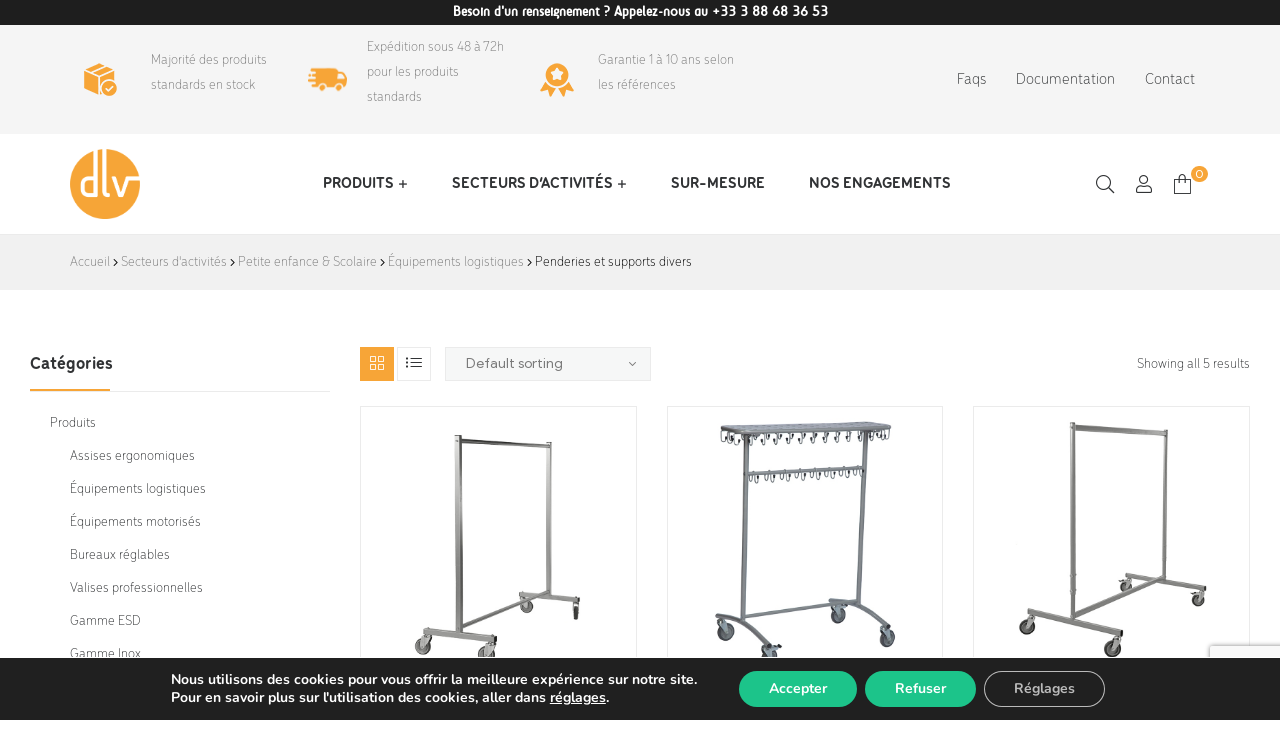

--- FILE ---
content_type: text/html; charset=UTF-8
request_url: https://dlv-france.fr/product-category/secteurs-activites/petite-enfance-scolaire/equipements-logistiques-scolaires-pe/penderies-supports-divers-scolaire/
body_size: 39824
content:
<!doctype html>
<html lang="fr-FR">
<head>
	<meta charset="UTF-8">
	<meta name="viewport" content="width=device-width, initial-scale=1.0, maximum-scale=1.0, user-scalable=0">
	<link rel="profile" href="//gmpg.org/xfn/11">
	<meta name='robots' content='index, follow, max-image-preview:large, max-snippet:-1, max-video-preview:-1' />
<script>window._wca = window._wca || [];</script>
<link rel="dns-prefetch" href="//fonts.googleapis.com">
<link rel="dns-prefetch" href="//s.w.org">

	<!-- This site is optimized with the Yoast SEO plugin v22.3 - https://yoast.com/wordpress/plugins/seo/ -->
	<title>Penderies et supports divers Archives - DLV-France</title>
	<link rel="canonical" href="https://dlv-france.fr/product-category/secteurs-activites/petite-enfance-scolaire/equipements-logistiques-scolaires-pe/penderies-supports-divers-scolaire/" />
	<meta property="og:locale" content="fr_FR" />
	<meta property="og:type" content="article" />
	<meta property="og:title" content="Penderies et supports divers Archives - DLV-France" />
	<meta property="og:url" content="https://dlv-france.fr/product-category/secteurs-activites/petite-enfance-scolaire/equipements-logistiques-scolaires-pe/penderies-supports-divers-scolaire/" />
	<meta property="og:site_name" content="DLV-France" />
	<meta name="twitter:card" content="summary_large_image" />
	<script type="application/ld+json" class="yoast-schema-graph">{"@context":"https://schema.org","@graph":[{"@type":"CollectionPage","@id":"https://dlv-france.fr/product-category/secteurs-activites/petite-enfance-scolaire/equipements-logistiques-scolaires-pe/penderies-supports-divers-scolaire/","url":"https://dlv-france.fr/product-category/secteurs-activites/petite-enfance-scolaire/equipements-logistiques-scolaires-pe/penderies-supports-divers-scolaire/","name":"Penderies et supports divers Archives - DLV-France","isPartOf":{"@id":"https://dlv-france.fr/#website"},"primaryImageOfPage":{"@id":"https://dlv-france.fr/product-category/secteurs-activites/petite-enfance-scolaire/equipements-logistiques-scolaires-pe/penderies-supports-divers-scolaire/#primaryimage"},"image":{"@id":"https://dlv-france.fr/product-category/secteurs-activites/petite-enfance-scolaire/equipements-logistiques-scolaires-pe/penderies-supports-divers-scolaire/#primaryimage"},"thumbnailUrl":"https://dlv-france.fr/wp-content/uploads/2022/07/KM113700_800x800px.jpg","breadcrumb":{"@id":"https://dlv-france.fr/product-category/secteurs-activites/petite-enfance-scolaire/equipements-logistiques-scolaires-pe/penderies-supports-divers-scolaire/#breadcrumb"},"inLanguage":"fr-FR"},{"@type":"ImageObject","inLanguage":"fr-FR","@id":"https://dlv-france.fr/product-category/secteurs-activites/petite-enfance-scolaire/equipements-logistiques-scolaires-pe/penderies-supports-divers-scolaire/#primaryimage","url":"https://dlv-france.fr/wp-content/uploads/2022/07/KM113700_800x800px.jpg","contentUrl":"https://dlv-france.fr/wp-content/uploads/2022/07/KM113700_800x800px.jpg","width":800,"height":800},{"@type":"BreadcrumbList","@id":"https://dlv-france.fr/product-category/secteurs-activites/petite-enfance-scolaire/equipements-logistiques-scolaires-pe/penderies-supports-divers-scolaire/#breadcrumb","itemListElement":[{"@type":"ListItem","position":1,"name":"Secteurs d'activités","item":"https://dlv-france.fr/product-category/secteurs-activites/"},{"@type":"ListItem","position":2,"name":"Petite enfance &amp; Scolaire","item":"https://dlv-france.fr/product-category/secteurs-activites/petite-enfance-scolaire/"},{"@type":"ListItem","position":3,"name":"Équipements logistiques","item":"https://dlv-france.fr/product-category/secteurs-activites/petite-enfance-scolaire/equipements-logistiques-scolaires-pe/"},{"@type":"ListItem","position":4,"name":"Penderies et supports divers"}]},{"@type":"WebSite","@id":"https://dlv-france.fr/#website","url":"https://dlv-france.fr/","name":"DLV-France","description":"Conception et fabrication d&#039;équipements logistiques et de sièges ergonomiques.","publisher":{"@id":"https://dlv-france.fr/#organization"},"potentialAction":[{"@type":"SearchAction","target":{"@type":"EntryPoint","urlTemplate":"https://dlv-france.fr/?s={search_term_string}"},"query-input":"required name=search_term_string"}],"inLanguage":"fr-FR"},{"@type":"Organization","@id":"https://dlv-france.fr/#organization","name":"DLV-France","url":"https://dlv-france.fr/","logo":{"@type":"ImageObject","inLanguage":"fr-FR","@id":"https://dlv-france.fr/#/schema/logo/image/","url":"https://dlv-france.fr/wp-content/uploads/2021/12/Logo-DLV-2022_100x100px.png","contentUrl":"https://dlv-france.fr/wp-content/uploads/2021/12/Logo-DLV-2022_100x100px.png","width":381,"height":380,"caption":"DLV-France"},"image":{"@id":"https://dlv-france.fr/#/schema/logo/image/"},"sameAs":["https://www.linkedin.com/company/dlv-france-logistique-ergonomie/"]}]}</script>
	<!-- / Yoast SEO plugin. -->


<link rel='dns-prefetch' href='//stats.wp.com' />
<link rel='dns-prefetch' href='//c0.wp.com' />
<link rel="alternate" type="application/rss+xml" title="DLV-France &raquo; Flux" href="https://dlv-france.fr/feed/" />
<link rel="alternate" type="application/rss+xml" title="DLV-France &raquo; Flux des commentaires" href="https://dlv-france.fr/comments/feed/" />
<link rel="alternate" type="application/rss+xml" title="Flux pour DLV-France &raquo; Penderies et supports divers Category" href="https://dlv-france.fr/product-category/secteurs-activites/petite-enfance-scolaire/equipements-logistiques-scolaires-pe/penderies-supports-divers-scolaire/feed/" />
		<!-- This site uses the Google Analytics by MonsterInsights plugin v9.11.1 - Using Analytics tracking - https://www.monsterinsights.com/ -->
							<script src="//www.googletagmanager.com/gtag/js?id=G-M89N9CGQYK"  data-cfasync="false" data-wpfc-render="false" type="text/javascript" async></script>
			<script data-cfasync="false" data-wpfc-render="false" type="text/javascript">
				var mi_version = '9.11.1';
				var mi_track_user = true;
				var mi_no_track_reason = '';
								var MonsterInsightsDefaultLocations = {"page_location":"https:\/\/dlv-france.fr\/product-category\/secteurs-activites\/petite-enfance-scolaire\/equipements-logistiques-scolaires-pe\/penderies-supports-divers-scolaire\/"};
								if ( typeof MonsterInsightsPrivacyGuardFilter === 'function' ) {
					var MonsterInsightsLocations = (typeof MonsterInsightsExcludeQuery === 'object') ? MonsterInsightsPrivacyGuardFilter( MonsterInsightsExcludeQuery ) : MonsterInsightsPrivacyGuardFilter( MonsterInsightsDefaultLocations );
				} else {
					var MonsterInsightsLocations = (typeof MonsterInsightsExcludeQuery === 'object') ? MonsterInsightsExcludeQuery : MonsterInsightsDefaultLocations;
				}

								var disableStrs = [
										'ga-disable-G-M89N9CGQYK',
									];

				/* Function to detect opted out users */
				function __gtagTrackerIsOptedOut() {
					for (var index = 0; index < disableStrs.length; index++) {
						if (document.cookie.indexOf(disableStrs[index] + '=true') > -1) {
							return true;
						}
					}

					return false;
				}

				/* Disable tracking if the opt-out cookie exists. */
				if (__gtagTrackerIsOptedOut()) {
					for (var index = 0; index < disableStrs.length; index++) {
						window[disableStrs[index]] = true;
					}
				}

				/* Opt-out function */
				function __gtagTrackerOptout() {
					for (var index = 0; index < disableStrs.length; index++) {
						document.cookie = disableStrs[index] + '=true; expires=Thu, 31 Dec 2099 23:59:59 UTC; path=/';
						window[disableStrs[index]] = true;
					}
				}

				if ('undefined' === typeof gaOptout) {
					function gaOptout() {
						__gtagTrackerOptout();
					}
				}
								window.dataLayer = window.dataLayer || [];

				window.MonsterInsightsDualTracker = {
					helpers: {},
					trackers: {},
				};
				if (mi_track_user) {
					function __gtagDataLayer() {
						dataLayer.push(arguments);
					}

					function __gtagTracker(type, name, parameters) {
						if (!parameters) {
							parameters = {};
						}

						if (parameters.send_to) {
							__gtagDataLayer.apply(null, arguments);
							return;
						}

						if (type === 'event') {
														parameters.send_to = monsterinsights_frontend.v4_id;
							var hookName = name;
							if (typeof parameters['event_category'] !== 'undefined') {
								hookName = parameters['event_category'] + ':' + name;
							}

							if (typeof MonsterInsightsDualTracker.trackers[hookName] !== 'undefined') {
								MonsterInsightsDualTracker.trackers[hookName](parameters);
							} else {
								__gtagDataLayer('event', name, parameters);
							}
							
						} else {
							__gtagDataLayer.apply(null, arguments);
						}
					}

					__gtagTracker('js', new Date());
					__gtagTracker('set', {
						'developer_id.dZGIzZG': true,
											});
					if ( MonsterInsightsLocations.page_location ) {
						__gtagTracker('set', MonsterInsightsLocations);
					}
										__gtagTracker('config', 'G-M89N9CGQYK', {"forceSSL":"true","link_attribution":"true"} );
										window.gtag = __gtagTracker;										(function () {
						/* https://developers.google.com/analytics/devguides/collection/analyticsjs/ */
						/* ga and __gaTracker compatibility shim. */
						var noopfn = function () {
							return null;
						};
						var newtracker = function () {
							return new Tracker();
						};
						var Tracker = function () {
							return null;
						};
						var p = Tracker.prototype;
						p.get = noopfn;
						p.set = noopfn;
						p.send = function () {
							var args = Array.prototype.slice.call(arguments);
							args.unshift('send');
							__gaTracker.apply(null, args);
						};
						var __gaTracker = function () {
							var len = arguments.length;
							if (len === 0) {
								return;
							}
							var f = arguments[len - 1];
							if (typeof f !== 'object' || f === null || typeof f.hitCallback !== 'function') {
								if ('send' === arguments[0]) {
									var hitConverted, hitObject = false, action;
									if ('event' === arguments[1]) {
										if ('undefined' !== typeof arguments[3]) {
											hitObject = {
												'eventAction': arguments[3],
												'eventCategory': arguments[2],
												'eventLabel': arguments[4],
												'value': arguments[5] ? arguments[5] : 1,
											}
										}
									}
									if ('pageview' === arguments[1]) {
										if ('undefined' !== typeof arguments[2]) {
											hitObject = {
												'eventAction': 'page_view',
												'page_path': arguments[2],
											}
										}
									}
									if (typeof arguments[2] === 'object') {
										hitObject = arguments[2];
									}
									if (typeof arguments[5] === 'object') {
										Object.assign(hitObject, arguments[5]);
									}
									if ('undefined' !== typeof arguments[1].hitType) {
										hitObject = arguments[1];
										if ('pageview' === hitObject.hitType) {
											hitObject.eventAction = 'page_view';
										}
									}
									if (hitObject) {
										action = 'timing' === arguments[1].hitType ? 'timing_complete' : hitObject.eventAction;
										hitConverted = mapArgs(hitObject);
										__gtagTracker('event', action, hitConverted);
									}
								}
								return;
							}

							function mapArgs(args) {
								var arg, hit = {};
								var gaMap = {
									'eventCategory': 'event_category',
									'eventAction': 'event_action',
									'eventLabel': 'event_label',
									'eventValue': 'event_value',
									'nonInteraction': 'non_interaction',
									'timingCategory': 'event_category',
									'timingVar': 'name',
									'timingValue': 'value',
									'timingLabel': 'event_label',
									'page': 'page_path',
									'location': 'page_location',
									'title': 'page_title',
									'referrer' : 'page_referrer',
								};
								for (arg in args) {
																		if (!(!args.hasOwnProperty(arg) || !gaMap.hasOwnProperty(arg))) {
										hit[gaMap[arg]] = args[arg];
									} else {
										hit[arg] = args[arg];
									}
								}
								return hit;
							}

							try {
								f.hitCallback();
							} catch (ex) {
							}
						};
						__gaTracker.create = newtracker;
						__gaTracker.getByName = newtracker;
						__gaTracker.getAll = function () {
							return [];
						};
						__gaTracker.remove = noopfn;
						__gaTracker.loaded = true;
						window['__gaTracker'] = __gaTracker;
					})();
									} else {
										console.log("");
					(function () {
						function __gtagTracker() {
							return null;
						}

						window['__gtagTracker'] = __gtagTracker;
						window['gtag'] = __gtagTracker;
					})();
									}
			</script>
							<!-- / Google Analytics by MonsterInsights -->
		<style id='wp-img-auto-sizes-contain-inline-css' type='text/css'>
img:is([sizes=auto i],[sizes^="auto," i]){contain-intrinsic-size:3000px 1500px}
/*# sourceURL=wp-img-auto-sizes-contain-inline-css */
</style>
<style id='wp-emoji-styles-inline-css' type='text/css'>

	img.wp-smiley, img.emoji {
		display: inline !important;
		border: none !important;
		box-shadow: none !important;
		height: 1em !important;
		width: 1em !important;
		margin: 0 0.07em !important;
		vertical-align: -0.1em !important;
		background: none !important;
		padding: 0 !important;
	}
/*# sourceURL=wp-emoji-styles-inline-css */
</style>
<link rel='stylesheet' id='wp-block-library-css' href='https://c0.wp.com/c/6.9/wp-includes/css/dist/block-library/style.min.css' type='text/css' media='all' />
<style id='wp-block-library-inline-css' type='text/css'>
.has-text-align-justify{text-align:justify;}

/*# sourceURL=wp-block-library-inline-css */
</style><style id='global-styles-inline-css' type='text/css'>
:root{--wp--preset--aspect-ratio--square: 1;--wp--preset--aspect-ratio--4-3: 4/3;--wp--preset--aspect-ratio--3-4: 3/4;--wp--preset--aspect-ratio--3-2: 3/2;--wp--preset--aspect-ratio--2-3: 2/3;--wp--preset--aspect-ratio--16-9: 16/9;--wp--preset--aspect-ratio--9-16: 9/16;--wp--preset--color--black: #000000;--wp--preset--color--cyan-bluish-gray: #abb8c3;--wp--preset--color--white: #ffffff;--wp--preset--color--pale-pink: #f78da7;--wp--preset--color--vivid-red: #cf2e2e;--wp--preset--color--luminous-vivid-orange: #ff6900;--wp--preset--color--luminous-vivid-amber: #fcb900;--wp--preset--color--light-green-cyan: #7bdcb5;--wp--preset--color--vivid-green-cyan: #00d084;--wp--preset--color--pale-cyan-blue: #8ed1fc;--wp--preset--color--vivid-cyan-blue: #0693e3;--wp--preset--color--vivid-purple: #9b51e0;--wp--preset--gradient--vivid-cyan-blue-to-vivid-purple: linear-gradient(135deg,rgb(6,147,227) 0%,rgb(155,81,224) 100%);--wp--preset--gradient--light-green-cyan-to-vivid-green-cyan: linear-gradient(135deg,rgb(122,220,180) 0%,rgb(0,208,130) 100%);--wp--preset--gradient--luminous-vivid-amber-to-luminous-vivid-orange: linear-gradient(135deg,rgb(252,185,0) 0%,rgb(255,105,0) 100%);--wp--preset--gradient--luminous-vivid-orange-to-vivid-red: linear-gradient(135deg,rgb(255,105,0) 0%,rgb(207,46,46) 100%);--wp--preset--gradient--very-light-gray-to-cyan-bluish-gray: linear-gradient(135deg,rgb(238,238,238) 0%,rgb(169,184,195) 100%);--wp--preset--gradient--cool-to-warm-spectrum: linear-gradient(135deg,rgb(74,234,220) 0%,rgb(151,120,209) 20%,rgb(207,42,186) 40%,rgb(238,44,130) 60%,rgb(251,105,98) 80%,rgb(254,248,76) 100%);--wp--preset--gradient--blush-light-purple: linear-gradient(135deg,rgb(255,206,236) 0%,rgb(152,150,240) 100%);--wp--preset--gradient--blush-bordeaux: linear-gradient(135deg,rgb(254,205,165) 0%,rgb(254,45,45) 50%,rgb(107,0,62) 100%);--wp--preset--gradient--luminous-dusk: linear-gradient(135deg,rgb(255,203,112) 0%,rgb(199,81,192) 50%,rgb(65,88,208) 100%);--wp--preset--gradient--pale-ocean: linear-gradient(135deg,rgb(255,245,203) 0%,rgb(182,227,212) 50%,rgb(51,167,181) 100%);--wp--preset--gradient--electric-grass: linear-gradient(135deg,rgb(202,248,128) 0%,rgb(113,206,126) 100%);--wp--preset--gradient--midnight: linear-gradient(135deg,rgb(2,3,129) 0%,rgb(40,116,252) 100%);--wp--preset--font-size--small: 14px;--wp--preset--font-size--medium: 23px;--wp--preset--font-size--large: 26px;--wp--preset--font-size--x-large: 42px;--wp--preset--font-size--normal: 16px;--wp--preset--font-size--huge: 37px;--wp--preset--spacing--20: 0.44rem;--wp--preset--spacing--30: 0.67rem;--wp--preset--spacing--40: 1rem;--wp--preset--spacing--50: 1.5rem;--wp--preset--spacing--60: 2.25rem;--wp--preset--spacing--70: 3.38rem;--wp--preset--spacing--80: 5.06rem;--wp--preset--shadow--natural: 6px 6px 9px rgba(0, 0, 0, 0.2);--wp--preset--shadow--deep: 12px 12px 50px rgba(0, 0, 0, 0.4);--wp--preset--shadow--sharp: 6px 6px 0px rgba(0, 0, 0, 0.2);--wp--preset--shadow--outlined: 6px 6px 0px -3px rgb(255, 255, 255), 6px 6px rgb(0, 0, 0);--wp--preset--shadow--crisp: 6px 6px 0px rgb(0, 0, 0);}:where(.is-layout-flex){gap: 0.5em;}:where(.is-layout-grid){gap: 0.5em;}body .is-layout-flex{display: flex;}.is-layout-flex{flex-wrap: wrap;align-items: center;}.is-layout-flex > :is(*, div){margin: 0;}body .is-layout-grid{display: grid;}.is-layout-grid > :is(*, div){margin: 0;}:where(.wp-block-columns.is-layout-flex){gap: 2em;}:where(.wp-block-columns.is-layout-grid){gap: 2em;}:where(.wp-block-post-template.is-layout-flex){gap: 1.25em;}:where(.wp-block-post-template.is-layout-grid){gap: 1.25em;}.has-black-color{color: var(--wp--preset--color--black) !important;}.has-cyan-bluish-gray-color{color: var(--wp--preset--color--cyan-bluish-gray) !important;}.has-white-color{color: var(--wp--preset--color--white) !important;}.has-pale-pink-color{color: var(--wp--preset--color--pale-pink) !important;}.has-vivid-red-color{color: var(--wp--preset--color--vivid-red) !important;}.has-luminous-vivid-orange-color{color: var(--wp--preset--color--luminous-vivid-orange) !important;}.has-luminous-vivid-amber-color{color: var(--wp--preset--color--luminous-vivid-amber) !important;}.has-light-green-cyan-color{color: var(--wp--preset--color--light-green-cyan) !important;}.has-vivid-green-cyan-color{color: var(--wp--preset--color--vivid-green-cyan) !important;}.has-pale-cyan-blue-color{color: var(--wp--preset--color--pale-cyan-blue) !important;}.has-vivid-cyan-blue-color{color: var(--wp--preset--color--vivid-cyan-blue) !important;}.has-vivid-purple-color{color: var(--wp--preset--color--vivid-purple) !important;}.has-black-background-color{background-color: var(--wp--preset--color--black) !important;}.has-cyan-bluish-gray-background-color{background-color: var(--wp--preset--color--cyan-bluish-gray) !important;}.has-white-background-color{background-color: var(--wp--preset--color--white) !important;}.has-pale-pink-background-color{background-color: var(--wp--preset--color--pale-pink) !important;}.has-vivid-red-background-color{background-color: var(--wp--preset--color--vivid-red) !important;}.has-luminous-vivid-orange-background-color{background-color: var(--wp--preset--color--luminous-vivid-orange) !important;}.has-luminous-vivid-amber-background-color{background-color: var(--wp--preset--color--luminous-vivid-amber) !important;}.has-light-green-cyan-background-color{background-color: var(--wp--preset--color--light-green-cyan) !important;}.has-vivid-green-cyan-background-color{background-color: var(--wp--preset--color--vivid-green-cyan) !important;}.has-pale-cyan-blue-background-color{background-color: var(--wp--preset--color--pale-cyan-blue) !important;}.has-vivid-cyan-blue-background-color{background-color: var(--wp--preset--color--vivid-cyan-blue) !important;}.has-vivid-purple-background-color{background-color: var(--wp--preset--color--vivid-purple) !important;}.has-black-border-color{border-color: var(--wp--preset--color--black) !important;}.has-cyan-bluish-gray-border-color{border-color: var(--wp--preset--color--cyan-bluish-gray) !important;}.has-white-border-color{border-color: var(--wp--preset--color--white) !important;}.has-pale-pink-border-color{border-color: var(--wp--preset--color--pale-pink) !important;}.has-vivid-red-border-color{border-color: var(--wp--preset--color--vivid-red) !important;}.has-luminous-vivid-orange-border-color{border-color: var(--wp--preset--color--luminous-vivid-orange) !important;}.has-luminous-vivid-amber-border-color{border-color: var(--wp--preset--color--luminous-vivid-amber) !important;}.has-light-green-cyan-border-color{border-color: var(--wp--preset--color--light-green-cyan) !important;}.has-vivid-green-cyan-border-color{border-color: var(--wp--preset--color--vivid-green-cyan) !important;}.has-pale-cyan-blue-border-color{border-color: var(--wp--preset--color--pale-cyan-blue) !important;}.has-vivid-cyan-blue-border-color{border-color: var(--wp--preset--color--vivid-cyan-blue) !important;}.has-vivid-purple-border-color{border-color: var(--wp--preset--color--vivid-purple) !important;}.has-vivid-cyan-blue-to-vivid-purple-gradient-background{background: var(--wp--preset--gradient--vivid-cyan-blue-to-vivid-purple) !important;}.has-light-green-cyan-to-vivid-green-cyan-gradient-background{background: var(--wp--preset--gradient--light-green-cyan-to-vivid-green-cyan) !important;}.has-luminous-vivid-amber-to-luminous-vivid-orange-gradient-background{background: var(--wp--preset--gradient--luminous-vivid-amber-to-luminous-vivid-orange) !important;}.has-luminous-vivid-orange-to-vivid-red-gradient-background{background: var(--wp--preset--gradient--luminous-vivid-orange-to-vivid-red) !important;}.has-very-light-gray-to-cyan-bluish-gray-gradient-background{background: var(--wp--preset--gradient--very-light-gray-to-cyan-bluish-gray) !important;}.has-cool-to-warm-spectrum-gradient-background{background: var(--wp--preset--gradient--cool-to-warm-spectrum) !important;}.has-blush-light-purple-gradient-background{background: var(--wp--preset--gradient--blush-light-purple) !important;}.has-blush-bordeaux-gradient-background{background: var(--wp--preset--gradient--blush-bordeaux) !important;}.has-luminous-dusk-gradient-background{background: var(--wp--preset--gradient--luminous-dusk) !important;}.has-pale-ocean-gradient-background{background: var(--wp--preset--gradient--pale-ocean) !important;}.has-electric-grass-gradient-background{background: var(--wp--preset--gradient--electric-grass) !important;}.has-midnight-gradient-background{background: var(--wp--preset--gradient--midnight) !important;}.has-small-font-size{font-size: var(--wp--preset--font-size--small) !important;}.has-medium-font-size{font-size: var(--wp--preset--font-size--medium) !important;}.has-large-font-size{font-size: var(--wp--preset--font-size--large) !important;}.has-x-large-font-size{font-size: var(--wp--preset--font-size--x-large) !important;}
/*# sourceURL=global-styles-inline-css */
</style>

<style id='classic-theme-styles-inline-css' type='text/css'>
/*! This file is auto-generated */
.wp-block-button__link{color:#fff;background-color:#32373c;border-radius:9999px;box-shadow:none;text-decoration:none;padding:calc(.667em + 2px) calc(1.333em + 2px);font-size:1.125em}.wp-block-file__button{background:#32373c;color:#fff;text-decoration:none}
/*# sourceURL=/wp-includes/css/classic-themes.min.css */
</style>
<link rel='stylesheet' id='shopic-gutenberg-blocks-css' href='https://dlv-france.fr/wp-content/themes/shopic/assets/css/base/gutenberg-blocks.css?ver=2.2.0' type='text/css' media='all' />
<link rel='stylesheet' id='contact-form-7-css' href='https://dlv-france.fr/wp-content/plugins/contact-form-7/includes/css/styles.css?ver=5.9.3' type='text/css' media='all' />
<link rel='stylesheet' id='mailerlite_forms.css-css' href='https://dlv-france.fr/wp-content/plugins/official-mailerlite-sign-up-forms/assets/css/mailerlite_forms.css?ver=1.7.6' type='text/css' media='all' />
<style id='woocommerce-inline-inline-css' type='text/css'>
.woocommerce form .form-row .required { visibility: visible; }
/*# sourceURL=woocommerce-inline-inline-css */
</style>
<link rel='stylesheet' id='hfe-style-css' href='https://dlv-france.fr/wp-content/plugins/header-footer-elementor/assets/css/header-footer-elementor.css?ver=1.6.26' type='text/css' media='all' />
<link rel='stylesheet' id='elementor-icons-css' href='https://dlv-france.fr/wp-content/plugins/elementor/assets/lib/eicons/css/elementor-icons.min.css?ver=5.29.0' type='text/css' media='all' />
<link rel='stylesheet' id='elementor-frontend-css' href='https://dlv-france.fr/wp-content/plugins/elementor/assets/css/frontend-lite.min.css?ver=3.20.2' type='text/css' media='all' />
<link rel='stylesheet' id='swiper-css' href='https://dlv-france.fr/wp-content/plugins/elementor/assets/lib/swiper/v8/css/swiper.min.css?ver=8.4.5' type='text/css' media='all' />
<link rel='stylesheet' id='elementor-post-5-css' href='https://dlv-france.fr/wp-content/uploads/elementor/css/post-5.css?ver=1708003902' type='text/css' media='all' />
<link rel='stylesheet' id='elementor-post-28999-css' href='https://dlv-france.fr/wp-content/uploads/elementor/css/post-28999.css?ver=1708009062' type='text/css' media='all' />
<link rel='stylesheet' id='elementor-post-6294-css' href='https://dlv-france.fr/wp-content/uploads/elementor/css/post-6294.css?ver=1767627889' type='text/css' media='all' />
<link rel='stylesheet' id='elementor-post-6855-css' href='https://dlv-france.fr/wp-content/uploads/elementor/css/post-6855.css?ver=1708003903' type='text/css' media='all' />
<link rel='stylesheet' id='woo-variation-swatches-css' href='https://dlv-france.fr/wp-content/plugins/woo-variation-swatches/assets/css/frontend.min.css?ver=1705410492' type='text/css' media='all' />
<style id='woo-variation-swatches-inline-css' type='text/css'>
:root {
--wvs-tick:url("data:image/svg+xml;utf8,%3Csvg filter='drop-shadow(0px 0px 2px rgb(0 0 0 / .8))' xmlns='http://www.w3.org/2000/svg'  viewBox='0 0 30 30'%3E%3Cpath fill='none' stroke='%23ffffff' stroke-linecap='round' stroke-linejoin='round' stroke-width='4' d='M4 16L11 23 27 7'/%3E%3C/svg%3E");

--wvs-cross:url("data:image/svg+xml;utf8,%3Csvg filter='drop-shadow(0px 0px 5px rgb(255 255 255 / .6))' xmlns='http://www.w3.org/2000/svg' width='72px' height='72px' viewBox='0 0 24 24'%3E%3Cpath fill='none' stroke='%23ff0000' stroke-linecap='round' stroke-width='0.6' d='M5 5L19 19M19 5L5 19'/%3E%3C/svg%3E");
--wvs-single-product-item-width:30px;
--wvs-single-product-item-height:30px;
--wvs-single-product-item-font-size:16px}
/*# sourceURL=woo-variation-swatches-inline-css */
</style>
<link rel='stylesheet' id='slick-css' href='https://dlv-france.fr/wp-content/plugins/woo-smart-quick-view/assets/libs/slick/slick.css?ver=6.9' type='text/css' media='all' />
<link rel='stylesheet' id='perfect-scrollbar-css' href='https://dlv-france.fr/wp-content/plugins/woo-smart-quick-view/assets/libs/perfect-scrollbar/css/perfect-scrollbar.min.css?ver=6.9' type='text/css' media='all' />
<link rel='stylesheet' id='perfect-scrollbar-wpc-css' href='https://dlv-france.fr/wp-content/plugins/woo-smart-quick-view/assets/libs/perfect-scrollbar/css/custom-theme.css?ver=6.9' type='text/css' media='all' />
<link rel='stylesheet' id='magnific-popup-css' href='https://dlv-france.fr/wp-content/themes/shopic/assets/css/libs/magnific-popup.css?ver=2.2.0' type='text/css' media='all' />
<link rel='stylesheet' id='woosq-feather-css' href='https://dlv-france.fr/wp-content/plugins/woo-smart-quick-view/assets/libs/feather/feather.css?ver=6.9' type='text/css' media='all' />
<link rel='stylesheet' id='woosq-frontend-css' href='https://dlv-france.fr/wp-content/plugins/woo-smart-quick-view/assets/css/frontend.css?ver=4.0.1' type='text/css' media='all' />
<link rel='stylesheet' id='dgwt-wcas-style-css' href='https://dlv-france.fr/wp-content/plugins/ajax-search-for-woocommerce/assets/css/style.min.css?ver=1.27.0' type='text/css' media='all' />
<link rel='stylesheet' id='shopic-child-style-css' href='https://dlv-france.fr/wp-content/themes/shopic-child/style.css?ver=6.9' type='text/css' media='all' />
<link rel='stylesheet' id='shopic-style-css' href='https://dlv-france.fr/wp-content/themes/shopic/style.css?ver=2.2.0' type='text/css' media='all' />
<style id='shopic-style-inline-css' type='text/css'>
body{--primary:#F7A537;--primary_hover:#E09631;--secondary:#313335;--text:#7A7A7A;--accent:#313335;}
/*# sourceURL=shopic-style-inline-css */
</style>
<link rel='stylesheet' id='shopic-elementor-css' href='https://dlv-france.fr/wp-content/themes/shopic/assets/css/base/elementor.css?ver=2.2.0' type='text/css' media='all' />
<link rel='stylesheet' id='cf7cf-style-css' href='https://dlv-france.fr/wp-content/plugins/cf7-conditional-fields/style.css?ver=2.4.8' type='text/css' media='all' />
<link rel='stylesheet' id='shopic-woocommerce-style-css' href='https://dlv-france.fr/wp-content/themes/shopic/assets/css/woocommerce/woocommerce.css?ver=2.2.0' type='text/css' media='all' />
<link rel='stylesheet' id='tooltipster-css' href='https://dlv-france.fr/wp-content/themes/shopic/assets/css/libs/tooltipster.bundle.min.css?ver=2.2.0' type='text/css' media='all' />
<link rel='stylesheet' id='moove_gdpr_frontend-css' href='https://dlv-france.fr/wp-content/plugins/gdpr-cookie-compliance/dist/styles/gdpr-main.css?ver=4.13.3' type='text/css' media='all' />
<style id='moove_gdpr_frontend-inline-css' type='text/css'>
#moove_gdpr_cookie_modal,#moove_gdpr_cookie_info_bar,.gdpr_cookie_settings_shortcode_content{font-family:Nunito,sans-serif}#moove_gdpr_save_popup_settings_button{background-color:#373737;color:#fff}#moove_gdpr_save_popup_settings_button:hover{background-color:#000}#moove_gdpr_cookie_info_bar .moove-gdpr-info-bar-container .moove-gdpr-info-bar-content a.mgbutton,#moove_gdpr_cookie_info_bar .moove-gdpr-info-bar-container .moove-gdpr-info-bar-content button.mgbutton{background-color:#1cc48a}#moove_gdpr_cookie_modal .moove-gdpr-modal-content .moove-gdpr-modal-footer-content .moove-gdpr-button-holder a.mgbutton,#moove_gdpr_cookie_modal .moove-gdpr-modal-content .moove-gdpr-modal-footer-content .moove-gdpr-button-holder button.mgbutton,.gdpr_cookie_settings_shortcode_content .gdpr-shr-button.button-green{background-color:#1cc48a;border-color:#1cc48a}#moove_gdpr_cookie_modal .moove-gdpr-modal-content .moove-gdpr-modal-footer-content .moove-gdpr-button-holder a.mgbutton:hover,#moove_gdpr_cookie_modal .moove-gdpr-modal-content .moove-gdpr-modal-footer-content .moove-gdpr-button-holder button.mgbutton:hover,.gdpr_cookie_settings_shortcode_content .gdpr-shr-button.button-green:hover{background-color:#fff;color:#1cc48a}#moove_gdpr_cookie_modal .moove-gdpr-modal-content .moove-gdpr-modal-close i,#moove_gdpr_cookie_modal .moove-gdpr-modal-content .moove-gdpr-modal-close span.gdpr-icon{background-color:#1cc48a;border:1px solid #1cc48a}#moove_gdpr_cookie_info_bar span.change-settings-button.focus-g,#moove_gdpr_cookie_info_bar span.change-settings-button:focus,#moove_gdpr_cookie_info_bar button.change-settings-button.focus-g,#moove_gdpr_cookie_info_bar button.change-settings-button:focus{-webkit-box-shadow:0 0 1px 3px #1cc48a;-moz-box-shadow:0 0 1px 3px #1cc48a;box-shadow:0 0 1px 3px #1cc48a}#moove_gdpr_cookie_modal .moove-gdpr-modal-content .moove-gdpr-modal-close i:hover,#moove_gdpr_cookie_modal .moove-gdpr-modal-content .moove-gdpr-modal-close span.gdpr-icon:hover,#moove_gdpr_cookie_info_bar span[data-href]>u.change-settings-button{color:#1cc48a}#moove_gdpr_cookie_modal .moove-gdpr-modal-content .moove-gdpr-modal-left-content #moove-gdpr-menu li.menu-item-selected a span.gdpr-icon,#moove_gdpr_cookie_modal .moove-gdpr-modal-content .moove-gdpr-modal-left-content #moove-gdpr-menu li.menu-item-selected button span.gdpr-icon{color:inherit}#moove_gdpr_cookie_modal .moove-gdpr-modal-content .moove-gdpr-modal-left-content #moove-gdpr-menu li a span.gdpr-icon,#moove_gdpr_cookie_modal .moove-gdpr-modal-content .moove-gdpr-modal-left-content #moove-gdpr-menu li button span.gdpr-icon{color:inherit}#moove_gdpr_cookie_modal .gdpr-acc-link{line-height:0;font-size:0;color:transparent;position:absolute}#moove_gdpr_cookie_modal .moove-gdpr-modal-content .moove-gdpr-modal-close:hover i,#moove_gdpr_cookie_modal .moove-gdpr-modal-content .moove-gdpr-modal-left-content #moove-gdpr-menu li a,#moove_gdpr_cookie_modal .moove-gdpr-modal-content .moove-gdpr-modal-left-content #moove-gdpr-menu li button,#moove_gdpr_cookie_modal .moove-gdpr-modal-content .moove-gdpr-modal-left-content #moove-gdpr-menu li button i,#moove_gdpr_cookie_modal .moove-gdpr-modal-content .moove-gdpr-modal-left-content #moove-gdpr-menu li a i,#moove_gdpr_cookie_modal .moove-gdpr-modal-content .moove-gdpr-tab-main .moove-gdpr-tab-main-content a:hover,#moove_gdpr_cookie_info_bar.moove-gdpr-dark-scheme .moove-gdpr-info-bar-container .moove-gdpr-info-bar-content a.mgbutton:hover,#moove_gdpr_cookie_info_bar.moove-gdpr-dark-scheme .moove-gdpr-info-bar-container .moove-gdpr-info-bar-content button.mgbutton:hover,#moove_gdpr_cookie_info_bar.moove-gdpr-dark-scheme .moove-gdpr-info-bar-container .moove-gdpr-info-bar-content a:hover,#moove_gdpr_cookie_info_bar.moove-gdpr-dark-scheme .moove-gdpr-info-bar-container .moove-gdpr-info-bar-content button:hover,#moove_gdpr_cookie_info_bar.moove-gdpr-dark-scheme .moove-gdpr-info-bar-container .moove-gdpr-info-bar-content span.change-settings-button:hover,#moove_gdpr_cookie_info_bar.moove-gdpr-dark-scheme .moove-gdpr-info-bar-container .moove-gdpr-info-bar-content button.change-settings-button:hover,#moove_gdpr_cookie_info_bar.moove-gdpr-dark-scheme .moove-gdpr-info-bar-container .moove-gdpr-info-bar-content u.change-settings-button:hover,#moove_gdpr_cookie_info_bar span[data-href]>u.change-settings-button,#moove_gdpr_cookie_info_bar.moove-gdpr-dark-scheme .moove-gdpr-info-bar-container .moove-gdpr-info-bar-content a.mgbutton.focus-g,#moove_gdpr_cookie_info_bar.moove-gdpr-dark-scheme .moove-gdpr-info-bar-container .moove-gdpr-info-bar-content button.mgbutton.focus-g,#moove_gdpr_cookie_info_bar.moove-gdpr-dark-scheme .moove-gdpr-info-bar-container .moove-gdpr-info-bar-content a.focus-g,#moove_gdpr_cookie_info_bar.moove-gdpr-dark-scheme .moove-gdpr-info-bar-container .moove-gdpr-info-bar-content button.focus-g,#moove_gdpr_cookie_info_bar.moove-gdpr-dark-scheme .moove-gdpr-info-bar-container .moove-gdpr-info-bar-content a.mgbutton:focus,#moove_gdpr_cookie_info_bar.moove-gdpr-dark-scheme .moove-gdpr-info-bar-container .moove-gdpr-info-bar-content button.mgbutton:focus,#moove_gdpr_cookie_info_bar.moove-gdpr-dark-scheme .moove-gdpr-info-bar-container .moove-gdpr-info-bar-content a:focus,#moove_gdpr_cookie_info_bar.moove-gdpr-dark-scheme .moove-gdpr-info-bar-container .moove-gdpr-info-bar-content button:focus,#moove_gdpr_cookie_info_bar.moove-gdpr-dark-scheme .moove-gdpr-info-bar-container .moove-gdpr-info-bar-content span.change-settings-button.focus-g,span.change-settings-button:focus,button.change-settings-button.focus-g,button.change-settings-button:focus,#moove_gdpr_cookie_info_bar.moove-gdpr-dark-scheme .moove-gdpr-info-bar-container .moove-gdpr-info-bar-content u.change-settings-button.focus-g,#moove_gdpr_cookie_info_bar.moove-gdpr-dark-scheme .moove-gdpr-info-bar-container .moove-gdpr-info-bar-content u.change-settings-button:focus{color:#1cc48a}#moove_gdpr_cookie_modal.gdpr_lightbox-hide{display:none}
/*# sourceURL=moove_gdpr_frontend-inline-css */
</style>
<link rel='stylesheet' id='google-fonts-1-css' href='https://fonts.googleapis.com/css?family=Roboto%3A100%2C100italic%2C200%2C200italic%2C300%2C300italic%2C400%2C400italic%2C500%2C500italic%2C600%2C600italic%2C700%2C700italic%2C800%2C800italic%2C900%2C900italic%7CRoboto+Slab%3A100%2C100italic%2C200%2C200italic%2C300%2C300italic%2C400%2C400italic%2C500%2C500italic%2C600%2C600italic%2C700%2C700italic%2C800%2C800italic%2C900%2C900italic%7CFlamenco%3A100%2C100italic%2C200%2C200italic%2C300%2C300italic%2C400%2C400italic%2C500%2C500italic%2C600%2C600italic%2C700%2C700italic%2C800%2C800italic%2C900%2C900italic%7CAdvent+Pro%3A100%2C100italic%2C200%2C200italic%2C300%2C300italic%2C400%2C400italic%2C500%2C500italic%2C600%2C600italic%2C700%2C700italic%2C800%2C800italic%2C900%2C900italic&#038;display=auto&#038;ver=6.9' type='text/css' media='all' />
<link rel='stylesheet' id='elementor-icons-shared-0-css' href='https://dlv-france.fr/wp-content/plugins/elementor/assets/lib/font-awesome/css/fontawesome.min.css?ver=5.15.3' type='text/css' media='all' />
<link rel='stylesheet' id='elementor-icons-fa-solid-css' href='https://dlv-france.fr/wp-content/plugins/elementor/assets/lib/font-awesome/css/solid.min.css?ver=5.15.3' type='text/css' media='all' />
<link rel='stylesheet' id='elementor-icons-fa-regular-css' href='https://dlv-france.fr/wp-content/plugins/elementor/assets/lib/font-awesome/css/regular.min.css?ver=5.15.3' type='text/css' media='all' />
<link rel='stylesheet' id='elementor-icons-fa-brands-css' href='https://dlv-france.fr/wp-content/plugins/elementor/assets/lib/font-awesome/css/brands.min.css?ver=5.15.3' type='text/css' media='all' />
<link rel="preconnect" href="https://fonts.gstatic.com/" crossorigin><script type="text/template" id="tmpl-variation-template">
	<div class="woocommerce-variation-description">{{{ data.variation.variation_description }}}</div>
	<div class="woocommerce-variation-price">{{{ data.variation.price_html }}}</div>
	<div class="woocommerce-variation-availability">{{{ data.variation.availability_html }}}</div>
</script>
<script type="text/template" id="tmpl-unavailable-variation-template">
	<p>Sorry, this product is unavailable. Please choose a different combination.</p>
</script>
<script type="text/javascript" src="https://dlv-france.fr/wp-content/plugins/google-analytics-for-wordpress/assets/js/frontend-gtag.min.js?ver=9.11.1" id="monsterinsights-frontend-script-js" async="async" data-wp-strategy="async"></script>
<script data-cfasync="false" data-wpfc-render="false" type="text/javascript" id='monsterinsights-frontend-script-js-extra'>/* <![CDATA[ */
var monsterinsights_frontend = {"js_events_tracking":"true","download_extensions":"doc,pdf,ppt,zip,xls,docx,pptx,xlsx","inbound_paths":"[{\"path\":\"\\\/go\\\/\",\"label\":\"affiliate\"},{\"path\":\"\\\/recommend\\\/\",\"label\":\"affiliate\"}]","home_url":"https:\/\/dlv-france.fr","hash_tracking":"false","v4_id":"G-M89N9CGQYK"};/* ]]> */
</script>
<script type="text/javascript" src="https://c0.wp.com/c/6.9/wp-includes/js/jquery/jquery.min.js" id="jquery-core-js"></script>
<script type="text/javascript" src="https://c0.wp.com/c/6.9/wp-includes/js/jquery/jquery-migrate.min.js" id="jquery-migrate-js"></script>
<script type="text/javascript" src="https://c0.wp.com/p/woocommerce/8.7.2/assets/js/jquery-blockui/jquery.blockUI.min.js" id="jquery-blockui-js" data-wp-strategy="defer"></script>
<script type="text/javascript" id="wc-add-to-cart-js-extra">
/* <![CDATA[ */
var wc_add_to_cart_params = {"ajax_url":"/wp-admin/admin-ajax.php","wc_ajax_url":"/?wc-ajax=%%endpoint%%","i18n_view_cart":"","cart_url":"https://dlv-france.fr/cart/","is_cart":"","cart_redirect_after_add":"no"};
//# sourceURL=wc-add-to-cart-js-extra
/* ]]> */
</script>
<script type="text/javascript" src="https://c0.wp.com/p/woocommerce/8.7.2/assets/js/frontend/add-to-cart.min.js" id="wc-add-to-cart-js" defer="defer" data-wp-strategy="defer"></script>
<script type="text/javascript" src="https://c0.wp.com/p/woocommerce/8.7.2/assets/js/js-cookie/js.cookie.min.js" id="js-cookie-js" defer="defer" data-wp-strategy="defer"></script>
<script type="text/javascript" id="woocommerce-js-extra">
/* <![CDATA[ */
var woocommerce_params = {"ajax_url":"/wp-admin/admin-ajax.php","wc_ajax_url":"/?wc-ajax=%%endpoint%%"};
//# sourceURL=woocommerce-js-extra
/* ]]> */
</script>
<script type="text/javascript" src="https://c0.wp.com/p/woocommerce/8.7.2/assets/js/frontend/woocommerce.min.js" id="woocommerce-js" defer="defer" data-wp-strategy="defer"></script>
<script type="text/javascript" src="https://c0.wp.com/c/6.9/wp-includes/js/underscore.min.js" id="underscore-js"></script>
<script type="text/javascript" id="wp-util-js-extra">
/* <![CDATA[ */
var _wpUtilSettings = {"ajax":{"url":"/wp-admin/admin-ajax.php"}};
//# sourceURL=wp-util-js-extra
/* ]]> */
</script>
<script type="text/javascript" src="https://c0.wp.com/c/6.9/wp-includes/js/wp-util.min.js" id="wp-util-js"></script>
<script type="text/javascript" src="https://stats.wp.com/s-202603.js" id="woocommerce-analytics-js" defer="defer" data-wp-strategy="defer"></script>
<link rel="https://api.w.org/" href="https://dlv-france.fr/wp-json/" /><link rel="alternate" title="JSON" type="application/json" href="https://dlv-france.fr/wp-json/wp/v2/product_cat/890" /><link rel="EditURI" type="application/rsd+xml" title="RSD" href="https://dlv-france.fr/xmlrpc.php?rsd" />
<meta name="generator" content="WordPress 6.9" />
<meta name="generator" content="WooCommerce 8.7.2" />
		<script type="text/javascript">
				(function(c,l,a,r,i,t,y){
					c[a]=c[a]||function(){(c[a].q=c[a].q||[]).push(arguments)};t=l.createElement(r);t.async=1;
					t.src="https://www.clarity.ms/tag/"+i+"?ref=wordpress";y=l.getElementsByTagName(r)[0];y.parentNode.insertBefore(t,y);
				})(window, document, "clarity", "script", "e2udy8rscl");
		</script>
		            <!-- MailerLite Universal -->
            <script>
                (function (m, a, i, l, e, r) {
                    m['MailerLiteObject'] = e;

                    function f() {
                        var c = {a: arguments, q: []};
                        var r = this.push(c);
                        return "number" != typeof r ? r : f.bind(c.q);
                    }

                    f.q = f.q || [];
                    m[e] = m[e] || f.bind(f.q);
                    m[e].q = m[e].q || f.q;
                    r = a.createElement(i);
                    var _ = a.getElementsByTagName(i)[0];
                    r.async = 1;
                    r.src = l + '?' + (~~(new Date().getTime() / 10000000));
                    _.parentNode.insertBefore(r, _);
                })(window, document, 'script', 'https://static.mailerlite.com/js/universal.js', 'ml');

                var ml_account = ml('accounts', '2872705', 'e4z0y9w7d4', 'load');
            </script>
            <!-- End MailerLite Universal -->
        	<style>img#wpstats{display:none}</style>
		<link rel="stylesheet" href="https://use.typekit.net/lza1qle.css">
		<style>
			.dgwt-wcas-ico-magnifier,.dgwt-wcas-ico-magnifier-handler{max-width:20px}.dgwt-wcas-search-wrapp{max-width:600px}		</style>
			<noscript><style>.woocommerce-product-gallery{ opacity: 1 !important; }</style></noscript>
	<meta name="generator" content="Elementor 3.20.2; features: e_optimized_assets_loading, e_optimized_css_loading, additional_custom_breakpoints, block_editor_assets_optimize, e_image_loading_optimization; settings: css_print_method-external, google_font-enabled, font_display-auto">
<meta name="generator" content="Powered by Slider Revolution 6.5.11 - responsive, Mobile-Friendly Slider Plugin for WordPress with comfortable drag and drop interface." />
<link rel="icon" href="https://dlv-france.fr/wp-content/uploads/2021/12/Logo-DLV-2022_512x512px-100x100.png" sizes="32x32" />
<link rel="icon" href="https://dlv-france.fr/wp-content/uploads/2021/12/Logo-DLV-2022_512x512px-300x300.png" sizes="192x192" />
<link rel="apple-touch-icon" href="https://dlv-france.fr/wp-content/uploads/2021/12/Logo-DLV-2022_512x512px-300x300.png" />
<meta name="msapplication-TileImage" content="https://dlv-france.fr/wp-content/uploads/2021/12/Logo-DLV-2022_512x512px-300x300.png" />
<script type="text/javascript">function setREVStartSize(e){
			//window.requestAnimationFrame(function() {				 
				window.RSIW = window.RSIW===undefined ? window.innerWidth : window.RSIW;	
				window.RSIH = window.RSIH===undefined ? window.innerHeight : window.RSIH;	
				try {								
					var pw = document.getElementById(e.c).parentNode.offsetWidth,
						newh;
					pw = pw===0 || isNaN(pw) ? window.RSIW : pw;
					e.tabw = e.tabw===undefined ? 0 : parseInt(e.tabw);
					e.thumbw = e.thumbw===undefined ? 0 : parseInt(e.thumbw);
					e.tabh = e.tabh===undefined ? 0 : parseInt(e.tabh);
					e.thumbh = e.thumbh===undefined ? 0 : parseInt(e.thumbh);
					e.tabhide = e.tabhide===undefined ? 0 : parseInt(e.tabhide);
					e.thumbhide = e.thumbhide===undefined ? 0 : parseInt(e.thumbhide);
					e.mh = e.mh===undefined || e.mh=="" || e.mh==="auto" ? 0 : parseInt(e.mh,0);		
					if(e.layout==="fullscreen" || e.l==="fullscreen") 						
						newh = Math.max(e.mh,window.RSIH);					
					else{					
						e.gw = Array.isArray(e.gw) ? e.gw : [e.gw];
						for (var i in e.rl) if (e.gw[i]===undefined || e.gw[i]===0) e.gw[i] = e.gw[i-1];					
						e.gh = e.el===undefined || e.el==="" || (Array.isArray(e.el) && e.el.length==0)? e.gh : e.el;
						e.gh = Array.isArray(e.gh) ? e.gh : [e.gh];
						for (var i in e.rl) if (e.gh[i]===undefined || e.gh[i]===0) e.gh[i] = e.gh[i-1];
											
						var nl = new Array(e.rl.length),
							ix = 0,						
							sl;					
						e.tabw = e.tabhide>=pw ? 0 : e.tabw;
						e.thumbw = e.thumbhide>=pw ? 0 : e.thumbw;
						e.tabh = e.tabhide>=pw ? 0 : e.tabh;
						e.thumbh = e.thumbhide>=pw ? 0 : e.thumbh;					
						for (var i in e.rl) nl[i] = e.rl[i]<window.RSIW ? 0 : e.rl[i];
						sl = nl[0];									
						for (var i in nl) if (sl>nl[i] && nl[i]>0) { sl = nl[i]; ix=i;}															
						var m = pw>(e.gw[ix]+e.tabw+e.thumbw) ? 1 : (pw-(e.tabw+e.thumbw)) / (e.gw[ix]);					
						newh =  (e.gh[ix] * m) + (e.tabh + e.thumbh);
					}
					var el = document.getElementById(e.c);
					if (el!==null && el) el.style.height = newh+"px";					
					el = document.getElementById(e.c+"_wrapper");
					if (el!==null && el) {
						el.style.height = newh+"px";
						el.style.display = "block";
					}
				} catch(e){
					console.log("Failure at Presize of Slider:" + e)
				}					   
			//});
		  };</script>
		<style type="text/css" id="wp-custom-css">
			@font-face {
    font-family: 'sciflysans';
    src: url('https://dlv-france.fr/wp-content/uploads/2022/08/scifly-sans-webfont.woff') format('woff');
    font-weight: normal;
    font-style: normal;
}
body{
	font-family: menco, sans-serif;
	font-weight:300;
}
.elementor-kit-5{
	--e-global-color-primary:#f7a537;
	--e-global-color-accent:#000000;
	--e-global-typography-primary-font-family:menco, sans-serif;
	--e-global-typography-secondary-font-family:menco, sans-serif;
		--e-global-typography-text-font-family:menco, sans-serif;
		--e-global-typography-accent-font-family:menco, sans-serif;
}
.elementor-heading-title{
	font-family:'sciflysans' !important;
}
:root{
	--primary:#f7a537;
	--primary_hover:#000;
}
.colored_links {
	font-weight:bold;
	color:#f7a537;
}
.price p{
	font-size:13px;
	color: black;
	font-weight:400;
}

.entry-summary > .woosc-btn{display:none !important;}

.shopic-single-product-extra {display:none;}

.inventory_status{
    background: #1CC48A !important;
    color: #ffffff !important;
    font-weight: bold;
    font-family: menco, sans-serif;
    border-radius: 50px;
}

.content{font-size: 14px !important;}

.onsale{
	background-color: #c5322f;
	min-height: 30px;
	padding-top: 5px;
	font-weight: bold;
	text-transform: uppercase;
}

.single_add_to_cart_button{
	border-radius: 25px !important;
	background: #f7a537 !important;
}

.shopic-sticky-add-to-cart__content-button{
	border-radius: 25px !important;
	background: #f7a537 !important;
}

.elementor-tab-title::before {background:#1CC48A !important;}

.elementor-tab-content a:hover {color:#1CC48A !important;}

label{border:none;}

.shopic-icon-facebook{display:none;}

.shop-action button{display:none;}

.up-sells ul li{margin: 1em 0;}

.entry-content .woocommerce .cart-empty{display:none;}

.my-empty-cart-page{text-align:center;}

.my-empty-cart-page img{
	max-width:30%;
	margin: 0 auto;
}

.register-title{margin: 1.5em 0;}

#menu-item-10519{
	padding-top: 0.55em;
	font-weight:bold;
}
#menu-item-10519 i{padding-bottom:0.4em;}

.woo-selected-variation-item-name{display:none;}

.single-product div.product .entry-summary .woosc-btn, .single-product div.product .entry-summary .woosw-btn{
	display:none;
}

.woocommerce-message{background-color:#1CC48A !important}

.woocommerce-Addresses{padding: 2em 0;}
.wc-address-book-address{padding-bottom: 2em;}

.without-after-element:after{content: none !important;}
.without-before-element:before{content: none !important;}

#menu-mobile .current_page_item{font-weight:bolder;}

.cart_totals .checkout-button{
	background-color:#f7a537;
	color:#ffffff;
	border-radius:50px;
	border: 2px solid #f7a537;
}
.cart_totals .checkout-button:hover{	background-color:#ffffff;
	color:#f7a537;
	border:2px solid #f7a537;
}
table.cart td.actions button[name='update_cart']{border-radius:50px;}
.coupon{display:none !important;}
.site-header-cart-side .widget_shopping_cart .buttons a{
	border-radius:50px;}
.site-header-cart-side .widget_shopping_cart .buttons a.checkout{
	background-color:#f7a537;
	color:#ffffff;
}
.site-header-cart-side .widget_shopping_cart .buttons a{
	color:#f7a537;
	border: 1px solid #f7a537;
}
.return-to-shop .wc-backward{
	border-radius: 50px;
    background-color: #ffffff;
    color: #f7a537;
    border: 2px solid #f7a537;
}
.return-to-shop .wc-backward:hover{
    background-color: #f7a537;
}
.shopic-sticky-add-to-cart .shopic-sticky-add-to-cart__content-button{
	color:#ffffff;
	border: 2px solid #f7a537;
}.shopic-sticky-add-to-cart .shopic-sticky-add-to-cart__content-button:hover{
	background-color:#ffffff !important;
	color:#f7a537;
}
.m-bottom-form{
	padding-bottom:20px;
}
#shipping-method{display: none;}
.woocommerce-form-coupon-toggle{
	display:none;
}
.shipping{display:none !important;}
.methods{display:none;}

.variations .label .woo-selected-variation-item-name{display: none!important;}

.signup-content-display-none{
	display:none;
}
#secondary .widget_nav_menu ul li::before{
	content: "";
}
.page-id-27384 .entry-title, .page-id-27401 .entry-title, .page-id-27448 .entry-title, .page-id-27356 .entry-title, .page-id-12622 .entry-title, .page-id-28063 .entry-title{
	display:none;
}
.main-navigation ul.menu li.menu-item > a{font-family:menco,sans-serif;font-size:16px;}
.main-navigation ul.menu ul.sub-menu li.menu-item a, .main-navigation ul.nav-menu ul.sub-menu li.menu-item a{font-family:menco,sans-serif;}
input:checked ~ .dlv-content{max-height:500px}
/* PART 1 - Before Lazy Load */
img[data-lazyloaded]{
    opacity: 0;
}
/* PART 2 - Upon Lazy Load */
img.litespeed-loaded{
    -webkit-transition: opacity .5s linear 0.2s;
    -moz-transition: opacity .5s linear 0.2s;
    transition: opacity .5s linear 0.2s;
    opacity: 1;
}		</style>
		<link rel='stylesheet' id='hfe-widgets-style-css' href='https://dlv-france.fr/wp-content/plugins/header-footer-elementor/inc/widgets-css/frontend.css?ver=1.6.26' type='text/css' media='all' />
<link rel='stylesheet' id='e-animations-css' href='https://dlv-france.fr/wp-content/plugins/elementor/assets/lib/animations/animations.min.css?ver=3.20.2' type='text/css' media='all' />
<link rel='stylesheet' id='rs-plugin-settings-css' href='https://dlv-france.fr/wp-content/plugins/revslider/public/assets/css/rs6.css?ver=6.5.11' type='text/css' media='all' />
<style id='rs-plugin-settings-inline-css' type='text/css'>
#rs-demo-id {}
/*# sourceURL=rs-plugin-settings-inline-css */
</style>
</head>
<body class="archive tax-product_cat term-penderies-supports-divers-scolaire term-890 wp-custom-logo wp-embed-responsive wp-theme-shopic wp-child-theme-shopic-child theme-shopic woocommerce woocommerce-page woocommerce-no-js ehf-header ehf-footer ehf-template-shopic ehf-stylesheet-shopic-child woo-variation-swatches wvs-behavior-blur wvs-theme-shopic-child wvs-show-label wvs-tooltip chrome has-post-thumbnail woocommerce-active product-style-1 shopic-archive-product shopic-sidebar-left single-product-1 elementor-default elementor-kit-5">

<div id="page" class="hfeed site">
			<header id="masthead" itemscope="itemscope" itemtype="https://schema.org/WPHeader">
			<p class="main-title bhf-hidden" itemprop="headline"><a href="https://dlv-france.fr" title="DLV-France" rel="home">DLV-France</a></p>
					<div data-elementor-type="wp-post" data-elementor-id="28999" class="elementor elementor-28999">
						<section class="elementor-section elementor-top-section elementor-element elementor-element-8ea5084 elementor-section-boxed elementor-section-height-default elementor-section-height-default" data-id="8ea5084" data-element_type="section" data-settings="{&quot;background_background&quot;:&quot;classic&quot;}">
						<div class="elementor-container elementor-column-gap-default">
					<div class="elementor-column elementor-col-100 elementor-top-column elementor-element elementor-element-faee9f7" data-id="faee9f7" data-element_type="column">
			<div class="elementor-widget-wrap elementor-element-populated">
						<div class="elementor-element elementor-element-e417dee elementor-widget elementor-widget-heading" data-id="e417dee" data-element_type="widget" data-widget_type="heading.default">
				<div class="elementor-widget-container">
			<style>/*! elementor - v3.20.0 - 20-03-2024 */
.elementor-heading-title{padding:0;margin:0;line-height:1}.elementor-widget-heading .elementor-heading-title[class*=elementor-size-]>a{color:inherit;font-size:inherit;line-height:inherit}.elementor-widget-heading .elementor-heading-title.elementor-size-small{font-size:15px}.elementor-widget-heading .elementor-heading-title.elementor-size-medium{font-size:19px}.elementor-widget-heading .elementor-heading-title.elementor-size-large{font-size:29px}.elementor-widget-heading .elementor-heading-title.elementor-size-xl{font-size:39px}.elementor-widget-heading .elementor-heading-title.elementor-size-xxl{font-size:59px}</style><span class="elementor-heading-title elementor-size-default">Besoin d'un renseignement ? Appelez-nous au +33 3 88 68 36 53</span>		</div>
				</div>
					</div>
		</div>
					</div>
		</section>
				<div class="elementor-section elementor-top-section elementor-element elementor-element-cb9b92c elementor-section-height-min-height elementor-section-stretched elementor-hidden-tablet elementor-hidden-mobile elementor-section-boxed elementor-section-height-default elementor-section-items-middle" data-id="cb9b92c" data-element_type="section" data-settings="{&quot;stretch_section&quot;:&quot;section-stretched&quot;,&quot;background_background&quot;:&quot;classic&quot;}">
						<div class="elementor-container elementor-column-gap-no">
					<div class="elementor-column elementor-col-20 elementor-top-column elementor-element elementor-element-3d1ad94" data-id="3d1ad94" data-element_type="column">
			<div class="elementor-widget-wrap elementor-element-populated">
						<section class="elementor-section elementor-inner-section elementor-element elementor-element-aa39ecb elementor-section-boxed elementor-section-height-default elementor-section-height-default" data-id="aa39ecb" data-element_type="section">
						<div class="elementor-container elementor-column-gap-default">
					<div class="elementor-column elementor-col-50 elementor-inner-column elementor-element elementor-element-3dcc315" data-id="3dcc315" data-element_type="column">
			<div class="elementor-widget-wrap elementor-element-populated">
						<div class="elementor-element elementor-element-1feb451 elementor-widget__width-initial elementor-widget elementor-widget-image" data-id="1feb451" data-element_type="widget" data-widget_type="image.default">
				<div class="elementor-widget-container">
			<style>/*! elementor - v3.20.0 - 20-03-2024 */
.elementor-widget-image{text-align:center}.elementor-widget-image a{display:inline-block}.elementor-widget-image a img[src$=".svg"]{width:48px}.elementor-widget-image img{vertical-align:middle;display:inline-block}</style>										<img data-lazyloaded="1" src="[data-uri]" width="40" height="40" data-src="https://dlv-france.fr/wp-content/uploads/elementor/thumbs/produits-stock-orange-pxr3ewgyvb8wvzzn5zhgb84ia4ozhoixcx9qbsw2a8.png" title="produits-stock-orange-small" alt="produits-stock-orange-small" loading="lazy" /><noscript><img width="40" height="40" src="https://dlv-france.fr/wp-content/uploads/elementor/thumbs/produits-stock-orange-pxr3ewgyvb8wvzzn5zhgb84ia4ozhoixcx9qbsw2a8.png" title="produits-stock-orange-small" alt="produits-stock-orange-small" loading="lazy" /></noscript>													</div>
				</div>
					</div>
		</div>
				<div class="elementor-column elementor-col-50 elementor-inner-column elementor-element elementor-element-e52e458" data-id="e52e458" data-element_type="column">
			<div class="elementor-widget-wrap elementor-element-populated">
						<div class="elementor-element elementor-element-10d277d elementor-widget elementor-widget-text-editor" data-id="10d277d" data-element_type="widget" data-widget_type="text-editor.default">
				<div class="elementor-widget-container">
			<style>/*! elementor - v3.20.0 - 20-03-2024 */
.elementor-widget-text-editor.elementor-drop-cap-view-stacked .elementor-drop-cap{background-color:#69727d;color:#fff}.elementor-widget-text-editor.elementor-drop-cap-view-framed .elementor-drop-cap{color:#69727d;border:3px solid;background-color:transparent}.elementor-widget-text-editor:not(.elementor-drop-cap-view-default) .elementor-drop-cap{margin-top:8px}.elementor-widget-text-editor:not(.elementor-drop-cap-view-default) .elementor-drop-cap-letter{width:1em;height:1em}.elementor-widget-text-editor .elementor-drop-cap{float:left;text-align:center;line-height:1;font-size:50px}.elementor-widget-text-editor .elementor-drop-cap-letter{display:inline-block}</style>				<p>Majorité des produits standards en stock</p>						</div>
				</div>
					</div>
		</div>
					</div>
		</section>
					</div>
		</div>
				<div class="elementor-column elementor-col-20 elementor-top-column elementor-element elementor-element-ba1d049" data-id="ba1d049" data-element_type="column">
			<div class="elementor-widget-wrap elementor-element-populated">
						<section class="elementor-section elementor-inner-section elementor-element elementor-element-aa5b800 elementor-section-boxed elementor-section-height-default elementor-section-height-default" data-id="aa5b800" data-element_type="section">
						<div class="elementor-container elementor-column-gap-default">
					<div class="elementor-column elementor-col-50 elementor-inner-column elementor-element elementor-element-a2b9b36" data-id="a2b9b36" data-element_type="column">
			<div class="elementor-widget-wrap elementor-element-populated">
						<div class="elementor-element elementor-element-f4ded7f elementor-widget elementor-widget-image" data-id="f4ded7f" data-element_type="widget" data-widget_type="image.default">
				<div class="elementor-widget-container">
													<img data-lazyloaded="1" src="[data-uri]" width="40" height="40" data-src="https://dlv-france.fr/wp-content/uploads/2022/11/livraison-rapide-orange.png" class="attachment-large size-large wp-image-28810" alt="" /><noscript><img width="40" height="40" src="https://dlv-france.fr/wp-content/uploads/2022/11/livraison-rapide-orange.png" class="attachment-large size-large wp-image-28810" alt="" /></noscript>													</div>
				</div>
					</div>
		</div>
				<div class="elementor-column elementor-col-50 elementor-inner-column elementor-element elementor-element-197c6e9" data-id="197c6e9" data-element_type="column">
			<div class="elementor-widget-wrap elementor-element-populated">
						<div class="elementor-element elementor-element-160f6ff elementor-widget elementor-widget-text-editor" data-id="160f6ff" data-element_type="widget" data-widget_type="text-editor.default">
				<div class="elementor-widget-container">
							<p>Expédition sous 48 à 72h pour les produits standards</p>						</div>
				</div>
					</div>
		</div>
					</div>
		</section>
					</div>
		</div>
				<div class="elementor-column elementor-col-20 elementor-top-column elementor-element elementor-element-9280df3" data-id="9280df3" data-element_type="column">
			<div class="elementor-widget-wrap elementor-element-populated">
						<section class="elementor-section elementor-inner-section elementor-element elementor-element-08223b1 elementor-section-boxed elementor-section-height-default elementor-section-height-default" data-id="08223b1" data-element_type="section">
						<div class="elementor-container elementor-column-gap-default">
					<div class="elementor-column elementor-col-50 elementor-inner-column elementor-element elementor-element-83dfe23" data-id="83dfe23" data-element_type="column">
			<div class="elementor-widget-wrap elementor-element-populated">
						<div class="elementor-element elementor-element-1bdcdf2 elementor-widget elementor-widget-image" data-id="1bdcdf2" data-element_type="widget" data-widget_type="image.default">
				<div class="elementor-widget-container">
													<img data-lazyloaded="1" src="[data-uri]" width="40" height="40" data-src="https://dlv-france.fr/wp-content/uploads/2022/11/garantie-orange-OK.png" class="attachment-large size-large wp-image-28812" alt="" /><noscript><img width="40" height="40" src="https://dlv-france.fr/wp-content/uploads/2022/11/garantie-orange-OK.png" class="attachment-large size-large wp-image-28812" alt="" /></noscript>													</div>
				</div>
					</div>
		</div>
				<div class="elementor-column elementor-col-50 elementor-inner-column elementor-element elementor-element-1569671" data-id="1569671" data-element_type="column">
			<div class="elementor-widget-wrap elementor-element-populated">
						<div class="elementor-element elementor-element-82859f1 elementor-widget elementor-widget-text-editor" data-id="82859f1" data-element_type="widget" data-widget_type="text-editor.default">
				<div class="elementor-widget-container">
							<p>Garantie 1 à 10 ans selon les références</p>						</div>
				</div>
					</div>
		</div>
					</div>
		</section>
					</div>
		</div>
				<div class="elementor-column elementor-col-20 elementor-top-column elementor-element elementor-element-3cf8835" data-id="3cf8835" data-element_type="column">
			<div class="elementor-widget-wrap elementor-element-populated">
						<section class="elementor-section elementor-inner-section elementor-element elementor-element-b1881c1 elementor-section-boxed elementor-section-height-default elementor-section-height-default" data-id="b1881c1" data-element_type="section">
						<div class="elementor-container elementor-column-gap-default">
					<div class="elementor-column elementor-col-100 elementor-inner-column elementor-element elementor-element-eac242c" data-id="eac242c" data-element_type="column">
			<div class="elementor-widget-wrap elementor-element-populated">
						<div class="elementor-element elementor-element-09a2aca elementor-widget elementor-widget-spacer" data-id="09a2aca" data-element_type="widget" data-widget_type="spacer.default">
				<div class="elementor-widget-container">
			<style>/*! elementor - v3.20.0 - 20-03-2024 */
.elementor-column .elementor-spacer-inner{height:var(--spacer-size)}.e-con{--container-widget-width:100%}.e-con-inner>.elementor-widget-spacer,.e-con>.elementor-widget-spacer{width:var(--container-widget-width,var(--spacer-size));--align-self:var(--container-widget-align-self,initial);--flex-shrink:0}.e-con-inner>.elementor-widget-spacer>.elementor-widget-container,.e-con>.elementor-widget-spacer>.elementor-widget-container{height:100%;width:100%}.e-con-inner>.elementor-widget-spacer>.elementor-widget-container>.elementor-spacer,.e-con>.elementor-widget-spacer>.elementor-widget-container>.elementor-spacer{height:100%}.e-con-inner>.elementor-widget-spacer>.elementor-widget-container>.elementor-spacer>.elementor-spacer-inner,.e-con>.elementor-widget-spacer>.elementor-widget-container>.elementor-spacer>.elementor-spacer-inner{height:var(--container-widget-height,var(--spacer-size))}.e-con-inner>.elementor-widget-spacer.elementor-widget-empty,.e-con>.elementor-widget-spacer.elementor-widget-empty{position:relative;min-height:22px;min-width:22px}.e-con-inner>.elementor-widget-spacer.elementor-widget-empty .elementor-widget-empty-icon,.e-con>.elementor-widget-spacer.elementor-widget-empty .elementor-widget-empty-icon{position:absolute;top:0;bottom:0;left:0;right:0;margin:auto;padding:0;width:22px;height:22px}</style>		<div class="elementor-spacer">
			<div class="elementor-spacer-inner"></div>
		</div>
				</div>
				</div>
					</div>
		</div>
					</div>
		</section>
					</div>
		</div>
				<div class="elementor-column elementor-col-20 elementor-top-column elementor-element elementor-element-ab32b89" data-id="ab32b89" data-element_type="column">
			<div class="elementor-widget-wrap elementor-element-populated">
						<div class="elementor-element elementor-element-22593f0 hfe-nav-menu__align-right hfe-submenu-icon-arrow hfe-submenu-animation-none hfe-link-redirect-child hfe-nav-menu__breakpoint-tablet elementor-widget elementor-widget-navigation-menu" data-id="22593f0" data-element_type="widget" data-settings="{&quot;padding_horizontal_menu_item&quot;:{&quot;unit&quot;:&quot;px&quot;,&quot;size&quot;:15,&quot;sizes&quot;:[]},&quot;padding_horizontal_menu_item_tablet&quot;:{&quot;unit&quot;:&quot;px&quot;,&quot;size&quot;:&quot;&quot;,&quot;sizes&quot;:[]},&quot;padding_horizontal_menu_item_mobile&quot;:{&quot;unit&quot;:&quot;px&quot;,&quot;size&quot;:&quot;&quot;,&quot;sizes&quot;:[]},&quot;padding_vertical_menu_item&quot;:{&quot;unit&quot;:&quot;px&quot;,&quot;size&quot;:15,&quot;sizes&quot;:[]},&quot;padding_vertical_menu_item_tablet&quot;:{&quot;unit&quot;:&quot;px&quot;,&quot;size&quot;:&quot;&quot;,&quot;sizes&quot;:[]},&quot;padding_vertical_menu_item_mobile&quot;:{&quot;unit&quot;:&quot;px&quot;,&quot;size&quot;:&quot;&quot;,&quot;sizes&quot;:[]},&quot;menu_space_between&quot;:{&quot;unit&quot;:&quot;px&quot;,&quot;size&quot;:&quot;&quot;,&quot;sizes&quot;:[]},&quot;menu_space_between_tablet&quot;:{&quot;unit&quot;:&quot;px&quot;,&quot;size&quot;:&quot;&quot;,&quot;sizes&quot;:[]},&quot;menu_space_between_mobile&quot;:{&quot;unit&quot;:&quot;px&quot;,&quot;size&quot;:&quot;&quot;,&quot;sizes&quot;:[]},&quot;menu_row_space&quot;:{&quot;unit&quot;:&quot;px&quot;,&quot;size&quot;:&quot;&quot;,&quot;sizes&quot;:[]},&quot;menu_row_space_tablet&quot;:{&quot;unit&quot;:&quot;px&quot;,&quot;size&quot;:&quot;&quot;,&quot;sizes&quot;:[]},&quot;menu_row_space_mobile&quot;:{&quot;unit&quot;:&quot;px&quot;,&quot;size&quot;:&quot;&quot;,&quot;sizes&quot;:[]},&quot;dropdown_border_radius&quot;:{&quot;unit&quot;:&quot;px&quot;,&quot;top&quot;:&quot;&quot;,&quot;right&quot;:&quot;&quot;,&quot;bottom&quot;:&quot;&quot;,&quot;left&quot;:&quot;&quot;,&quot;isLinked&quot;:true},&quot;dropdown_border_radius_tablet&quot;:{&quot;unit&quot;:&quot;px&quot;,&quot;top&quot;:&quot;&quot;,&quot;right&quot;:&quot;&quot;,&quot;bottom&quot;:&quot;&quot;,&quot;left&quot;:&quot;&quot;,&quot;isLinked&quot;:true},&quot;dropdown_border_radius_mobile&quot;:{&quot;unit&quot;:&quot;px&quot;,&quot;top&quot;:&quot;&quot;,&quot;right&quot;:&quot;&quot;,&quot;bottom&quot;:&quot;&quot;,&quot;left&quot;:&quot;&quot;,&quot;isLinked&quot;:true},&quot;width_dropdown_item&quot;:{&quot;unit&quot;:&quot;px&quot;,&quot;size&quot;:&quot;220&quot;,&quot;sizes&quot;:[]},&quot;width_dropdown_item_tablet&quot;:{&quot;unit&quot;:&quot;px&quot;,&quot;size&quot;:&quot;&quot;,&quot;sizes&quot;:[]},&quot;width_dropdown_item_mobile&quot;:{&quot;unit&quot;:&quot;px&quot;,&quot;size&quot;:&quot;&quot;,&quot;sizes&quot;:[]},&quot;padding_horizontal_dropdown_item&quot;:{&quot;unit&quot;:&quot;px&quot;,&quot;size&quot;:&quot;&quot;,&quot;sizes&quot;:[]},&quot;padding_horizontal_dropdown_item_tablet&quot;:{&quot;unit&quot;:&quot;px&quot;,&quot;size&quot;:&quot;&quot;,&quot;sizes&quot;:[]},&quot;padding_horizontal_dropdown_item_mobile&quot;:{&quot;unit&quot;:&quot;px&quot;,&quot;size&quot;:&quot;&quot;,&quot;sizes&quot;:[]},&quot;padding_vertical_dropdown_item&quot;:{&quot;unit&quot;:&quot;px&quot;,&quot;size&quot;:15,&quot;sizes&quot;:[]},&quot;padding_vertical_dropdown_item_tablet&quot;:{&quot;unit&quot;:&quot;px&quot;,&quot;size&quot;:&quot;&quot;,&quot;sizes&quot;:[]},&quot;padding_vertical_dropdown_item_mobile&quot;:{&quot;unit&quot;:&quot;px&quot;,&quot;size&quot;:&quot;&quot;,&quot;sizes&quot;:[]},&quot;distance_from_menu&quot;:{&quot;unit&quot;:&quot;px&quot;,&quot;size&quot;:&quot;&quot;,&quot;sizes&quot;:[]},&quot;distance_from_menu_tablet&quot;:{&quot;unit&quot;:&quot;px&quot;,&quot;size&quot;:&quot;&quot;,&quot;sizes&quot;:[]},&quot;distance_from_menu_mobile&quot;:{&quot;unit&quot;:&quot;px&quot;,&quot;size&quot;:&quot;&quot;,&quot;sizes&quot;:[]},&quot;toggle_size&quot;:{&quot;unit&quot;:&quot;px&quot;,&quot;size&quot;:&quot;&quot;,&quot;sizes&quot;:[]},&quot;toggle_size_tablet&quot;:{&quot;unit&quot;:&quot;px&quot;,&quot;size&quot;:&quot;&quot;,&quot;sizes&quot;:[]},&quot;toggle_size_mobile&quot;:{&quot;unit&quot;:&quot;px&quot;,&quot;size&quot;:&quot;&quot;,&quot;sizes&quot;:[]},&quot;toggle_border_width&quot;:{&quot;unit&quot;:&quot;px&quot;,&quot;size&quot;:&quot;&quot;,&quot;sizes&quot;:[]},&quot;toggle_border_width_tablet&quot;:{&quot;unit&quot;:&quot;px&quot;,&quot;size&quot;:&quot;&quot;,&quot;sizes&quot;:[]},&quot;toggle_border_width_mobile&quot;:{&quot;unit&quot;:&quot;px&quot;,&quot;size&quot;:&quot;&quot;,&quot;sizes&quot;:[]},&quot;toggle_border_radius&quot;:{&quot;unit&quot;:&quot;px&quot;,&quot;size&quot;:&quot;&quot;,&quot;sizes&quot;:[]},&quot;toggle_border_radius_tablet&quot;:{&quot;unit&quot;:&quot;px&quot;,&quot;size&quot;:&quot;&quot;,&quot;sizes&quot;:[]},&quot;toggle_border_radius_mobile&quot;:{&quot;unit&quot;:&quot;px&quot;,&quot;size&quot;:&quot;&quot;,&quot;sizes&quot;:[]}}" data-widget_type="navigation-menu.default">
				<div class="elementor-widget-container">
						<div class="hfe-nav-menu hfe-layout-horizontal hfe-nav-menu-layout horizontal hfe-pointer__none" data-layout="horizontal">
				<div role="button" class="hfe-nav-menu__toggle elementor-clickable">
					<span class="screen-reader-text">Menu</span>
					<div class="hfe-nav-menu-icon">
						<i aria-hidden="true"  class="fas fa-angle-double-left"></i>					</div>
				</div>
				<nav class="hfe-nav-menu__layout-horizontal hfe-nav-menu__submenu-arrow" data-toggle-icon="&lt;i aria-hidden=&quot;true&quot; tabindex=&quot;0&quot; class=&quot;fas fa-angle-double-left&quot;&gt;&lt;/i&gt;" data-close-icon="&lt;i aria-hidden=&quot;true&quot; tabindex=&quot;0&quot; class=&quot;far fa-window-close&quot;&gt;&lt;/i&gt;" data-full-width="yes">
					<ul id="menu-1-22593f0" class="hfe-nav-menu"><li id="menu-item-10027" class="menu-item menu-item-type-post_type menu-item-object-page parent hfe-creative-menu"><a href="https://dlv-france.fr/faqs/" class = "hfe-menu-item">Faqs</a></li>
<li id="menu-item-6993" class="menu-item menu-item-type-post_type menu-item-object-page parent hfe-creative-menu"><a href="https://dlv-france.fr/documentation/" class = "hfe-menu-item">Documentation</a></li>
<li id="menu-item-35980" class="menu-item menu-item-type-post_type menu-item-object-page parent hfe-creative-menu"><a href="https://dlv-france.fr/contact/" class = "hfe-menu-item">Contact</a></li>
</ul> 
				</nav>
			</div>
					</div>
				</div>
					</div>
		</div>
					</div>
		</div>
				<div class="elementor-section elementor-top-section elementor-element elementor-element-3d49e08 elementor-section-stretched elementor-section-height-min-height elementor-section-boxed elementor-section-height-default elementor-section-items-middle" data-id="3d49e08" data-element_type="section" data-settings="{&quot;stretch_section&quot;:&quot;section-stretched&quot;}">
						<div class="elementor-container elementor-column-gap-no">
					<div class="elementor-column elementor-col-33 elementor-top-column elementor-element elementor-element-72c5f02" data-id="72c5f02" data-element_type="column">
			<div class="elementor-widget-wrap elementor-element-populated">
						<div class="elementor-element elementor-element-3dcab8e elementor-widget__width-auto elementor-hidden-desktop elementor-widget elementor-widget-shopic-vertical-menu" data-id="3dcab8e" data-element_type="widget" data-widget_type="shopic-vertical-menu.default">
				<div class="elementor-widget-container">
			        <div class="elementor-canvas-menu-wrapper">
            			<a href="#" class="menu-mobile-nav-button">
				<span
					class="toggle-text screen-reader-text">Menu</span>
				<i class="shopic-icon-bars"></i>
			</a>
			        </div>
        		</div>
				</div>
				<div class="elementor-element elementor-element-6f86aa4 elementor-widget__width-auto elementor-widget elementor-widget-shopic-site-logo" data-id="6f86aa4" data-element_type="widget" data-widget_type="shopic-site-logo.default">
				<div class="elementor-widget-container">
			        <div class="elementor-site-logo-wrapper">
            		<div class="site-branding">
			<a href="https://dlv-france.fr/" class="custom-logo-link" rel="home"><img data-lazyloaded="1" src="[data-uri]" width="381" height="380" data-src="https://dlv-france.fr/wp-content/uploads/2021/12/Logo-DLV-2022_100x100px.png" class="custom-logo" alt="Logo-DLV-2022" decoding="async" data-srcset="https://dlv-france.fr/wp-content/uploads/2021/12/Logo-DLV-2022_100x100px.png 381w, https://dlv-france.fr/wp-content/uploads/2021/12/Logo-DLV-2022_100x100px-300x299.png 300w, https://dlv-france.fr/wp-content/uploads/2021/12/Logo-DLV-2022_100x100px-150x150.png 150w, https://dlv-france.fr/wp-content/uploads/2021/12/Logo-DLV-2022_100x100px-100x100.png 100w" data-sizes="(max-width: 381px) 100vw, 381px" /><noscript><img width="381" height="380" src="https://dlv-france.fr/wp-content/uploads/2021/12/Logo-DLV-2022_100x100px.png" class="custom-logo" alt="Logo-DLV-2022" decoding="async" srcset="https://dlv-france.fr/wp-content/uploads/2021/12/Logo-DLV-2022_100x100px.png 381w, https://dlv-france.fr/wp-content/uploads/2021/12/Logo-DLV-2022_100x100px-300x299.png 300w, https://dlv-france.fr/wp-content/uploads/2021/12/Logo-DLV-2022_100x100px-150x150.png 150w, https://dlv-france.fr/wp-content/uploads/2021/12/Logo-DLV-2022_100x100px-100x100.png 100w" sizes="(max-width: 381px) 100vw, 381px" /></noscript></a>		<div class="site-branding-text">
							<p class="site-title"><a href="https://dlv-france.fr/"
										 rel="home">DLV-France</a></p>
			
							<p class="site-description">Conception et fabrication d&#039;équipements logistiques et de sièges ergonomiques.</p>
					</div><!-- .site-branding-text -->
				</div>
		        </div>
        		</div>
				</div>
				<div class="elementor-element elementor-element-78cf825 cart-style-content-style-2 elementor-widget__width-auto elementor-hidden-desktop elementor-widget elementor-widget-shopic-header-group" data-id="78cf825" data-element_type="widget" data-widget_type="shopic-header-group.default">
				<div class="elementor-widget-container">
			        <div class="elementor-header-group-wrapper">
            <div class="header-group-action">
                
                
                
                                        <div class="site-header-cart menu">
                                    <a class="cart-contents" href="https://dlv-france.fr/cart/"
           title="Voir votre bon de commande">
			                <span class="count">
                0            </span>
			            <div class="cart-style-2">
                <span class="cart-content">Bon de commande</span>
				<span class="woocommerce-Price-amount amount"><bdi>0,00<span class="woocommerce-Price-currencySymbol">&euro;</span></bdi></span>            </div>
        </a>
		                                                    </div>
                                    </div>
        </div>
        		</div>
				</div>
					</div>
		</div>
				<div class="elementor-column elementor-col-33 elementor-top-column elementor-element elementor-element-53af448 elementor-hidden-tablet elementor-hidden-phone" data-id="53af448" data-element_type="column">
			<div class="elementor-widget-wrap elementor-element-populated">
						<div class="elementor-element elementor-element-a3ed3b1 poco-nav-menu-divider-yes elementor-widget elementor-widget-shopic-nav-menu" data-id="a3ed3b1" data-element_type="widget" data-widget_type="shopic-nav-menu.default">
				<div class="elementor-widget-container">
			        <div class="elementor-nav-menu-wrapper">
            		<nav class="main-navigation" role="navigation"
			 aria-label="Primary Navigation">
			<div class="primary-navigation"><ul id="menu-primary-menu" class="menu"><li id="menu-item-35941" class="menu-item menu-item-type-post_type menu-item-object-page menu-item-has-children menu-item-35941"><a href="https://dlv-france.fr/equipements-logistiques-ergonomiques-dlv-france/">Produits</a>
<ul class="sub-menu">
	<li id="menu-item-8471" class="menu-item menu-item-type-taxonomy menu-item-object-product_cat menu-item-has-children menu-item-8471"><a href="https://dlv-france.fr/product-category/produits/assises-ergonomiques/">Assises ergonomiques</a>
	<ul class="sub-menu">
		<li id="menu-item-8474" class="menu-item menu-item-type-taxonomy menu-item-object-product_cat menu-item-8474"><a href="https://dlv-france.fr/product-category/produits/assises-ergonomiques/sieges/">Sièges</a></li>
		<li id="menu-item-8475" class="menu-item menu-item-type-taxonomy menu-item-object-product_cat menu-item-8475"><a href="https://dlv-france.fr/product-category/produits/assises-ergonomiques/sieges-assis-debout/">Sièges assis-debout</a></li>
		<li id="menu-item-8477" class="menu-item menu-item-type-taxonomy menu-item-object-product_cat menu-item-8477"><a href="https://dlv-france.fr/product-category/produits/assises-ergonomiques/sieges-selles/">Sièges-selles</a></li>
		<li id="menu-item-8478" class="menu-item menu-item-type-taxonomy menu-item-object-product_cat menu-item-8478"><a href="https://dlv-france.fr/product-category/produits/assises-ergonomiques/tabourets/">Tabourets</a></li>
		<li id="menu-item-26539" class="menu-item menu-item-type-taxonomy menu-item-object-product_cat menu-item-26539"><a href="https://dlv-france.fr/product-category/produits/assises-ergonomiques/couchettes/">Couchettes</a></li>
		<li id="menu-item-26537" class="menu-item menu-item-type-taxonomy menu-item-object-product_cat menu-item-26537"><a href="https://dlv-france.fr/product-category/produits/assises-ergonomiques/assise-au-sol/">Assise au sol</a></li>
		<li id="menu-item-8472" class="menu-item menu-item-type-taxonomy menu-item-object-product_cat menu-item-8472"><a href="https://dlv-france.fr/product-category/produits/assises-ergonomiques/accessoires-assises/">Accessoires assises</a></li>
	</ul>
</li>
	<li id="menu-item-8479" class="menu-item menu-item-type-taxonomy menu-item-object-product_cat menu-item-has-children menu-item-8479"><a href="https://dlv-france.fr/product-category/produits/equipements-logistiques/">Équipements logistiques</a>
	<ul class="sub-menu">
		<li id="menu-item-26581" class="menu-item menu-item-type-taxonomy menu-item-object-product_cat menu-item-26581"><a href="https://dlv-france.fr/product-category/produits/equipements-logistiques/chariots-prep-commandes-mise-en-rayon/">Chariots de préparation de commandes et mise en rayon</a></li>
		<li id="menu-item-26591" class="menu-item menu-item-type-taxonomy menu-item-object-product_cat menu-item-26591"><a href="https://dlv-france.fr/product-category/produits/equipements-logistiques/chariots-dessertes-et-de-service/">Chariots dessertes et de service</a></li>
		<li id="menu-item-26609" class="menu-item menu-item-type-taxonomy menu-item-object-product_cat menu-item-26609"><a href="https://dlv-france.fr/product-category/produits/equipements-logistiques/caisses-palettes/">Caisses-palettes</a></li>
		<li id="menu-item-26605" class="menu-item menu-item-type-taxonomy menu-item-object-product_cat menu-item-26605"><a href="https://dlv-france.fr/product-category/produits/equipements-logistiques/chariots-supports-palettes/">Chariots et supports pour palettes</a></li>
		<li id="menu-item-26598" class="menu-item menu-item-type-taxonomy menu-item-object-product_cat menu-item-26598"><a href="https://dlv-france.fr/product-category/produits/equipements-logistiques/chariots-dollys-support-mobiles/">Chariots dollys et support mobiles</a></li>
		<li id="menu-item-8485" class="menu-item menu-item-type-taxonomy menu-item-object-product_cat menu-item-8485"><a href="https://dlv-france.fr/product-category/produits/equipements-logistiques/diables/">Diables</a></li>
		<li id="menu-item-26611" class="menu-item menu-item-type-taxonomy menu-item-object-product_cat menu-item-26611"><a href="https://dlv-france.fr/product-category/produits/equipements-logistiques/chariots-plateformes/">Chariots plateformes</a></li>
		<li id="menu-item-26551" class="menu-item menu-item-type-taxonomy menu-item-object-product_cat menu-item-26551"><a href="https://dlv-france.fr/product-category/produits/equipements-logistiques/chariots-outils/">Chariots à outils</a></li>
		<li id="menu-item-26618" class="menu-item menu-item-type-taxonomy menu-item-object-product_cat menu-item-26618"><a href="https://dlv-france.fr/product-category/produits/equipements-logistiques/chariots-porte-bacs-porte-plateaux/">Chariots porte-bacs et porte-plateaux</a></li>
		<li id="menu-item-26621" class="menu-item menu-item-type-taxonomy menu-item-object-product_cat menu-item-26621"><a href="https://dlv-france.fr/product-category/produits/equipements-logistiques/chariots-panneaux-plaques/">Chariots pour panneaux et plaques</a></li>
		<li id="menu-item-26554" class="menu-item menu-item-type-taxonomy menu-item-object-product_cat menu-item-26554"><a href="https://dlv-france.fr/product-category/produits/equipements-logistiques/chariots-collecte/">Chariots de collecte</a></li>
		<li id="menu-item-26543" class="menu-item menu-item-type-taxonomy menu-item-object-product_cat menu-item-26543"><a href="https://dlv-france.fr/product-category/produits/equipements-logistiques/bennes-chariot-tri/">Bennes et chariots de tri</a></li>
		<li id="menu-item-26584" class="menu-item menu-item-type-taxonomy menu-item-object-product_cat menu-item-26584"><a href="https://dlv-france.fr/product-category/produits/equipements-logistiques/chariots-sechage/">Chariots de séchage</a></li>
		<li id="menu-item-26636" class="menu-item menu-item-type-taxonomy menu-item-object-product_cat menu-item-26636"><a href="https://dlv-france.fr/product-category/produits/equipements-logistiques/remorques-chariots-grande-longueur/">Remorques et chariots grande longueur</a></li>
		<li id="menu-item-26583" class="menu-item menu-item-type-taxonomy menu-item-object-product_cat menu-item-26583"><a href="https://dlv-france.fr/product-category/produits/equipements-logistiques/chariots-rangements-archivage/">Chariots de rangements et d&#8217;archivage</a></li>
		<li id="menu-item-26640" class="menu-item menu-item-type-taxonomy menu-item-object-product_cat menu-item-26640"><a href="https://dlv-france.fr/product-category/produits/equipements-logistiques/rolls-conteneur/">Roll conteneur</a></li>
		<li id="menu-item-26648" class="menu-item menu-item-type-taxonomy menu-item-object-product_cat menu-item-26648"><a href="https://dlv-france.fr/product-category/produits/equipements-logistiques/mobiliers-ergonomiques-rangement/">Mobiliers ergonomiques de rangement</a></li>
		<li id="menu-item-26630" class="menu-item menu-item-type-taxonomy menu-item-object-product_cat menu-item-26630"><a href="https://dlv-france.fr/product-category/produits/equipements-logistiques/penderie-supports-divers/">Penderies et supports divers</a></li>
		<li id="menu-item-26644" class="menu-item menu-item-type-taxonomy menu-item-object-product_cat menu-item-26644"><a href="https://dlv-france.fr/product-category/produits/equipements-logistiques/trottinettes/">Trottinettes</a></li>
		<li id="menu-item-26542" class="menu-item menu-item-type-taxonomy menu-item-object-product_cat menu-item-26542"><a href="https://dlv-france.fr/product-category/produits/equipements-logistiques/accessoires-chariots-logistiques/">Accessoires chariots logistiques</a></li>
	</ul>
</li>
	<li id="menu-item-32565" class="menu-item menu-item-type-taxonomy menu-item-object-product_cat menu-item-32565"><a href="https://dlv-france.fr/product-category/produits/equipements-motorises/">Équipements motorisés</a></li>
	<li id="menu-item-13756" class="menu-item menu-item-type-taxonomy menu-item-object-product_cat menu-item-has-children menu-item-13756"><a href="https://dlv-france.fr/product-category/produits/bureaux-reglables/">Bureaux réglables</a>
	<ul class="sub-menu">
		<li id="menu-item-13755" class="menu-item menu-item-type-taxonomy menu-item-object-product_cat menu-item-13755"><a href="https://dlv-france.fr/product-category/produits/bureaux-reglables/bureaux-reglables-bureaux/">Bureaux assis-debout</a></li>
		<li id="menu-item-13754" class="menu-item menu-item-type-taxonomy menu-item-object-product_cat menu-item-13754"><a href="https://dlv-france.fr/product-category/produits/bureaux-reglables/accessoires-bureaux/">Accessoires bureaux</a></li>
		<li id="menu-item-26649" class="menu-item menu-item-type-taxonomy menu-item-object-product_cat menu-item-26649"><a href="https://dlv-france.fr/product-category/produits/bureaux-reglables/postes-travail/">Postes de travail</a></li>
	</ul>
</li>
	<li id="menu-item-26651" class="menu-item menu-item-type-taxonomy menu-item-object-product_cat menu-item-26651"><a href="https://dlv-france.fr/product-category/produits/valises-professionnelles/">Valises professionnelles</a></li>
	<li id="menu-item-8488" class="menu-item menu-item-type-taxonomy menu-item-object-product_cat menu-item-has-children menu-item-8488"><a href="https://dlv-france.fr/product-category/produits/gamme-esd/">Gamme ESD</a>
	<ul class="sub-menu">
		<li id="menu-item-26571" class="menu-item menu-item-type-taxonomy menu-item-object-product_cat menu-item-26571"><a href="https://dlv-france.fr/product-category/produits/gamme-esd/sieges-ergonomiques-esd/">Sièges ergonomiques</a></li>
		<li id="menu-item-26653" class="menu-item menu-item-type-taxonomy menu-item-object-product_cat menu-item-26653"><a href="https://dlv-france.fr/product-category/produits/gamme-esd/chariots-logistiques-esd/">Chariots logistiques</a></li>
	</ul>
</li>
	<li id="menu-item-8489" class="menu-item menu-item-type-taxonomy menu-item-object-product_cat menu-item-has-children menu-item-8489"><a href="https://dlv-france.fr/product-category/produits/gamme-inox/">Gamme Inox</a>
	<ul class="sub-menu">
		<li id="menu-item-26771" class="menu-item menu-item-type-taxonomy menu-item-object-product_cat menu-item-26771"><a href="https://dlv-france.fr/product-category/produits/gamme-inox/sieges-ergonomiqes-inox/">Sièges ergonomiques</a></li>
		<li id="menu-item-26654" class="menu-item menu-item-type-taxonomy menu-item-object-product_cat menu-item-26654"><a href="https://dlv-france.fr/product-category/produits/gamme-inox/chariots-logistiques-inox/">Chariots logistiques</a></li>
	</ul>
</li>
</ul>
</li>
<li id="menu-item-11859" class="menu-item menu-item-type-taxonomy menu-item-object-product_cat current-product_cat-ancestor menu-item-has-children menu-item-11859"><a href="https://dlv-france.fr/product-category/secteurs-activites/">Secteurs d&#8217;activités</a>
<ul class="sub-menu">
	<li id="menu-item-8651" class="menu-item menu-item-type-taxonomy menu-item-object-product_cat menu-item-has-children menu-item-8651"><a href="https://dlv-france.fr/product-category/secteurs-activites/industrie-logistique/">Industrie &amp; Logistique</a>
	<ul class="sub-menu">
		<li id="menu-item-8652" class="menu-item menu-item-type-taxonomy menu-item-object-product_cat menu-item-8652"><a href="https://dlv-france.fr/product-category/secteurs-activites/industrie-logistique/assises-ergonomiques-industrie/">Assises ergonomiques</a></li>
		<li id="menu-item-8653" class="menu-item menu-item-type-taxonomy menu-item-object-product_cat menu-item-8653"><a href="https://dlv-france.fr/product-category/secteurs-activites/industrie-logistique/chariots-logistiques-industrie/">Chariots logistiques</a></li>
		<li id="menu-item-26650" class="menu-item menu-item-type-taxonomy menu-item-object-product_cat menu-item-26650"><a href="https://dlv-france.fr/product-category/secteurs-activites/industrie-logistique/postes-travail-industrie/">Postes de travail</a></li>
	</ul>
</li>
	<li id="menu-item-8664" class="menu-item menu-item-type-taxonomy menu-item-object-product_cat current-product_cat-ancestor menu-item-has-children menu-item-8664"><a href="https://dlv-france.fr/product-category/secteurs-activites/petite-enfance-scolaire/">Scolaire &#038; Petite enfance</a>
	<ul class="sub-menu">
		<li id="menu-item-34301" class="menu-item menu-item-type-taxonomy menu-item-object-product_cat menu-item-34301"><a href="https://dlv-france.fr/product-category/secteurs-activites/petite-enfance-scolaire/eveil-jeux/">Éveil &amp; jeux</a></li>
		<li id="menu-item-34302" class="menu-item menu-item-type-taxonomy menu-item-object-product_cat menu-item-34302"><a href="https://dlv-france.fr/product-category/secteurs-activites/petite-enfance-scolaire/mobilier-literie/">Mobilier &amp; literie</a></li>
		<li id="menu-item-8665" class="menu-item menu-item-type-taxonomy menu-item-object-product_cat menu-item-8665"><a href="https://dlv-france.fr/product-category/secteurs-activites/petite-enfance-scolaire/assises-ergonomiques-petite-enfance-scolaire/">Assises ergonomiques</a></li>
		<li id="menu-item-8666" class="menu-item menu-item-type-taxonomy menu-item-object-product_cat current-product_cat-ancestor menu-item-8666"><a href="https://dlv-france.fr/product-category/secteurs-activites/petite-enfance-scolaire/equipements-logistiques-scolaires-pe/">Équipements logistiques</a></li>
	</ul>
</li>
	<li id="menu-item-8656" class="menu-item menu-item-type-taxonomy menu-item-object-product_cat menu-item-has-children menu-item-8656"><a href="https://dlv-france.fr/product-category/secteurs-activites/magasins-commerces/">Magasins &amp; Commerces</a>
	<ul class="sub-menu">
		<li id="menu-item-8657" class="menu-item menu-item-type-taxonomy menu-item-object-product_cat menu-item-8657"><a href="https://dlv-france.fr/product-category/secteurs-activites/magasins-commerces/assises-ergonomiques-magasins-commerces/">Assises ergonomiques</a></li>
		<li id="menu-item-8658" class="menu-item menu-item-type-taxonomy menu-item-object-product_cat menu-item-8658"><a href="https://dlv-france.fr/product-category/secteurs-activites/magasins-commerces/equipements-logistiques-magasins-commerces/">Équipements logistiques</a></li>
	</ul>
</li>
	<li id="menu-item-8648" class="menu-item menu-item-type-taxonomy menu-item-object-product_cat menu-item-has-children menu-item-8648"><a href="https://dlv-france.fr/product-category/secteurs-activites/hotellerie-restauration/">Hôtellerie &amp; Restauration</a>
	<ul class="sub-menu">
		<li id="menu-item-34953" class="menu-item menu-item-type-taxonomy menu-item-object-product_cat menu-item-34953"><a href="https://dlv-france.fr/product-category/secteurs-activites/hotellerie-restauration/equipements-isothermes/">Équipements isothermes</a></li>
		<li id="menu-item-26570" class="menu-item menu-item-type-taxonomy menu-item-object-product_cat menu-item-26570"><a href="https://dlv-france.fr/product-category/secteurs-activites/hotellerie-restauration/sieges-ergonomiques-hotellerie/">Sièges ergonomiques</a></li>
		<li id="menu-item-8649" class="menu-item menu-item-type-taxonomy menu-item-object-product_cat menu-item-8649"><a href="https://dlv-france.fr/product-category/secteurs-activites/hotellerie-restauration/equipements-logistiques-hotellerie-restauration/">Équipements logistiques</a></li>
		<li id="menu-item-26647" class="menu-item menu-item-type-taxonomy menu-item-object-product_cat menu-item-26647"><a href="https://dlv-france.fr/product-category/secteurs-activites/hotellerie-restauration/equipements-logistiques-hotellerie-restauration/mobiliers-ergonomiques-rangement-hotellerie/">Mobiliers ergonomiques de rangement</a></li>
	</ul>
</li>
	<li id="menu-item-8660" class="menu-item menu-item-type-taxonomy menu-item-object-product_cat menu-item-has-children menu-item-8660"><a href="https://dlv-france.fr/product-category/secteurs-activites/medical-paramedical/">Médical &amp; Paramédical</a>
	<ul class="sub-menu">
		<li id="menu-item-8661" class="menu-item menu-item-type-taxonomy menu-item-object-product_cat menu-item-8661"><a href="https://dlv-france.fr/product-category/secteurs-activites/medical-paramedical/assises-ergonomiques-medical-paramedical/">Assises ergonomiques</a></li>
		<li id="menu-item-8662" class="menu-item menu-item-type-taxonomy menu-item-object-product_cat menu-item-8662"><a href="https://dlv-france.fr/product-category/secteurs-activites/medical-paramedical/equipements-logistiques-medical-paramedical/">Équipements logistiques</a></li>
	</ul>
</li>
	<li id="menu-item-8640" class="menu-item menu-item-type-taxonomy menu-item-object-product_cat menu-item-has-children menu-item-8640"><a href="https://dlv-france.fr/product-category/secteurs-activites/btp-construction/">BTP &amp; Construction</a>
	<ul class="sub-menu">
		<li id="menu-item-8641" class="menu-item menu-item-type-taxonomy menu-item-object-product_cat menu-item-8641"><a href="https://dlv-france.fr/product-category/secteurs-activites/btp-construction/equipements-logistiques-btp-construction/">Équipements logistiques</a></li>
	</ul>
</li>
	<li id="menu-item-8643" class="menu-item menu-item-type-taxonomy menu-item-object-product_cat menu-item-has-children menu-item-8643"><a href="https://dlv-france.fr/product-category/secteurs-activites/bureaux/">Bureaux &amp; Télétravail</a>
	<ul class="sub-menu">
		<li id="menu-item-8644" class="menu-item menu-item-type-taxonomy menu-item-object-product_cat menu-item-8644"><a href="https://dlv-france.fr/product-category/secteurs-activites/bureaux/assises-ergonomiques-bureaux/">Assises ergonomiques</a></li>
		<li id="menu-item-8645" class="menu-item menu-item-type-taxonomy menu-item-object-product_cat menu-item-8645"><a href="https://dlv-france.fr/product-category/secteurs-activites/bureaux/bureaux-ergonomiques-bureaux/">Bureaux réglables</a></li>
		<li id="menu-item-8646" class="menu-item menu-item-type-taxonomy menu-item-object-product_cat menu-item-8646"><a href="https://dlv-france.fr/product-category/secteurs-activites/bureaux/chariots-logistiques-bureaux/">Chariots d&#8217;archives et de rangement</a></li>
		<li id="menu-item-26645" class="menu-item menu-item-type-taxonomy menu-item-object-product_cat menu-item-26645"><a href="https://dlv-france.fr/product-category/secteurs-activites/bureaux/chariots-logistiques-bureaux/mobiliers-ergonomiques-rangement-bureaux/">Mobiliers ergonomiques de rangement</a></li>
		<li id="menu-item-26652" class="menu-item menu-item-type-taxonomy menu-item-object-product_cat menu-item-26652"><a href="https://dlv-france.fr/product-category/secteurs-activites/bureaux/valises-professionnelles-bureaux/">Valises professionnelles</a></li>
		<li id="menu-item-27349" class="menu-item menu-item-type-taxonomy menu-item-object-product_cat menu-item-27349"><a href="https://dlv-france.fr/product-category/secteurs-activites/bureaux/accessoires-bureaux-bureaux/">Accessoires bureaux</a></li>
	</ul>
</li>
</ul>
</li>
<li id="menu-item-8369" class="menu-item menu-item-type-post_type menu-item-object-page menu-item-8369"><a href="https://dlv-france.fr/equipements-logistiques-sur-mesure/">Sur-mesure</a></li>
<li id="menu-item-9109" class="menu-item menu-item-type-post_type menu-item-object-page menu-item-9109"><a href="https://dlv-france.fr/engagements-dlv/">Nos engagements</a></li>
</ul></div>		</nav>
		        </div>
        		</div>
				</div>
					</div>
		</div>
				<div class="elementor-column elementor-col-33 elementor-top-column elementor-element elementor-element-0b234bf elementor-hidden-tablet elementor-hidden-phone" data-id="0b234bf" data-element_type="column">
			<div class="elementor-widget-wrap elementor-element-populated">
						<div class="elementor-element elementor-element-1187097 cart-style-content-style-2 elementor-widget elementor-widget-shopic-header-group" data-id="1187097" data-element_type="widget" data-widget_type="shopic-header-group.default">
				<div class="elementor-widget-container">
			        <div class="elementor-header-group-wrapper">
            <div class="header-group-action">
                		<div class="site-header-search">
			<a href="#" class="button-search-popup"><i class="shopic-icon-search"></i></a>
		</div>
		
                		<div class="site-header-account">
			<a href="https://dlv-france.fr/my-account/">
				<i class="shopic-icon-user"></i>
				<span class="account-content">
                    Connexion                </span>
			</a>
			<div class="account-dropdown">

			</div>
		</div>
		
                
                                        <div class="site-header-cart menu">
                                    <a class="cart-contents" href="https://dlv-france.fr/cart/"
           title="Voir votre bon de commande">
			                <span class="count">
                0            </span>
			            <div class="cart-style-2">
                <span class="cart-content">Bon de commande</span>
				<span class="woocommerce-Price-amount amount"><bdi>0,00<span class="woocommerce-Price-currencySymbol">&euro;</span></bdi></span>            </div>
        </a>
		                                                    </div>
                                    </div>
        </div>
        		</div>
				</div>
					</div>
		</div>
					</div>
		</div>
				<div class="elementor-section elementor-top-section elementor-element elementor-element-12cdc59 elementor-section-stretched shopic-breadcrumb elementor-section-boxed elementor-section-height-default elementor-section-height-default" data-id="12cdc59" data-element_type="section" data-settings="{&quot;stretch_section&quot;:&quot;section-stretched&quot;,&quot;background_background&quot;:&quot;classic&quot;}">
						<div class="elementor-container elementor-column-gap-no">
					<div class="elementor-column elementor-col-100 elementor-top-column elementor-element elementor-element-5bdb034" data-id="5bdb034" data-element_type="column">
			<div class="elementor-widget-wrap elementor-element-populated">
						<div class="elementor-element elementor-element-393158e hidden-shopic-title-yes elementor-widget elementor-widget-shopic-breadcrumb" data-id="393158e" data-element_type="widget" data-widget_type="shopic-breadcrumb.default">
				<div class="elementor-widget-container">
			<div class="shopic-woocommerce-title">Penderies et supports divers</div><nav class="woocommerce-breadcrumb"><a href="https://dlv-france.fr">Accueil</a>&nbsp;<i class="shopic-icon-angle-right"></i>&nbsp;<a href="https://dlv-france.fr/product-category/secteurs-activites/">Secteurs d&#039;activités</a>&nbsp;<i class="shopic-icon-angle-right"></i>&nbsp;<a href="https://dlv-france.fr/product-category/secteurs-activites/petite-enfance-scolaire/">Petite enfance &amp; Scolaire</a>&nbsp;<i class="shopic-icon-angle-right"></i>&nbsp;<a href="https://dlv-france.fr/product-category/secteurs-activites/petite-enfance-scolaire/equipements-logistiques-scolaires-pe/">Équipements logistiques</a>&nbsp;<i class="shopic-icon-angle-right"></i>&nbsp;Penderies et supports divers</nav>		</div>
				</div>
					</div>
		</div>
					</div>
		</div>
				</div>
				</header>

	
	<div id="content" class="site-content" tabindex="-1">
		<div class="col-full">

<div class="woocommerce"></div><div id="primary" class="content-area">
    <main id="main" class="site-main" role="main"><header class="woocommerce-products-header">
	
	</header>
<div class="woocommerce-notices-wrapper"></div><div class="shopic-sorting">            <a href="#" class="filter-toggle" aria-expanded="false">
                <i class="shopic-icon-filter"></i></a>
			            <a href="#" class="filter-toggle-dropdown" aria-expanded="false">
                <i class="shopic-icon-filter"></i><span>Filtrer</span></a>
			        <div class="gridlist-toggle desktop-hide-down">
            <a href="/product-category/secteurs-activites/petite-enfance-scolaire/equipements-logistiques-scolaires-pe/penderies-supports-divers-scolaire/?layout=grid" id="grid"
               class="active"
               title="Vue grille"><i class="shopic-icon-grid"></i></a>
            <a href="/product-category/secteurs-activites/petite-enfance-scolaire/equipements-logistiques-scolaires-pe/penderies-supports-divers-scolaire/?layout=list" id="list"
               class=""
               title="Vue liste"><i class="shopic-icon-list"></i></a>
        </div>
		<form class="woocommerce-ordering" method="get">
	<select name="orderby" class="orderby" aria-label="Shop order">
					<option value="menu_order"  selected='selected'>Default sorting</option>
					<option value="popularity" >Sort by popularity</option>
					<option value="date" >Sort by latest</option>
					<option value="price" >Sort by price: low to high</option>
					<option value="price-desc" >Sort by price: high to low</option>
			</select>
	<input type="hidden" name="paged" value="1" />
	</form>
<p class="woocommerce-result-count">
	Showing all 5 results</p>
</div>
<ul class="products columns-3">


<li class="product type-product post-22289 status-publish first instock product_cat-penderies-supports-divers-bureaux product_cat-penderies-supports-divers-industrie product_cat-penderie-supports-divers product_cat-penderies-supports-divers-scolaire product_cat-penderie-support-divers-magasins has-post-thumbnail taxable shipping-taxable product-type-variable">
	<div class="product-block"><span class="product-line"></span>        <div class="product-transition"><div class="product-image"><img data-lazyloaded="1" src="[data-uri]" width="800" height="800" data-src="https://dlv-france.fr/wp-content/uploads/2022/07/KM113700_800x800px.jpg" class="attachment-shop_catalog size-shop_catalog" alt="" decoding="async" /><noscript><img width="800" height="800" src="https://dlv-france.fr/wp-content/uploads/2022/07/KM113700_800x800px.jpg" class="attachment-shop_catalog size-shop_catalog" alt="" decoding="async" /></noscript></div>        <div class="group-action">
            <div class="shop-action">
				<div class="opal-add-to-cart-button"><a href="https://dlv-france.fr/produit/penderie-mobile-2/" data-quantity="1" class="button product_type_variable" data-product_id="22289" data-product_sku="V-KM113700" aria-label="Select options for &ldquo;Penderie mobile&rdquo;" aria-describedby="" rel="nofollow">Read more</a></div><button class="woosq-btn woosq-btn-22289" data-id="22289" data-effect="mfp-3d-unfold" data-context="default">Quick view</button>            </div>
        </div>
		<a href="https://dlv-france.fr/produit/penderie-mobile-2/" class="woocommerce-LoopProduct-link woocommerce-loop-product__link"></a></div>
		<div class="product-caption"><h3 class="woocommerce-loop-product__title"><a href="https://dlv-france.fr/produit/penderie-mobile-2/">Penderie mobile</a></h3>
	<span class="price"><p><a class="colored_links" href="https://dlv-france.fr/my-account/">Connectez-vous </a> &nbsp;ou &nbsp;<a class="colored_links" href="https://dlv-france.fr/contact/"> Créez un compte </a> &nbsp;pour voir le prix et commander.</p></span>
</div></div></li>
<li class="product type-product post-18205 status-publish instock product_cat-penderies-supports-divers-bureaux product_cat-penderies-supports-divers-industrie product_cat-penderie-supports-divers product_cat-penderies-supports-divers-scolaire product_cat-penderie-support-divers-magasins has-post-thumbnail taxable shipping-taxable product-type-simple">
	<div class="product-block"><span class="product-line"></span>        <div class="product-transition"><div class="product-image"><img data-lazyloaded="1" src="[data-uri]" width="800" height="800" data-src="https://dlv-france.fr/wp-content/uploads/2022/07/KM30KV_800x800px.jpg" class="attachment-shop_catalog size-shop_catalog" alt="" decoding="async" /><noscript><img width="800" height="800" src="https://dlv-france.fr/wp-content/uploads/2022/07/KM30KV_800x800px.jpg" class="attachment-shop_catalog size-shop_catalog" alt="" decoding="async" /></noscript></div>        <div class="group-action">
            <div class="shop-action">
				<div class="opal-add-to-cart-button"><a href="https://dlv-france.fr/produit/penderie-mobile-avec-crochets/" data-quantity="1" class="button product_type_simple" data-product_id="18205" data-product_sku="KM30KV" aria-label="Read more about &ldquo;Penderie mobile avec crochets&rdquo;" aria-describedby="" rel="nofollow">Read more</a></div><button class="woosq-btn woosq-btn-18205" data-id="18205" data-effect="mfp-3d-unfold" data-context="default">Quick view</button>            </div>
        </div>
		<a href="https://dlv-france.fr/produit/penderie-mobile-avec-crochets/" class="woocommerce-LoopProduct-link woocommerce-loop-product__link"></a></div>
		<div class="product-caption"><h3 class="woocommerce-loop-product__title"><a href="https://dlv-france.fr/produit/penderie-mobile-avec-crochets/">Penderie mobile avec crochets</a></h3>
	<span class="price"><p><a class="colored_links" href="https://dlv-france.fr/my-account/">Connectez-vous </a> &nbsp;ou &nbsp;<a class="colored_links" href="https://dlv-france.fr/contact/"> Créez un compte </a> &nbsp;pour voir le prix et commander.</p></span>
</div></div></li>
<li class="product type-product post-17286 status-publish last instock product_cat-penderies-supports-divers-scolaire product_cat-penderie-support-divers-magasins product_cat-penderies-supports-divers-bureaux product_cat-penderies-supports-divers-industrie product_cat-penderie-supports-divers has-post-thumbnail taxable shipping-taxable product-type-simple">
	<div class="product-block"><span class="product-line"></span>        <div class="product-transition"><div class="product-image"><img data-lazyloaded="1" src="[data-uri]" width="800" height="800" data-src="https://dlv-france.fr/wp-content/uploads/2022/07/KM113500_800x800px.jpg" class="attachment-shop_catalog size-shop_catalog" alt="" decoding="async" /><noscript><img width="800" height="800" src="https://dlv-france.fr/wp-content/uploads/2022/07/KM113500_800x800px.jpg" class="attachment-shop_catalog size-shop_catalog" alt="" decoding="async" /></noscript></div>        <div class="group-action">
            <div class="shop-action">
				<div class="opal-add-to-cart-button"><a href="https://dlv-france.fr/produit/penderie-mobile-reglable/" data-quantity="1" class="button product_type_simple" data-product_id="17286" data-product_sku="KM113500" aria-label="Read more about &ldquo;Penderie mobile réglable&rdquo;" aria-describedby="" rel="nofollow">Read more</a></div><button class="woosq-btn woosq-btn-17286" data-id="17286" data-effect="mfp-3d-unfold" data-context="default">Quick view</button>            </div>
        </div>
		<a href="https://dlv-france.fr/produit/penderie-mobile-reglable/" class="woocommerce-LoopProduct-link woocommerce-loop-product__link"></a></div>
		<div class="product-caption"><h3 class="woocommerce-loop-product__title"><a href="https://dlv-france.fr/produit/penderie-mobile-reglable/">Penderie mobile réglable</a></h3>
	<span class="price"><p><a class="colored_links" href="https://dlv-france.fr/my-account/">Connectez-vous </a> &nbsp;ou &nbsp;<a class="colored_links" href="https://dlv-france.fr/contact/"> Créez un compte </a> &nbsp;pour voir le prix et commander.</p></span>
</div></div></li>
<li class="product type-product post-22484 status-publish first instock product_cat-chariots-rangement-archivage-bureaux product_cat-chariots-dollys-support-mobiles product_cat-chariots-dollys-supports-mobiles-industrie product_cat-penderies-supports-divers-scolaire product_cat-penderie-supports-divers product_cat-petite-enfance-scolaire product_tag-petite-enfance has-post-thumbnail taxable shipping-taxable product-type-variable">
	<div class="product-block"><span class="product-line"></span>        <div class="product-transition"><div class="product-img-wrap zoom-in">
    <div class="inner">
        <div class="product-image"><img data-lazyloaded="1" src="[data-uri]" width="800" height="800" data-src="https://dlv-france.fr/wp-content/uploads/2022/07/KM125077_A_800x800px.jpg" class="attachment-shop_catalog size-shop_catalog" alt="" decoding="async" /><noscript><img width="800" height="800" src="https://dlv-france.fr/wp-content/uploads/2022/07/KM125077_A_800x800px.jpg" class="attachment-shop_catalog size-shop_catalog" alt="" decoding="async" /></noscript></div><div class="product-image second-image"><img data-lazyloaded="1" src="[data-uri]" width="800" height="800" data-src="https://dlv-france.fr/wp-content/uploads/2022/07/KM125077-O_800x800px.jpg" class="attachment-shop_catalog size-shop_catalog" alt="" decoding="async" /><noscript><img width="800" height="800" src="https://dlv-france.fr/wp-content/uploads/2022/07/KM125077-O_800x800px.jpg" class="attachment-shop_catalog size-shop_catalog" alt="" decoding="async" /></noscript></div>
    </div>
</div>        <div class="group-action">
            <div class="shop-action">
				<div class="opal-add-to-cart-button"><a href="https://dlv-france.fr/produit/support-mobile-pour-chaussures-3/" data-quantity="1" class="button product_type_variable" data-product_id="22484" data-product_sku="V-KM125077" aria-label="Select options for &ldquo;Support mobile pour chaussures&rdquo;" aria-describedby="" rel="nofollow">Read more</a></div><button class="woosq-btn woosq-btn-22484" data-id="22484" data-effect="mfp-3d-unfold" data-context="default">Quick view</button>            </div>
        </div>
		<a href="https://dlv-france.fr/produit/support-mobile-pour-chaussures-3/" class="woocommerce-LoopProduct-link woocommerce-loop-product__link"></a></div>
		<div class="product-caption"><h3 class="woocommerce-loop-product__title"><a href="https://dlv-france.fr/produit/support-mobile-pour-chaussures-3/">Support mobile pour chaussures</a></h3>
	<span class="price"><p><a class="colored_links" href="https://dlv-france.fr/my-account/">Connectez-vous </a> &nbsp;ou &nbsp;<a class="colored_links" href="https://dlv-france.fr/contact/"> Créez un compte </a> &nbsp;pour voir le prix et commander.</p></span>
</div></div></li>
<li class="product type-product post-22488 status-publish instock product_cat-chariots-dollys-support-mobiles product_cat-chariots-dollys-supports-mobiles-industrie product_cat-penderie-supports-divers product_cat-penderies-supports-divers-scolaire has-post-thumbnail taxable shipping-taxable product-type-variable has-default-attributes">
	<div class="product-block"><span class="product-line"></span>        <div class="product-transition"><div class="product-img-wrap zoom-in">
    <div class="inner">
        <div class="product-image"><img data-lazyloaded="1" src="[data-uri]" width="800" height="800" data-src="https://dlv-france.fr/wp-content/uploads/2022/07/KM125264_800x800px.png" class="attachment-shop_catalog size-shop_catalog" alt="" decoding="async" /><noscript><img width="800" height="800" src="https://dlv-france.fr/wp-content/uploads/2022/07/KM125264_800x800px.png" class="attachment-shop_catalog size-shop_catalog" alt="" decoding="async" /></noscript></div><div class="product-image second-image"><img data-lazyloaded="1" src="[data-uri]" width="800" height="800" data-src="https://dlv-france.fr/wp-content/uploads/2022/07/KM125264_800x800px.jpg" class="attachment-shop_catalog size-shop_catalog" alt="" decoding="async" /><noscript><img width="800" height="800" src="https://dlv-france.fr/wp-content/uploads/2022/07/KM125264_800x800px.jpg" class="attachment-shop_catalog size-shop_catalog" alt="" decoding="async" /></noscript></div>
    </div>
</div>        <div class="group-action">
            <div class="shop-action">
				<div class="opal-add-to-cart-button"><a href="https://dlv-france.fr/produit/support-mobile-pour-chaussures-4/" data-quantity="1" class="button product_type_variable" data-product_id="22488" data-product_sku="V-KM125264" aria-label="Select options for &ldquo;Support mobile pour chaussures&rdquo;" aria-describedby="" rel="nofollow">Read more</a></div><button class="woosq-btn woosq-btn-22488" data-id="22488" data-effect="mfp-3d-unfold" data-context="default">Quick view</button>            </div>
        </div>
		<a href="https://dlv-france.fr/produit/support-mobile-pour-chaussures-4/" class="woocommerce-LoopProduct-link woocommerce-loop-product__link"></a></div>
		<div class="product-caption"><h3 class="woocommerce-loop-product__title"><a href="https://dlv-france.fr/produit/support-mobile-pour-chaussures-4/">Support mobile pour chaussures</a></h3>
	<span class="price"><p><a class="colored_links" href="https://dlv-france.fr/my-account/">Connectez-vous </a> &nbsp;ou &nbsp;<a class="colored_links" href="https://dlv-france.fr/contact/"> Créez un compte </a> &nbsp;pour voir le prix et commander.</p></span>
</div></div></li>
</ul>
	</main><!-- #main -->
</div><!-- #primary -->
<div id="secondary" class="widget-area" role="complementary">
    <div id="nav_menu-3" class="widget widget_nav_menu"><span class="gamma widget-title">Catégories</span><div class="menu-categories-produits-container"><ul id="menu-categories-produits" class="menu"><li id="menu-item-8810" class="menu-item menu-item-type-taxonomy menu-item-object-product_cat menu-item-has-children menu-item-8810"><a href="https://dlv-france.fr/product-category/produits/">Produits</a>
<ul class="sub-menu">
	<li id="menu-item-8811" class="menu-item menu-item-type-taxonomy menu-item-object-product_cat menu-item-8811"><a href="https://dlv-france.fr/product-category/produits/assises-ergonomiques/">Assises ergonomiques</a></li>
	<li id="menu-item-8819" class="menu-item menu-item-type-taxonomy menu-item-object-product_cat menu-item-8819"><a href="https://dlv-france.fr/product-category/produits/equipements-logistiques/">Équipements logistiques</a></li>
	<li id="menu-item-32727" class="menu-item menu-item-type-taxonomy menu-item-object-product_cat menu-item-32727"><a href="https://dlv-france.fr/product-category/produits/equipements-motorises/">Équipements motorisés</a></li>
	<li id="menu-item-13761" class="menu-item menu-item-type-taxonomy menu-item-object-product_cat menu-item-13761"><a href="https://dlv-france.fr/product-category/produits/bureaux-reglables/">Bureaux réglables</a></li>
	<li id="menu-item-26692" class="menu-item menu-item-type-taxonomy menu-item-object-product_cat menu-item-26692"><a href="https://dlv-france.fr/product-category/produits/valises-professionnelles/">Valises professionnelles</a></li>
	<li id="menu-item-8828" class="menu-item menu-item-type-taxonomy menu-item-object-product_cat menu-item-8828"><a href="https://dlv-france.fr/product-category/produits/gamme-esd/">Gamme ESD</a></li>
	<li id="menu-item-8829" class="menu-item menu-item-type-taxonomy menu-item-object-product_cat menu-item-8829"><a href="https://dlv-france.fr/product-category/produits/gamme-inox/">Gamme Inox</a></li>
</ul>
</li>
<li id="menu-item-26690" class="menu-item menu-item-type-taxonomy menu-item-object-product_cat current-product_cat-ancestor menu-item-has-children menu-item-26690"><a href="https://dlv-france.fr/product-category/secteurs-activites/">Secteurs d&#8217;activités</a>
<ul class="sub-menu">
	<li id="menu-item-12073" class="menu-item menu-item-type-taxonomy menu-item-object-product_cat menu-item-12073"><a href="https://dlv-france.fr/product-category/secteurs-activites/industrie-logistique/">Industrie &amp; Logistique</a></li>
	<li id="menu-item-12074" class="menu-item menu-item-type-taxonomy menu-item-object-product_cat current-product_cat-ancestor menu-item-12074"><a href="https://dlv-france.fr/product-category/secteurs-activites/petite-enfance-scolaire/">Petite enfance &amp; Scolaire</a></li>
	<li id="menu-item-12075" class="menu-item menu-item-type-taxonomy menu-item-object-product_cat menu-item-12075"><a href="https://dlv-france.fr/product-category/secteurs-activites/magasins-commerces/">Magasins &amp; Commerces</a></li>
	<li id="menu-item-12072" class="menu-item menu-item-type-taxonomy menu-item-object-product_cat menu-item-12072"><a href="https://dlv-france.fr/product-category/secteurs-activites/hotellerie-restauration/">Hôtellerie &amp; Restauration</a></li>
	<li id="menu-item-21080" class="menu-item menu-item-type-taxonomy menu-item-object-product_cat menu-item-21080"><a href="https://dlv-france.fr/product-category/secteurs-activites/medical-paramedical/">Médical &amp; Paramédical</a></li>
	<li id="menu-item-12071" class="menu-item menu-item-type-taxonomy menu-item-object-product_cat menu-item-12071"><a href="https://dlv-france.fr/product-category/secteurs-activites/btp-construction/">BTP &amp; Construction</a></li>
	<li id="menu-item-12076" class="menu-item menu-item-type-taxonomy menu-item-object-product_cat menu-item-12076"><a href="https://dlv-france.fr/product-category/secteurs-activites/bureaux/">Bureaux &amp; Télétravail</a></li>
</ul>
</li>
</ul></div></div></div><!-- #secondary -->
</div><!-- .col-full -->
</div><!-- #content -->

<div class='footer-width-fixer'>		<div data-elementor-type="wp-post" data-elementor-id="6855" class="elementor elementor-6855">
						<div class="elementor-section elementor-top-section elementor-element elementor-element-42c39aa shopic-handheld-footer-bar elementor-hidden-desktop elementor-section-boxed elementor-section-height-default elementor-section-height-default" data-id="42c39aa" data-element_type="section" data-settings="{&quot;background_background&quot;:&quot;classic&quot;}">
						<div class="elementor-container elementor-column-gap-no">
					<div class="elementor-column elementor-col-25 elementor-top-column elementor-element elementor-element-34eab00" data-id="34eab00" data-element_type="column" data-settings="{&quot;background_background&quot;:&quot;classic&quot;}">
			<div class="elementor-widget-wrap elementor-element-populated">
						<div class="elementor-element elementor-element-905f886 elementor-view-default elementor-position-top elementor-mobile-position-top elementor-widget elementor-widget-icon-box" data-id="905f886" data-element_type="widget" data-widget_type="icon-box.default">
				<div class="elementor-widget-container">
			<link rel="stylesheet" href="https://dlv-france.fr/wp-content/plugins/elementor/assets/css/widget-icon-box.min.css">		<div class="elementor-icon-box-wrapper">
						<div class="elementor-icon-box-icon">
				<a href="/shop/" class="elementor-icon elementor-animation-" tabindex="-1">
				<i aria-hidden="true" class="shopic-icon- shopic-icon-store"></i>				</a>
			</div>
						<div class="elementor-icon-box-content">
				<h3 class="elementor-icon-box-title">
					<a href="/shop/" >
						Produits					</a>
				</h3>
							</div>
		</div>
				</div>
				</div>
					</div>
		</div>
				<div class="elementor-column elementor-col-25 elementor-top-column elementor-element elementor-element-7da4ee1" data-id="7da4ee1" data-element_type="column" data-settings="{&quot;background_background&quot;:&quot;classic&quot;}">
			<div class="elementor-widget-wrap elementor-element-populated">
						<div class="elementor-element elementor-element-c60a394 elementor-widget elementor-widget-shopic-search" data-id="c60a394" data-element_type="widget" data-widget_type="shopic-search.default">
				<div class="elementor-widget-container">
			            <div class="site-header-search">
                <a href="#" class="button-search-popup">
                    <i class="shopic-icon-search"></i>
                    <span class="content">Recherche</span>
                </a>
            </div>
            		</div>
				</div>
					</div>
		</div>
				<div class="elementor-column elementor-col-25 elementor-top-column elementor-element elementor-element-61422c5" data-id="61422c5" data-element_type="column" data-settings="{&quot;background_background&quot;:&quot;classic&quot;}">
			<div class="elementor-widget-wrap elementor-element-populated">
						<div class="elementor-element elementor-element-7868f06 elementor-view-default elementor-position-top elementor-mobile-position-top elementor-widget elementor-widget-icon-box" data-id="7868f06" data-element_type="widget" data-widget_type="icon-box.default">
				<div class="elementor-widget-container">
					<div class="elementor-icon-box-wrapper">
						<div class="elementor-icon-box-icon">
				<a href="/cart/" class="elementor-icon elementor-animation-" tabindex="-1">
				<i aria-hidden="true" class="shopic-icon- shopic-icon-cart"></i>				</a>
			</div>
						<div class="elementor-icon-box-content">
				<h3 class="elementor-icon-box-title">
					<a href="/cart/" >
						Commande					</a>
				</h3>
							</div>
		</div>
				</div>
				</div>
					</div>
		</div>
				<div class="elementor-column elementor-col-25 elementor-top-column elementor-element elementor-element-e7f66bf" data-id="e7f66bf" data-element_type="column" data-settings="{&quot;background_background&quot;:&quot;classic&quot;}">
			<div class="elementor-widget-wrap elementor-element-populated">
						<div class="elementor-element elementor-element-b8fd8cf elementor-view-default elementor-position-top elementor-mobile-position-top elementor-widget elementor-widget-icon-box" data-id="b8fd8cf" data-element_type="widget" data-widget_type="icon-box.default">
				<div class="elementor-widget-container">
					<div class="elementor-icon-box-wrapper">
						<div class="elementor-icon-box-icon">
				<a href="/my-account/" class="elementor-icon elementor-animation-" tabindex="-1">
				<i aria-hidden="true" class="shopic-icon- shopic-icon-account"></i>				</a>
			</div>
						<div class="elementor-icon-box-content">
				<h3 class="elementor-icon-box-title">
					<a href="/my-account/" >
						Compte					</a>
				</h3>
							</div>
		</div>
				</div>
				</div>
					</div>
		</div>
					</div>
		</div>
				</div>
		</div>		<footer itemtype="https://schema.org/WPFooter" itemscope="itemscope" id="colophon" role="contentinfo">
			<div class='footer-width-fixer'>		<div data-elementor-type="wp-post" data-elementor-id="6294" class="elementor elementor-6294">
						<div class="elementor-section elementor-top-section elementor-element elementor-element-8285ba5 elementor-section-stretched elementor-section-boxed elementor-section-height-default elementor-section-height-default" data-id="8285ba5" data-element_type="section" data-settings="{&quot;stretch_section&quot;:&quot;section-stretched&quot;,&quot;background_background&quot;:&quot;classic&quot;}">
						<div class="elementor-container elementor-column-gap-no">
					<div class="elementor-column elementor-col-100 elementor-top-column elementor-element elementor-element-11d2b6e" data-id="11d2b6e" data-element_type="column">
			<div class="elementor-widget-wrap elementor-element-populated">
						<div class="elementor-section elementor-inner-section elementor-element elementor-element-c0473aa elementor-section-full_width elementor-section-height-default elementor-section-height-default" data-id="c0473aa" data-element_type="section">
						<div class="elementor-container elementor-column-gap-no">
					<div class="elementor-column elementor-col-33 elementor-inner-column elementor-element elementor-element-370f220" data-id="370f220" data-element_type="column">
			<div class="elementor-widget-wrap elementor-element-populated">
						<div class="elementor-element elementor-element-937076f elementor-widget elementor-widget-heading" data-id="937076f" data-element_type="widget" data-widget_type="heading.default">
				<div class="elementor-widget-container">
			<h2 class="elementor-heading-title elementor-size-default">PRODUITS</h2>		</div>
				</div>
				<div class="elementor-element elementor-element-2e00bd1 elementor-mobile-align-center elementor-align-left elementor-icon-list--layout-traditional elementor-list-item-link-full_width elementor-widget elementor-widget-icon-list" data-id="2e00bd1" data-element_type="widget" data-widget_type="icon-list.default">
				<div class="elementor-widget-container">
			<link rel="stylesheet" href="https://dlv-france.fr/wp-content/plugins/elementor/assets/css/widget-icon-list.min.css">		<ul class="elementor-icon-list-items">
							<li class="elementor-icon-list-item">
											<a href="/product-category/produits/assises-ergonomiques/">

											<span class="elementor-icon-list-text">Assises ergonomiques</span>
											</a>
									</li>
								<li class="elementor-icon-list-item">
											<a href="/product-category/produits/equipements-logistiques/">

											<span class="elementor-icon-list-text">Chariots logistiques</span>
											</a>
									</li>
								<li class="elementor-icon-list-item">
											<a href="/product-category/produits/bureaux-reglables/">

											<span class="elementor-icon-list-text">Bureaux ergonomiques</span>
											</a>
									</li>
								<li class="elementor-icon-list-item">
											<a href="/product-category/produits/valises-professionnelles/">

											<span class="elementor-icon-list-text">Valises professionnelles</span>
											</a>
									</li>
								<li class="elementor-icon-list-item">
											<a href="/product-category/produits/gamme-esd/">

											<span class="elementor-icon-list-text">Gamme ESD</span>
											</a>
									</li>
								<li class="elementor-icon-list-item">
											<a href="/product-category/produits/gamme-inox/">

											<span class="elementor-icon-list-text">Gamme Inox</span>
											</a>
									</li>
						</ul>
				</div>
				</div>
					</div>
		</div>
				<div class="elementor-column elementor-col-33 elementor-inner-column elementor-element elementor-element-98f94b5" data-id="98f94b5" data-element_type="column">
			<div class="elementor-widget-wrap elementor-element-populated">
						<div class="elementor-element elementor-element-40461d8 elementor-widget elementor-widget-heading" data-id="40461d8" data-element_type="widget" data-widget_type="heading.default">
				<div class="elementor-widget-container">
			<h2 class="elementor-heading-title elementor-size-default">SECTEURS D'ACTIVITÉS</h2>		</div>
				</div>
				<div class="elementor-element elementor-element-c985262 elementor-mobile-align-center elementor-align-left elementor-icon-list--layout-traditional elementor-list-item-link-full_width elementor-widget elementor-widget-icon-list" data-id="c985262" data-element_type="widget" data-widget_type="icon-list.default">
				<div class="elementor-widget-container">
					<ul class="elementor-icon-list-items">
							<li class="elementor-icon-list-item">
											<a href="/product-category/secteurs-activites/industrie-logistique/">

											<span class="elementor-icon-list-text">Industrie & Logistique</span>
											</a>
									</li>
								<li class="elementor-icon-list-item">
											<a href="/product-category/secteurs-activites/petite-enfance-scolaire/">

											<span class="elementor-icon-list-text">Scolaire & Petite Enfance</span>
											</a>
									</li>
								<li class="elementor-icon-list-item">
											<a href="/product-category/secteurs-activites/magasins-commerces/">

											<span class="elementor-icon-list-text">Magasins & Commerces</span>
											</a>
									</li>
								<li class="elementor-icon-list-item">
											<a href="/product-category/secteurs-activites/hotellerie-restauration/">

											<span class="elementor-icon-list-text">Hôtellerie & Restauration</span>
											</a>
									</li>
								<li class="elementor-icon-list-item">
											<a href="/product-category/secteurs-activites/medical-paramedical/">

											<span class="elementor-icon-list-text">Médical & Paramédical</span>
											</a>
									</li>
								<li class="elementor-icon-list-item">
											<a href="/product-category/secteurs-activites/btp-construction/">

											<span class="elementor-icon-list-text">BTP & Construction</span>
											</a>
									</li>
								<li class="elementor-icon-list-item">
											<a href="/product-category/secteurs-activites/bureaux/">

											<span class="elementor-icon-list-text">Bureaux & Télétravail</span>
											</a>
									</li>
						</ul>
				</div>
				</div>
					</div>
		</div>
				<div class="elementor-column elementor-col-33 elementor-inner-column elementor-element elementor-element-bdda010" data-id="bdda010" data-element_type="column">
			<div class="elementor-widget-wrap elementor-element-populated">
						<div class="elementor-element elementor-element-89ec0b8 elementor-widget elementor-widget-heading" data-id="89ec0b8" data-element_type="widget" data-widget_type="heading.default">
				<div class="elementor-widget-container">
			<h2 class="elementor-heading-title elementor-size-default">SERVICES</h2>		</div>
				</div>
				<div class="elementor-element elementor-element-28fd283 elementor-mobile-align-center elementor-align-left elementor-icon-list--layout-traditional elementor-list-item-link-full_width elementor-widget elementor-widget-icon-list" data-id="28fd283" data-element_type="widget" data-widget_type="icon-list.default">
				<div class="elementor-widget-container">
					<ul class="elementor-icon-list-items">
							<li class="elementor-icon-list-item">
											<a href="/equipements-logistiques-sur-mesure">

											<span class="elementor-icon-list-text">Sur-mesure</span>
											</a>
									</li>
								<li class="elementor-icon-list-item">
											<a href="/engagements-dlv/">

											<span class="elementor-icon-list-text">Nos engagements</span>
											</a>
									</li>
								<li class="elementor-icon-list-item">
											<a href="/contact" rel="nofollow">

											<span class="elementor-icon-list-text">Contact</span>
											</a>
									</li>
								<li class="elementor-icon-list-item">
											<a href="/faqs">

											<span class="elementor-icon-list-text">FaQs</span>
											</a>
									</li>
								<li class="elementor-icon-list-item">
											<a href="/documentation">

											<span class="elementor-icon-list-text">Documentation</span>
											</a>
									</li>
								<li class="elementor-icon-list-item">
											<a href="/cgu" rel="nofollow">

											<span class="elementor-icon-list-text">CGV</span>
											</a>
									</li>
								<li class="elementor-icon-list-item">
											<a href="/mentions-legales" rel="nofollow">

											<span class="elementor-icon-list-text">Mentions légales</span>
											</a>
									</li>
						</ul>
				</div>
				</div>
					</div>
		</div>
					</div>
		</div>
				<div class="elementor-section elementor-inner-section elementor-element elementor-element-b6c5eae elementor-section-full_width elementor-section-height-default elementor-section-height-default" data-id="b6c5eae" data-element_type="section">
						<div class="elementor-container elementor-column-gap-no">
					<div class="elementor-column elementor-col-33 elementor-inner-column elementor-element elementor-element-7800d4d" data-id="7800d4d" data-element_type="column">
			<div class="elementor-widget-wrap elementor-element-populated">
						<div class="elementor-element elementor-element-3a5c7de elementor-widget elementor-widget-heading" data-id="3a5c7de" data-element_type="widget" data-widget_type="heading.default">
				<div class="elementor-widget-container">
			<h2 class="elementor-heading-title elementor-size-default">DLV FRANCe</h2>		</div>
				</div>
				<div class="elementor-element elementor-element-4f28bc1 elementor-mobile-align-left elementor-icon-list--layout-traditional elementor-list-item-link-full_width elementor-widget elementor-widget-icon-list" data-id="4f28bc1" data-element_type="widget" data-widget_type="icon-list.default">
				<div class="elementor-widget-container">
					<ul class="elementor-icon-list-items">
							<li class="elementor-icon-list-item">
											<span class="elementor-icon-list-icon">
							<i aria-hidden="true" class="shopic-icon- shopic-icon-map-marker-alt"></i>						</span>
										<span class="elementor-icon-list-text"><br>10, route de Mittelhausen <br> 67170 Wingersheim les 4 Bans, France</span>
									</li>
								<li class="elementor-icon-list-item">
											<a href="tel:+33388683653">

												<span class="elementor-icon-list-icon">
							<i aria-hidden="true" class="shopic-icon- shopic-icon-phone-1"></i>						</span>
										<span class="elementor-icon-list-text">(+33) 3 88 68 36 53</span>
											</a>
									</li>
								<li class="elementor-icon-list-item">
											<a href="mailto:info@dlv-france.fr">

												<span class="elementor-icon-list-icon">
							<i aria-hidden="true" class="shopic-icon- shopic-icon-envelope"></i>						</span>
										<span class="elementor-icon-list-text">info@dlv-france.fr</span>
											</a>
									</li>
						</ul>
				</div>
				</div>
					</div>
		</div>
				<div class="elementor-column elementor-col-33 elementor-inner-column elementor-element elementor-element-03aa2ae" data-id="03aa2ae" data-element_type="column">
			<div class="elementor-widget-wrap elementor-element-populated">
						<div class="elementor-element elementor-element-bbd37de elementor-widget elementor-widget-heading" data-id="bbd37de" data-element_type="widget" data-widget_type="heading.default">
				<div class="elementor-widget-container">
			<h2 class="elementor-heading-title elementor-size-default">DLV BELGIQUE - LUXEMBOURG</h2>		</div>
				</div>
				<div class="elementor-element elementor-element-b4033c1 elementor-mobile-align-left elementor-icon-list--layout-traditional elementor-list-item-link-full_width elementor-widget elementor-widget-icon-list" data-id="b4033c1" data-element_type="widget" data-widget_type="icon-list.default">
				<div class="elementor-widget-container">
					<ul class="elementor-icon-list-items">
							<li class="elementor-icon-list-item">
											<span class="elementor-icon-list-icon">
							<i aria-hidden="true" class="shopic-icon- shopic-icon-map-marker-alt"></i>						</span>
										<span class="elementor-icon-list-text"><br>10, route de Mittelhausen <br> 67170 Wingersheim les 4 Bans, France</span>
									</li>
								<li class="elementor-icon-list-item">
											<a href="tel:+33388683653">

												<span class="elementor-icon-list-icon">
							<i aria-hidden="true" class="shopic-icon- shopic-icon-phone-1"></i>						</span>
										<span class="elementor-icon-list-text">(+33) 3 88 68 36 53</span>
											</a>
									</li>
								<li class="elementor-icon-list-item">
											<a href="mailto:info@dlv-france.fr">

												<span class="elementor-icon-list-icon">
							<i aria-hidden="true" class="shopic-icon- shopic-icon-envelope"></i>						</span>
										<span class="elementor-icon-list-text">info@dlv-france.fr</span>
											</a>
									</li>
						</ul>
				</div>
				</div>
					</div>
		</div>
				<div class="elementor-column elementor-col-33 elementor-inner-column elementor-element elementor-element-6ff570d" data-id="6ff570d" data-element_type="column">
			<div class="elementor-widget-wrap elementor-element-populated">
						<div class="elementor-element elementor-element-2ca6103 elementor-widget elementor-widget-heading" data-id="2ca6103" data-element_type="widget" data-widget_type="heading.default">
				<div class="elementor-widget-container">
			<h2 class="elementor-heading-title elementor-size-default">DLV suisse</h2>		</div>
				</div>
				<div class="elementor-element elementor-element-3a648ea elementor-mobile-align-left elementor-icon-list--layout-traditional elementor-list-item-link-full_width elementor-widget elementor-widget-icon-list" data-id="3a648ea" data-element_type="widget" data-widget_type="icon-list.default">
				<div class="elementor-widget-container">
					<ul class="elementor-icon-list-items">
							<li class="elementor-icon-list-item">
											<span class="elementor-icon-list-icon">
							<i aria-hidden="true" class="shopic-icon- shopic-icon-map-marker-alt"></i>						</span>
										<span class="elementor-icon-list-text"><br>10, route de Mittelhausen <br> 67170 Wingersheim les 4 Bans, France</span>
									</li>
								<li class="elementor-icon-list-item">
											<a href="tel:+33388683653">

												<span class="elementor-icon-list-icon">
							<i aria-hidden="true" class="shopic-icon- shopic-icon-phone-1"></i>						</span>
										<span class="elementor-icon-list-text">(+33) 3 88 68 36 53</span>
											</a>
									</li>
								<li class="elementor-icon-list-item">
											<a href="mailto:info@dlv-france.fr">

												<span class="elementor-icon-list-icon">
							<i aria-hidden="true" class="shopic-icon- shopic-icon-envelope"></i>						</span>
										<span class="elementor-icon-list-text">info@dlv-france.fr</span>
											</a>
									</li>
						</ul>
				</div>
				</div>
					</div>
		</div>
					</div>
		</div>
				<div class="elementor-section elementor-inner-section elementor-element elementor-element-c5f91c6 elementor-section-boxed elementor-section-height-default elementor-section-height-default" data-id="c5f91c6" data-element_type="section">
						<div class="elementor-container elementor-column-gap-no">
					<div class="elementor-column elementor-col-100 elementor-inner-column elementor-element elementor-element-ad47068" data-id="ad47068" data-element_type="column">
			<div class="elementor-widget-wrap elementor-element-populated">
						<div class="elementor-element elementor-element-b0062c4 elementor-widget elementor-widget-heading" data-id="b0062c4" data-element_type="widget" data-widget_type="heading.default">
				<div class="elementor-widget-container">
			<h2 class="elementor-heading-title elementor-size-default">NEWSLETTER</h2>		</div>
				</div>
				<div class="elementor-element elementor-element-fe64fd5 elementor-widget elementor-widget-html" data-id="fe64fd5" data-element_type="widget" data-widget_type="html.default">
				<div class="elementor-widget-container">
			<div class="ml-form-embed"
  data-account="2872705:e4z0y9w7d4"
  data-form="5272985:t2d3h3">
</div>		</div>
				</div>
				<div class="elementor-element elementor-element-ff61642 elementor-shape-circle elementor-grid-0 e-grid-align-center elementor-widget elementor-widget-social-icons" data-id="ff61642" data-element_type="widget" data-widget_type="social-icons.default">
				<div class="elementor-widget-container">
			<style>/*! elementor - v3.20.0 - 20-03-2024 */
.elementor-widget-social-icons.elementor-grid-0 .elementor-widget-container,.elementor-widget-social-icons.elementor-grid-mobile-0 .elementor-widget-container,.elementor-widget-social-icons.elementor-grid-tablet-0 .elementor-widget-container{line-height:1;font-size:0}.elementor-widget-social-icons:not(.elementor-grid-0):not(.elementor-grid-tablet-0):not(.elementor-grid-mobile-0) .elementor-grid{display:inline-grid}.elementor-widget-social-icons .elementor-grid{grid-column-gap:var(--grid-column-gap,5px);grid-row-gap:var(--grid-row-gap,5px);grid-template-columns:var(--grid-template-columns);justify-content:var(--justify-content,center);justify-items:var(--justify-content,center)}.elementor-icon.elementor-social-icon{font-size:var(--icon-size,25px);line-height:var(--icon-size,25px);width:calc(var(--icon-size, 25px) + 2 * var(--icon-padding, .5em));height:calc(var(--icon-size, 25px) + 2 * var(--icon-padding, .5em))}.elementor-social-icon{--e-social-icon-icon-color:#fff;display:inline-flex;background-color:#69727d;align-items:center;justify-content:center;text-align:center;cursor:pointer}.elementor-social-icon i{color:var(--e-social-icon-icon-color)}.elementor-social-icon svg{fill:var(--e-social-icon-icon-color)}.elementor-social-icon:last-child{margin:0}.elementor-social-icon:hover{opacity:.9;color:#fff}.elementor-social-icon-android{background-color:#a4c639}.elementor-social-icon-apple{background-color:#999}.elementor-social-icon-behance{background-color:#1769ff}.elementor-social-icon-bitbucket{background-color:#205081}.elementor-social-icon-codepen{background-color:#000}.elementor-social-icon-delicious{background-color:#39f}.elementor-social-icon-deviantart{background-color:#05cc47}.elementor-social-icon-digg{background-color:#005be2}.elementor-social-icon-dribbble{background-color:#ea4c89}.elementor-social-icon-elementor{background-color:#d30c5c}.elementor-social-icon-envelope{background-color:#ea4335}.elementor-social-icon-facebook,.elementor-social-icon-facebook-f{background-color:#3b5998}.elementor-social-icon-flickr{background-color:#0063dc}.elementor-social-icon-foursquare{background-color:#2d5be3}.elementor-social-icon-free-code-camp,.elementor-social-icon-freecodecamp{background-color:#006400}.elementor-social-icon-github{background-color:#333}.elementor-social-icon-gitlab{background-color:#e24329}.elementor-social-icon-globe{background-color:#69727d}.elementor-social-icon-google-plus,.elementor-social-icon-google-plus-g{background-color:#dd4b39}.elementor-social-icon-houzz{background-color:#7ac142}.elementor-social-icon-instagram{background-color:#262626}.elementor-social-icon-jsfiddle{background-color:#487aa2}.elementor-social-icon-link{background-color:#818a91}.elementor-social-icon-linkedin,.elementor-social-icon-linkedin-in{background-color:#0077b5}.elementor-social-icon-medium{background-color:#00ab6b}.elementor-social-icon-meetup{background-color:#ec1c40}.elementor-social-icon-mixcloud{background-color:#273a4b}.elementor-social-icon-odnoklassniki{background-color:#f4731c}.elementor-social-icon-pinterest{background-color:#bd081c}.elementor-social-icon-product-hunt{background-color:#da552f}.elementor-social-icon-reddit{background-color:#ff4500}.elementor-social-icon-rss{background-color:#f26522}.elementor-social-icon-shopping-cart{background-color:#4caf50}.elementor-social-icon-skype{background-color:#00aff0}.elementor-social-icon-slideshare{background-color:#0077b5}.elementor-social-icon-snapchat{background-color:#fffc00}.elementor-social-icon-soundcloud{background-color:#f80}.elementor-social-icon-spotify{background-color:#2ebd59}.elementor-social-icon-stack-overflow{background-color:#fe7a15}.elementor-social-icon-steam{background-color:#00adee}.elementor-social-icon-stumbleupon{background-color:#eb4924}.elementor-social-icon-telegram{background-color:#2ca5e0}.elementor-social-icon-threads{background-color:#000}.elementor-social-icon-thumb-tack{background-color:#1aa1d8}.elementor-social-icon-tripadvisor{background-color:#589442}.elementor-social-icon-tumblr{background-color:#35465c}.elementor-social-icon-twitch{background-color:#6441a5}.elementor-social-icon-twitter{background-color:#1da1f2}.elementor-social-icon-viber{background-color:#665cac}.elementor-social-icon-vimeo{background-color:#1ab7ea}.elementor-social-icon-vk{background-color:#45668e}.elementor-social-icon-weibo{background-color:#dd2430}.elementor-social-icon-weixin{background-color:#31a918}.elementor-social-icon-whatsapp{background-color:#25d366}.elementor-social-icon-wordpress{background-color:#21759b}.elementor-social-icon-x-twitter{background-color:#000}.elementor-social-icon-xing{background-color:#026466}.elementor-social-icon-yelp{background-color:#af0606}.elementor-social-icon-youtube{background-color:#cd201f}.elementor-social-icon-500px{background-color:#0099e5}.elementor-shape-rounded .elementor-icon.elementor-social-icon{border-radius:10%}.elementor-shape-circle .elementor-icon.elementor-social-icon{border-radius:50%}</style>		<div class="elementor-social-icons-wrapper elementor-grid">
							<span class="elementor-grid-item">
					<a class="elementor-icon elementor-social-icon elementor-social-icon-linkedin elementor-animation-grow elementor-repeater-item-7c92dbc" href="https://fr.linkedin.com/company/dlv-france-logistique-ergonomie" target="_blank">
						<span class="elementor-screen-only">Linkedin</span>
						<i class="fab fa-linkedin"></i>					</a>
				</span>
							<span class="elementor-grid-item">
					<a class="elementor-icon elementor-social-icon elementor-social-icon-youtube elementor-animation-grow elementor-repeater-item-8e0b1fa" href="https://www.youtube.com/channel/UCaU0mzLnWdLUywj6apznoPw" target="_blank">
						<span class="elementor-screen-only">Youtube</span>
						<i class="fab fa-youtube"></i>					</a>
				</span>
					</div>
				</div>
				</div>
					</div>
		</div>
					</div>
		</div>
				<div class="elementor-section elementor-inner-section elementor-element elementor-element-510b485 elementor-section-boxed elementor-section-height-default elementor-section-height-default" data-id="510b485" data-element_type="section">
						<div class="elementor-container elementor-column-gap-no">
					<div class="elementor-column elementor-col-100 elementor-inner-column elementor-element elementor-element-18e5ab8" data-id="18e5ab8" data-element_type="column">
			<div class="elementor-widget-wrap elementor-element-populated">
						<div class="elementor-element elementor-element-37f1acf elementor-widget elementor-widget-text-editor" data-id="37f1acf" data-element_type="widget" data-widget_type="text-editor.default">
				<div class="elementor-widget-container">
							<p>Copyright © 2026 <span style="color: #000000;">DLV-France</span>. Tous droits réservés.</p>						</div>
				</div>
					</div>
		</div>
					</div>
		</div>
					</div>
		</div>
					</div>
		</div>
				</div>
		</div>		</footer>
	
</div><!-- #page -->

		<div class="account-wrap" style="display: none;">
			<div class="account-inner ">
						<div class="login-form-head">
			<span class="login-form-title">Connexion</span>
			<span class="pull-right">
                <a class="register-link" href="https://dlv-france.fr/my-account/"
				   title="Inscription">Créer un compte</a>
            </span>
		</div>
		<form class="shopic-login-form-ajax" data-toggle="validator">
			<p>
				<label>Identifiant ou adresse e-mail <span class="required">*</span></label>
				<input name="username" type="text" required placeholder="Identifiant">
			</p>
			<p>
				<label>Mot de passe <span class="required">*</span></label>
				<input name="password" type="password" required placeholder="Mot de passe">
			</p>
			<button type="submit" data-button-action
					class="btn btn-primary btn-block w-100 mt-1">Connexion</button>
			<input type="hidden" name="action" value="shopic_login">
			<input type="hidden" id="security-login" name="security-login" value="ef4a796b58" /><input type="hidden" name="_wp_http_referer" value="/product-category/secteurs-activites/petite-enfance-scolaire/equipements-logistiques-scolaires-pe/penderies-supports-divers-scolaire/" />		</form>
		<div class="login-form-bottom">
			<a href="https://dlv-france.fr/my-account/lost-password/" class="lostpass-link"
			   title="Mot de passe oublié ?">Mot de passe oublié ?</a>
		</div>
					</div>
		</div>
					<div class="shopic-mobile-nav">
				<a href="#" class="mobile-nav-close"><i class="shopic-icon-times"></i></a>
						<nav class="mobile-navigation" aria-label="Mobile Navigation">
			<div class="handheld-navigation"><ul id="menu-mobile" class="menu"><li id="menu-item-12081" class="menu-item menu-item-type-taxonomy menu-item-object-product_cat menu-item-has-children menu-item-12081"><a href="https://dlv-france.fr/product-category/produits/">Produits</a>
<ul class="sub-menu">
	<li id="menu-item-12478" class="menu-item menu-item-type-taxonomy menu-item-object-product_cat menu-item-12478"><a href="https://dlv-france.fr/product-category/produits/assises-ergonomiques/">Assises ergonomiques</a></li>
	<li id="menu-item-12480" class="menu-item menu-item-type-taxonomy menu-item-object-product_cat menu-item-12480"><a href="https://dlv-france.fr/product-category/produits/equipements-logistiques/">Équipements logistiques</a></li>
	<li id="menu-item-32729" class="menu-item menu-item-type-taxonomy menu-item-object-product_cat menu-item-32729"><a href="https://dlv-france.fr/product-category/produits/equipements-motorises/">Équipements motorisés</a></li>
	<li id="menu-item-12479" class="menu-item menu-item-type-taxonomy menu-item-object-product_cat menu-item-12479"><a href="https://dlv-france.fr/product-category/produits/bureaux-reglables/">Bureaux réglables</a></li>
	<li id="menu-item-26695" class="menu-item menu-item-type-taxonomy menu-item-object-product_cat menu-item-26695"><a href="https://dlv-france.fr/product-category/produits/valises-professionnelles/">Valises professionnelles</a></li>
	<li id="menu-item-12481" class="menu-item menu-item-type-taxonomy menu-item-object-product_cat menu-item-12481"><a href="https://dlv-france.fr/product-category/produits/gamme-esd/">Gamme ESD</a></li>
	<li id="menu-item-12482" class="menu-item menu-item-type-taxonomy menu-item-object-product_cat menu-item-12482"><a href="https://dlv-france.fr/product-category/produits/gamme-inox/">Gamme Inox</a></li>
</ul>
</li>
<li id="menu-item-12026" class="menu-item menu-item-type-taxonomy menu-item-object-product_cat current-product_cat-ancestor menu-item-has-children menu-item-12026"><a href="https://dlv-france.fr/product-category/secteurs-activites/">Secteurs d&#8217;activités</a>
<ul class="sub-menu">
	<li id="menu-item-12486" class="menu-item menu-item-type-taxonomy menu-item-object-product_cat menu-item-12486"><a href="https://dlv-france.fr/product-category/secteurs-activites/industrie-logistique/">Industrie &amp; Logistique</a></li>
	<li id="menu-item-12483" class="menu-item menu-item-type-taxonomy menu-item-object-product_cat menu-item-12483"><a href="https://dlv-france.fr/product-category/secteurs-activites/btp-construction/">BTP &amp; Construction</a></li>
	<li id="menu-item-12485" class="menu-item menu-item-type-taxonomy menu-item-object-product_cat menu-item-12485"><a href="https://dlv-france.fr/product-category/secteurs-activites/hotellerie-restauration/">Hôtellerie &amp; Restauration</a></li>
	<li id="menu-item-12489" class="menu-item menu-item-type-taxonomy menu-item-object-product_cat current-product_cat-ancestor menu-item-12489"><a href="https://dlv-france.fr/product-category/secteurs-activites/petite-enfance-scolaire/">Petite enfance &amp; Scolaire</a></li>
	<li id="menu-item-12487" class="menu-item menu-item-type-taxonomy menu-item-object-product_cat menu-item-12487"><a href="https://dlv-france.fr/product-category/secteurs-activites/magasins-commerces/">Magasins &amp; Commerces</a></li>
	<li id="menu-item-12484" class="menu-item menu-item-type-taxonomy menu-item-object-product_cat menu-item-12484"><a href="https://dlv-france.fr/product-category/secteurs-activites/bureaux/">Bureaux &amp; Télétravail</a></li>
	<li id="menu-item-12488" class="menu-item menu-item-type-taxonomy menu-item-object-product_cat menu-item-12488"><a href="https://dlv-france.fr/product-category/secteurs-activites/medical-paramedical/">Médical &amp; Paramédical</a></li>
</ul>
</li>
<li id="menu-item-11907" class="menu-item menu-item-type-post_type menu-item-object-page menu-item-11907"><a href="https://dlv-france.fr/equipements-logistiques-sur-mesure/">Sur-mesure</a></li>
<li id="menu-item-11905" class="menu-item menu-item-type-post_type menu-item-object-page menu-item-11905"><a href="https://dlv-france.fr/engagements-dlv/">Nos engagements</a></li>
<li id="menu-item-11908" class="menu-item menu-item-type-post_type menu-item-object-page menu-item-11908"><a href="https://dlv-france.fr/faqs/">Faqs</a></li>
<li id="menu-item-11909" class="menu-item menu-item-type-post_type menu-item-object-page menu-item-11909"><a href="https://dlv-france.fr/documentation/">Documentation</a></li>
<li id="menu-item-36316" class="menu-item menu-item-type-post_type menu-item-object-page menu-item-36316"><a href="https://dlv-france.fr/contact/">Contact</a></li>
<li id="menu-item-11911" class="menu-item menu-item-type-post_type menu-item-object-page menu-item-11911"><a href="https://dlv-france.fr/my-account/">Mon compte</a></li>
<li id="menu-item-12755" class="menu-item menu-item-type-post_type menu-item-object-page menu-item-privacy-policy menu-item-12755"><a rel="privacy-policy" href="https://dlv-france.fr/mentions-legales/">Mentions légales</a></li>
<li id="menu-item-12756" class="menu-item menu-item-type-post_type menu-item-object-page menu-item-12756"><a href="https://dlv-france.fr/cgu/">Conditions Générales de Vente</a></li>
</ul></div>		</nav>
					</div>
			<div class="shopic-overlay"></div>
			            <div id="shopic-canvas-filter" class="shopic-canvas-filter">
                <span class="filter-close">Masquer les filtres</span>
                <div class="shopic-canvas-filter-wrap">
					                </div>
            </div>
            <div class="shopic-overlay-filter"></div>
			
		<script type="text/javascript">
			window.RS_MODULES = window.RS_MODULES || {};
			window.RS_MODULES.modules = window.RS_MODULES.modules || {};
			window.RS_MODULES.waiting = window.RS_MODULES.waiting || [];
			window.RS_MODULES.defered = true;
			window.RS_MODULES.moduleWaiting = window.RS_MODULES.moduleWaiting || {};
			window.RS_MODULES.type = 'compiled';
		</script>
				<div class="site-search-popup">
			<div class="site-search-popup-wrap">
				<a href="#" class="site-search-popup-close"><i class="shopic-icon-times-circle"></i></a>
						<div class="site-search">
			<div  class="dgwt-wcas-search-wrapp dgwt-wcas-no-submit woocommerce dgwt-wcas-style-solaris js-dgwt-wcas-layout-classic dgwt-wcas-layout-classic js-dgwt-wcas-mobile-overlay-enabled">
		<form class="dgwt-wcas-search-form" role="search" action="https://dlv-france.fr/" method="get">
		<div class="dgwt-wcas-sf-wrapp">
							<svg class="dgwt-wcas-ico-magnifier" xmlns="http://www.w3.org/2000/svg"
					 xmlns:xlink="http://www.w3.org/1999/xlink" x="0px" y="0px"
					 viewBox="0 0 51.539 51.361" xml:space="preserve">
		             <path 						 d="M51.539,49.356L37.247,35.065c3.273-3.74,5.272-8.623,5.272-13.983c0-11.742-9.518-21.26-21.26-21.26 S0,9.339,0,21.082s9.518,21.26,21.26,21.26c5.361,0,10.244-1.999,13.983-5.272l14.292,14.292L51.539,49.356z M2.835,21.082 c0-10.176,8.249-18.425,18.425-18.425s18.425,8.249,18.425,18.425S31.436,39.507,21.26,39.507S2.835,31.258,2.835,21.082z"/>
				</svg>
							<label class="screen-reader-text"
				   for="dgwt-wcas-search-input-1">Recherche de produits</label>

			<input id="dgwt-wcas-search-input-1"
				   type="search"
				   class="dgwt-wcas-search-input"
				   name="s"
				   value=""
				   placeholder="Rechercher des produits..."
				   autocomplete="off"
							/>
			<div class="dgwt-wcas-preloader"></div>

			<div class="dgwt-wcas-voice-search"></div>

			
			<input type="hidden" name="post_type" value="product"/>
			<input type="hidden" name="dgwt_wcas" value="1"/>

			
					</div>
	</form>
</div>
		</div>
					</div>
		</div>
		<script type="speculationrules">
{"prefetch":[{"source":"document","where":{"and":[{"href_matches":"/*"},{"not":{"href_matches":["/wp-*.php","/wp-admin/*","/wp-content/uploads/*","/wp-content/*","/wp-content/plugins/*","/wp-content/themes/shopic-child/*","/wp-content/themes/shopic/*","/*\\?(.+)"]}},{"not":{"selector_matches":"a[rel~=\"nofollow\"]"}},{"not":{"selector_matches":".no-prefetch, .no-prefetch a"}}]},"eagerness":"conservative"}]}
</script>

  <!--copyscapeskip-->
  <aside id="moove_gdpr_cookie_info_bar" class="moove-gdpr-info-bar-hidden moove-gdpr-align-center moove-gdpr-dark-scheme gdpr_infobar_postion_bottom" aria-label="GDPR Cookie Banner" style="display: none;">
    <div class="moove-gdpr-info-bar-container">
      <div class="moove-gdpr-info-bar-content">
        
<div class="moove-gdpr-cookie-notice">
  <p>Nous utilisons des cookies pour vous offrir la meilleure expérience sur notre site.</p>
<p>Pour en savoir plus sur l'utilisation des cookies, aller dans <button  data-href="#moove_gdpr_cookie_modal" class="change-settings-button">réglages</button>.</p>
</div>
<!--  .moove-gdpr-cookie-notice -->        
<div class="moove-gdpr-button-holder">
		  <button class="mgbutton moove-gdpr-infobar-allow-all gdpr-fbo-0" aria-label="Accepter" >Accepter</button>
	  				<button class="mgbutton moove-gdpr-infobar-reject-btn gdpr-fbo-1 "  aria-label="Refuser">Refuser</button>
							<button class="mgbutton moove-gdpr-infobar-settings-btn change-settings-button gdpr-fbo-2" data-href="#moove_gdpr_cookie_modal" aria-label="Réglages">Réglages</button>
			</div>
<!--  .button-container -->      </div>
      <!-- moove-gdpr-info-bar-content -->
    </div>
    <!-- moove-gdpr-info-bar-container -->
  </aside>
  <!-- #moove_gdpr_cookie_info_bar -->
  <!--/copyscapeskip-->
        <script type="text/html" id="tmpl-ajax-live-search-template">
        <div class="product-item-search">
            <# if(data.url){ #>
            <a class="product-link" href="{{{data.url}}}" title="{{{data.title}}}">
            <# } #>
                <# if(data.img){#>
                <img src="{{{data.img}}}" alt="{{{data.title}}}">
                 <# } #>
                <div class="product-content">
                <h3 class="product-title">{{{data.title}}}</h3>
                <# if(data.price){ #>
                {{{data.price}}}
                 <# } #>
                </div>
                <# if(data.url){ #>
            </a>
            <# } #>
        </div>
        </script><script type="application/ld+json">{"@context":"https:\/\/schema.org\/","@type":"BreadcrumbList","itemListElement":[{"@type":"ListItem","position":1,"item":{"name":"Accueil","@id":"https:\/\/dlv-france.fr"}},{"@type":"ListItem","position":2,"item":{"name":"Secteurs d'activit\u00e9s","@id":"https:\/\/dlv-france.fr\/product-category\/secteurs-activites\/"}},{"@type":"ListItem","position":3,"item":{"name":"Petite enfance &amp;amp; Scolaire","@id":"https:\/\/dlv-france.fr\/product-category\/secteurs-activites\/petite-enfance-scolaire\/"}},{"@type":"ListItem","position":4,"item":{"name":"\u00c9quipements logistiques","@id":"https:\/\/dlv-france.fr\/product-category\/secteurs-activites\/petite-enfance-scolaire\/equipements-logistiques-scolaires-pe\/"}},{"@type":"ListItem","position":5,"item":{"name":"Penderies et supports divers","@id":"https:\/\/dlv-france.fr\/product-category\/secteurs-activites\/petite-enfance-scolaire\/equipements-logistiques-scolaires-pe\/penderies-supports-divers-scolaire\/"}}]}</script>	<script type='text/javascript'>
		(function () {
			var c = document.body.className;
			c = c.replace(/woocommerce-no-js/, 'woocommerce-js');
			document.body.className = c;
		})();
	</script>
	            <div class="site-header-cart-side">
                <div class="cart-side-heading">
                    <span class="cart-side-title">Bon de commande</span>
                    <a href="#" class="close-cart-side">Fermer</a></div>
				<div class="widget woocommerce widget_shopping_cart"><div class="widget_shopping_cart_content"></div></div>            </div>
            <div class="cart-side-overlay"></div>
			<script type="text/javascript" src="https://dlv-france.fr/wp-content/plugins/contact-form-7/includes/swv/js/index.js?ver=5.9.3" id="swv-js"></script>
<script type="text/javascript" id="contact-form-7-js-extra">
/* <![CDATA[ */
var wpcf7 = {"api":{"root":"https://dlv-france.fr/wp-json/","namespace":"contact-form-7/v1"},"cached":"1"};
//# sourceURL=contact-form-7-js-extra
/* ]]> */
</script>
<script type="text/javascript" src="https://dlv-france.fr/wp-content/plugins/contact-form-7/includes/js/index.js?ver=5.9.3" id="contact-form-7-js"></script>
<script type="text/javascript" src="https://dlv-france.fr/wp-content/plugins/revslider/public/assets/js/rbtools.min.js?ver=6.5.11" defer async id="tp-tools-js"></script>
<script type="text/javascript" src="https://dlv-france.fr/wp-content/plugins/revslider/public/assets/js/rs6.min.js?ver=6.5.11" defer async id="revmin-js"></script>
<script type="text/javascript" src="https://c0.wp.com/p/woocommerce/8.7.2/assets/js/sourcebuster/sourcebuster.min.js" id="sourcebuster-js-js"></script>
<script type="text/javascript" id="wc-order-attribution-js-extra">
/* <![CDATA[ */
var wc_order_attribution = {"params":{"lifetime":1.0e-5,"session":30,"ajaxurl":"https://dlv-france.fr/wp-admin/admin-ajax.php","prefix":"wc_order_attribution_","allowTracking":true},"fields":{"source_type":"current.typ","referrer":"current_add.rf","utm_campaign":"current.cmp","utm_source":"current.src","utm_medium":"current.mdm","utm_content":"current.cnt","utm_id":"current.id","utm_term":"current.trm","session_entry":"current_add.ep","session_start_time":"current_add.fd","session_pages":"session.pgs","session_count":"udata.vst","user_agent":"udata.uag"}};
//# sourceURL=wc-order-attribution-js-extra
/* ]]> */
</script>
<script type="text/javascript" src="https://c0.wp.com/p/woocommerce/8.7.2/assets/js/frontend/order-attribution.min.js" id="wc-order-attribution-js"></script>
<script type="text/javascript" id="wp-api-request-js-extra">
/* <![CDATA[ */
var wpApiSettings = {"root":"https://dlv-france.fr/wp-json/","nonce":"81c3c7c1b7","versionString":"wp/v2/"};
//# sourceURL=wp-api-request-js-extra
/* ]]> */
</script>
<script type="text/javascript" src="https://c0.wp.com/c/6.9/wp-includes/js/api-request.min.js" id="wp-api-request-js"></script>
<script type="text/javascript" src="https://c0.wp.com/c/6.9/wp-includes/js/dist/hooks.min.js" id="wp-hooks-js"></script>
<script type="text/javascript" src="https://c0.wp.com/c/6.9/wp-includes/js/dist/i18n.min.js" id="wp-i18n-js"></script>
<script type="text/javascript" id="wp-i18n-js-after">
/* <![CDATA[ */
wp.i18n.setLocaleData( { 'text direction\u0004ltr': [ 'ltr' ] } );
//# sourceURL=wp-i18n-js-after
/* ]]> */
</script>
<script type="text/javascript" src="https://c0.wp.com/c/6.9/wp-includes/js/dist/url.min.js" id="wp-url-js"></script>
<script type="text/javascript" id="wp-api-fetch-js-translations">
/* <![CDATA[ */
( function( domain, translations ) {
	var localeData = translations.locale_data[ domain ] || translations.locale_data.messages;
	localeData[""].domain = domain;
	wp.i18n.setLocaleData( localeData, domain );
} )( "default", {"translation-revision-date":"2025-12-10 11:15:06+0000","generator":"GlotPress\/4.0.3","domain":"messages","locale_data":{"messages":{"":{"domain":"messages","plural-forms":"nplurals=2; plural=n > 1;","lang":"fr"},"Could not get a valid response from the server.":["Impossible d\u2019obtenir du serveur une r\u00e9ponse valide."],"Unable to connect. Please check your Internet connection.":["Impossible de se connecter. Veuillez v\u00e9rifier votre connexion Internet."],"Media upload failed. If this is a photo or a large image, please scale it down and try again.":["Le t\u00e9l\u00e9versement du m\u00e9dia a \u00e9chou\u00e9. S\u2019il s\u2019agit d\u2019une photo ou d\u2019une grande image, veuillez la redimensionner puis r\u00e9essayer."],"The response is not a valid JSON response.":["La r\u00e9ponse n\u2019est pas une r\u00e9ponse JSON valide."]}},"comment":{"reference":"wp-includes\/js\/dist\/api-fetch.js"}} );
//# sourceURL=wp-api-fetch-js-translations
/* ]]> */
</script>
<script type="text/javascript" src="https://c0.wp.com/c/6.9/wp-includes/js/dist/api-fetch.min.js" id="wp-api-fetch-js"></script>
<script type="text/javascript" id="wp-api-fetch-js-after">
/* <![CDATA[ */
wp.apiFetch.use( wp.apiFetch.createRootURLMiddleware( "https://dlv-france.fr/wp-json/" ) );
wp.apiFetch.nonceMiddleware = wp.apiFetch.createNonceMiddleware( "81c3c7c1b7" );
wp.apiFetch.use( wp.apiFetch.nonceMiddleware );
wp.apiFetch.use( wp.apiFetch.mediaUploadMiddleware );
wp.apiFetch.nonceEndpoint = "https://dlv-france.fr/wp-admin/admin-ajax.php?action=rest-nonce";
//# sourceURL=wp-api-fetch-js-after
/* ]]> */
</script>
<script type="text/javascript" src="https://c0.wp.com/c/6.9/wp-includes/js/dist/vendor/wp-polyfill.min.js" id="wp-polyfill-js"></script>
<script type="text/javascript" id="woo-variation-swatches-js-extra">
/* <![CDATA[ */
var woo_variation_swatches_options = {"show_variation_label":"1","clear_on_reselect":"","variation_label_separator":":","is_mobile":"","show_variation_stock":"","stock_label_threshold":"5","cart_redirect_after_add":"no","enable_ajax_add_to_cart":"yes","cart_url":"https://dlv-france.fr/cart/","is_cart":""};
//# sourceURL=woo-variation-swatches-js-extra
/* ]]> */
</script>
<script type="text/javascript" src="https://dlv-france.fr/wp-content/plugins/woo-variation-swatches/assets/js/frontend.min.js?ver=1705410492" id="woo-variation-swatches-js"></script>
<script type="text/javascript" id="wc-add-to-cart-variation-js-extra">
/* <![CDATA[ */
var wc_add_to_cart_variation_params = {"wc_ajax_url":"/?wc-ajax=%%endpoint%%","i18n_no_matching_variations_text":"Sorry, no products matched your selection. Please choose a different combination.","i18n_make_a_selection_text":"Please select some product options before adding this product to your cart.","i18n_unavailable_text":"Sorry, this product is unavailable. Please choose a different combination."};
//# sourceURL=wc-add-to-cart-variation-js-extra
/* ]]> */
</script>
<script type="text/javascript" src="https://c0.wp.com/p/woocommerce/8.7.2/assets/js/frontend/add-to-cart-variation.min.js" id="wc-add-to-cart-variation-js" data-wp-strategy="defer"></script>
<script type="text/javascript" src="https://dlv-france.fr/wp-content/themes/shopic/assets/js/vendor/slick.min.js?ver=2.2.0" id="slick-js"></script>
<script type="text/javascript" src="https://dlv-france.fr/wp-content/plugins/woo-smart-quick-view/assets/libs/perfect-scrollbar/js/perfect-scrollbar.jquery.min.js?ver=4.0.1" id="perfect-scrollbar-js"></script>
<script type="text/javascript" src="https://dlv-france.fr/wp-content/themes/shopic/assets/js/vendor/jquery.magnific-popup.min.js?ver=2.2.0" id="magnific-popup-js"></script>
<script type="text/javascript" id="woosq-frontend-js-extra">
/* <![CDATA[ */
var woosq_vars = {"ajax_url":"https://dlv-france.fr/wp-admin/admin-ajax.php","nonce":"6fd7cb4bc3","view":"popup","effect":"mfp-3d-unfold","scrollbar":"yes","auto_close":"yes","hashchange":"no","cart_redirect":"no","cart_url":"https://dlv-france.fr/cart/","close":"Close (Esc)","next_prev":"yes","next":"Next (Right arrow key)","prev":"Previous (Left arrow key)","thumbnails_effect":"no","related_slick_params":"{\"slidesToShow\":2,\"slidesToScroll\":2,\"dots\":true,\"arrows\":false,\"adaptiveHeight\":true,\"rtl\":false}","thumbnails_slick_params":"{\"slidesToShow\":1,\"slidesToScroll\":1,\"dots\":true,\"arrows\":true,\"adaptiveHeight\":false,\"rtl\":false}","thumbnails_zoom_params":"{\"duration\":120,\"magnify\":1}","quick_view":"0"};
//# sourceURL=woosq-frontend-js-extra
/* ]]> */
</script>
<script type="text/javascript" src="https://dlv-france.fr/wp-content/plugins/woo-smart-quick-view/assets/js/frontend.js?ver=4.0.1" id="woosq-frontend-js"></script>
<script type="text/javascript" id="dlv-global-script-js-extra">
/* <![CDATA[ */
var theUser = {"username":""};
//# sourceURL=dlv-global-script-js-extra
/* ]]> */
</script>
<script type="text/javascript" src="https://dlv-france.fr/wp-content/themes/shopic-child/dlv-global-script.js?ver=1.0.0" id="dlv-global-script-js"></script>
<script type="text/javascript" id="shopic-theme-js-extra">
/* <![CDATA[ */
var shopicAjax = {"ajaxurl":"https://dlv-france.fr/wp-admin/admin-ajax.php"};
//# sourceURL=shopic-theme-js-extra
/* ]]> */
</script>
<script type="text/javascript" src="https://dlv-france.fr/wp-content/themes/shopic/assets/js/frontend/main.js?ver=2.2.0" id="shopic-theme-js"></script>
<script type="text/javascript" src="https://dlv-france.fr/wp-content/themes/shopic/assets/js/skip-link-focus-fix.min.js?ver=20130115" id="shopic-skip-link-focus-fix-js"></script>
<script type="text/javascript" src="https://dlv-france.fr/wp-content/themes/shopic/assets/js/frontend/text-editor.js?ver=2.2.0" id="shopic-text-editor-js"></script>
<script type="text/javascript" src="https://dlv-france.fr/wp-content/themes/shopic/assets/js/frontend/search-popup.js?ver=2.2.0" id="shopic-search-popup-js"></script>
<script type="text/javascript" src="https://dlv-france.fr/wp-content/themes/shopic/assets/js/frontend/nav-mobile.js?ver=2.2.0" id="shopic-nav-mobile-js"></script>
<script type="text/javascript" src="https://dlv-france.fr/wp-content/themes/shopic/assets/js/frontend/login.js?ver=2.2.0" id="shopic-ajax-login-js"></script>
<script type="text/javascript" id="wpcf7cf-scripts-js-extra">
/* <![CDATA[ */
var wpcf7cf_global_settings = {"ajaxurl":"https://dlv-france.fr/wp-admin/admin-ajax.php"};
//# sourceURL=wpcf7cf-scripts-js-extra
/* ]]> */
</script>
<script type="text/javascript" src="https://dlv-france.fr/wp-content/plugins/cf7-conditional-fields/js/scripts.js?ver=2.4.8" id="wpcf7cf-scripts-js"></script>
<script type="text/javascript" src="https://www.google.com/recaptcha/api.js?render=6Lc3dMMZAAAAAGuu_FFFsSce5n7EfbW6jFA3SKyf&amp;ver=3.0" id="google-recaptcha-js"></script>
<script type="text/javascript" id="wpcf7-recaptcha-js-extra">
/* <![CDATA[ */
var wpcf7_recaptcha = {"sitekey":"6Lc3dMMZAAAAAGuu_FFFsSce5n7EfbW6jFA3SKyf","actions":{"homepage":"homepage","contactform":"contactform"}};
//# sourceURL=wpcf7-recaptcha-js-extra
/* ]]> */
</script>
<script type="text/javascript" src="https://dlv-france.fr/wp-content/plugins/contact-form-7/modules/recaptcha/index.js?ver=5.9.3" id="wpcf7-recaptcha-js"></script>
<script type="text/javascript" src="https://dlv-france.fr/wp-content/themes/shopic/assets/js/woocommerce/header-cart.min.js?ver=2.2.0" id="shopic-header-cart-js"></script>
<script type="text/javascript" src="https://dlv-france.fr/wp-content/themes/shopic/assets/js/footer.min.js?ver=2.2.0" id="shopic-handheld-footer-bar-js"></script>
<script type="text/javascript" src="https://dlv-france.fr/wp-content/themes/shopic/assets/js/tooltipster.bundle.js?ver=2.2.0" id="tooltipster-js"></script>
<script type="text/javascript" src="https://dlv-france.fr/wp-content/themes/shopic/assets/js/woocommerce/main.min.js?ver=2.2.0" id="shopic-products-js"></script>
<script type="text/javascript" src="https://dlv-france.fr/wp-content/themes/shopic/assets/js/woocommerce/quantity.min.js?ver=2.2.0" id="shopic-input-quantity-js"></script>
<script type="text/javascript" src="https://dlv-france.fr/wp-content/themes/shopic/assets/js/woocommerce/off-canvas.min.js?ver=2.2.0" id="shopic-off-canvas-js"></script>
<script type="text/javascript" src="https://dlv-france.fr/wp-content/themes/shopic/assets/js/woocommerce/cart-canvas.min.js?ver=2.2.0" id="shopic-cart-canvas-js"></script>
<script type="text/javascript" src="https://stats.wp.com/e-202603.js" id="jetpack-stats-js" data-wp-strategy="defer"></script>
<script type="text/javascript" id="jetpack-stats-js-after">
/* <![CDATA[ */
_stq = window._stq || [];
_stq.push([ "view", JSON.parse("{\"v\":\"ext\",\"blog\":\"209220570\",\"post\":\"0\",\"tz\":\"1\",\"srv\":\"dlv-france.fr\",\"j\":\"1:13.2.3\"}") ]);
_stq.push([ "clickTrackerInit", "209220570", "0" ]);
//# sourceURL=jetpack-stats-js-after
/* ]]> */
</script>
<script type="text/javascript" id="moove_gdpr_frontend-js-extra">
/* <![CDATA[ */
var moove_frontend_gdpr_scripts = {"ajaxurl":"https://dlv-france.fr/wp-admin/admin-ajax.php","post_id":"22289","plugin_dir":"https://dlv-france.fr/wp-content/plugins/gdpr-cookie-compliance","show_icons":"all","is_page":"","ajax_cookie_removal":"false","strict_init":"1","enabled_default":{"third_party":0,"advanced":0},"geo_location":"false","force_reload":"false","is_single":"","hide_save_btn":"false","current_user":"0","cookie_expiration":"30","script_delay":"2000","close_btn_action":"1","close_btn_rdr":"","scripts_defined":"{\"cache\":true,\"header\":\"\",\"body\":\"\",\"footer\":\"\",\"thirdparty\":{\"header\":\"\",\"body\":\"\",\"footer\":\"\"},\"advanced\":{\"header\":\"\",\"body\":\"\",\"footer\":\"\"}}","gdpr_scor":"true","wp_lang":""};
//# sourceURL=moove_gdpr_frontend-js-extra
/* ]]> */
</script>
<script type="text/javascript" src="https://dlv-france.fr/wp-content/plugins/gdpr-cookie-compliance/dist/scripts/main.js?ver=4.13.3" id="moove_gdpr_frontend-js"></script>
<script type="text/javascript" id="moove_gdpr_frontend-js-after">
/* <![CDATA[ */
var gdpr_consent__strict = "false"
var gdpr_consent__thirdparty = "false"
var gdpr_consent__advanced = "false"
var gdpr_consent__cookies = ""
//# sourceURL=moove_gdpr_frontend-js-after
/* ]]> */
</script>
<script type="text/javascript" src="https://dlv-france.fr/wp-content/plugins/header-footer-elementor/inc/js/frontend.js?ver=1.6.26" id="hfe-frontend-js-js"></script>
<script type="text/javascript" id="jquery-dgwt-wcas-js-extra">
/* <![CDATA[ */
var dgwt_wcas = {"labels":{"post":"Article","page":"Page","vendor":"Vendeur","product_plu":"Products","post_plu":"Publications","page_plu":"Pages","vendor_plu":"Vendeurs","sku_label":"SKU:","sale_badge":"Sale","vendor_sold_by":"Vendu par\u00a0:","featured_badge":"Featured","in":"dans","read_more":"continuer la lecture","no_results":"\"Aucun r\\u00e9sultat\"","no_results_default":"Aucun r\u00e9sultat","show_more":"Voir tous les produits...","show_more_details":"Voir tous les produits...","search_placeholder":"Rechercher des produits...","submit":"Rechercher","search_hist":"Your search history","search_hist_clear":"Clear","tax_product_cat_plu":"Categories","tax_product_cat":"Category","tax_product_tag_plu":"\u00c9tiquettes","tax_product_tag":"Tag"},"ajax_search_endpoint":"/?wc-ajax=dgwt_wcas_ajax_search","ajax_details_endpoint":"/?wc-ajax=dgwt_wcas_result_details","ajax_prices_endpoint":"/?wc-ajax=dgwt_wcas_get_prices","action_search":"dgwt_wcas_ajax_search","action_result_details":"dgwt_wcas_result_details","action_get_prices":"dgwt_wcas_get_prices","min_chars":"3","width":"auto","show_details_panel":"","show_images":"1","show_price":"1","show_desc":"","show_sale_badge":"","show_featured_badge":"","dynamic_prices":"","is_rtl":"","show_preloader":"1","show_headings":"1","preloader_url":"","taxonomy_brands":"","img_url":"https://dlv-france.fr/wp-content/plugins/ajax-search-for-woocommerce/assets/img/","is_premium":"","layout_breakpoint":"992","mobile_overlay_breakpoint":"992","mobile_overlay_wrapper":"body","mobile_overlay_delay":"0","debounce_wait_ms":"400","send_ga_events":"1","enable_ga_site_search_module":"","magnifier_icon":"\t\t\t\t\u003Csvg class=\"\" xmlns=\"http://www.w3.org/2000/svg\"\n\t\t\t\t\t xmlns:xlink=\"http://www.w3.org/1999/xlink\" x=\"0px\" y=\"0px\"\n\t\t\t\t\t viewBox=\"0 0 51.539 51.361\" xml:space=\"preserve\"\u003E\n\t\t             \u003Cpath \t\t\t\t\t\t d=\"M51.539,49.356L37.247,35.065c3.273-3.74,5.272-8.623,5.272-13.983c0-11.742-9.518-21.26-21.26-21.26 S0,9.339,0,21.082s9.518,21.26,21.26,21.26c5.361,0,10.244-1.999,13.983-5.272l14.292,14.292L51.539,49.356z M2.835,21.082 c0-10.176,8.249-18.425,18.425-18.425s18.425,8.249,18.425,18.425S31.436,39.507,21.26,39.507S2.835,31.258,2.835,21.082z\"/\u003E\n\t\t\t\t\u003C/svg\u003E\n\t\t\t\t","magnifier_icon_pirx":"\t\t\t\t\u003Csvg class=\"\" xmlns=\"http://www.w3.org/2000/svg\" width=\"18\" height=\"18\" viewBox=\"0 0 18 18\"\u003E\n\t\t\t\t\t\u003Cpath  d=\" M 16.722523,17.901412 C 16.572585,17.825208 15.36088,16.670476 14.029846,15.33534 L 11.609782,12.907819 11.01926,13.29667 C 8.7613237,14.783493 5.6172703,14.768302 3.332423,13.259528 -0.07366363,11.010358 -1.0146502,6.5989684 1.1898146,3.2148776\n\t\t\t\t\t\t  1.5505179,2.6611594 2.4056498,1.7447266 2.9644271,1.3130497 3.4423015,0.94387379 4.3921825,0.48568469 5.1732652,0.2475835 5.886299,0.03022609 6.1341883,0 7.2037391,0 8.2732897,0 8.521179,0.03022609 9.234213,0.2475835 c 0.781083,0.23810119 1.730962,0.69629029 2.208837,1.0654662\n\t\t\t\t\t\t  0.532501,0.4113763 1.39922,1.3400096 1.760153,1.8858877 1.520655,2.2998531 1.599025,5.3023778 0.199549,7.6451086 -0.208076,0.348322 -0.393306,0.668209 -0.411622,0.710863 -0.01831,0.04265 1.065556,1.18264 2.408603,2.533307 1.343046,1.350666 2.486621,2.574792 2.541278,2.720279 0.282475,0.7519\n\t\t\t\t\t\t  -0.503089,1.456506 -1.218488,1.092917 z M 8.4027892,12.475062 C 9.434946,12.25579 10.131043,11.855461 10.99416,10.984753 11.554519,10.419467 11.842507,10.042366 12.062078,9.5863882 12.794223,8.0659672 12.793657,6.2652398 12.060578,4.756293 11.680383,3.9737304 10.453587,2.7178427\n\t\t\t\t\t\t  9.730569,2.3710306 8.6921295,1.8729196 8.3992147,1.807606 7.2037567,1.807606 6.0082984,1.807606 5.7153841,1.87292 4.6769446,2.3710306 3.9539263,2.7178427 2.7271301,3.9737304 2.3469352,4.756293 1.6138384,6.2652398 1.6132726,8.0659672 2.3454252,9.5863882 c 0.4167354,0.8654208 1.5978784,2.0575608\n\t\t\t\t\t\t  2.4443766,2.4671358 1.0971012,0.530827 2.3890403,0.681561 3.6130134,0.421538 z\n\t\t\t\t\t\"/\u003E\n\t\t\t\t\u003C/svg\u003E\n\t\t\t\t","history_icon":"\t\t\t\t\u003Csvg class=\"\" xmlns=\"http://www.w3.org/2000/svg\" width=\"18\" height=\"16\"\u003E\n\t\t\t\t\t\u003Cg transform=\"translate(-17.498822,-36.972165)\"\u003E\n\t\t\t\t\t\t\u003Cpath \t\t\t\t\t\t\td=\"m 26.596964,52.884295 c -0.954693,-0.11124 -2.056421,-0.464654 -2.888623,-0.926617 -0.816472,-0.45323 -1.309173,-0.860824 -1.384955,-1.145723 -0.106631,-0.400877 0.05237,-0.801458 0.401139,-1.010595 0.167198,-0.10026 0.232609,-0.118358 0.427772,-0.118358 0.283376,0 0.386032,0.04186 0.756111,0.308336 1.435559,1.033665 3.156285,1.398904 4.891415,1.038245 2.120335,-0.440728 3.927688,-2.053646 4.610313,-4.114337 0.244166,-0.737081 0.291537,-1.051873 0.293192,-1.948355 0.0013,-0.695797 -0.0093,-0.85228 -0.0806,-1.189552 -0.401426,-1.899416 -1.657702,-3.528366 -3.392535,-4.398932 -2.139097,-1.073431 -4.69701,-0.79194 -6.613131,0.727757 -0.337839,0.267945 -0.920833,0.890857 -1.191956,1.27357 -0.66875,0.944 -1.120577,2.298213 -1.120577,3.35859 v 0.210358 h 0.850434 c 0.82511,0 0.854119,0.0025 0.974178,0.08313 0.163025,0.109516 0.246992,0.333888 0.182877,0.488676 -0.02455,0.05927 -0.62148,0.693577 -1.32651,1.40957 -1.365272,1.3865 -1.427414,1.436994 -1.679504,1.364696 -0.151455,-0.04344 -2.737016,-2.624291 -2.790043,-2.784964 -0.05425,-0.16438 0.02425,-0.373373 0.179483,-0.477834 0.120095,-0.08082 0.148717,-0.08327 0.970779,-0.08327 h 0.847035 l 0.02338,-0.355074 c 0.07924,-1.203664 0.325558,-2.153721 0.819083,-3.159247 1.083047,-2.206642 3.117598,-3.79655 5.501043,-4.298811 0.795412,-0.167616 1.880855,-0.211313 2.672211,-0.107576 3.334659,0.437136 6.147035,3.06081 6.811793,6.354741 0.601713,2.981541 -0.541694,6.025743 -2.967431,7.900475 -1.127277,0.871217 -2.441309,1.407501 -3.893104,1.588856 -0.447309,0.05588 -1.452718,0.06242 -1.883268,0.01225 z m 3.375015,-5.084703 c -0.08608,-0.03206 -2.882291,-1.690237 -3.007703,-1.783586 -0.06187,-0.04605 -0.160194,-0.169835 -0.218507,-0.275078 L 26.639746,45.549577 V 43.70452 41.859464 L 26.749,41.705307 c 0.138408,-0.195294 0.31306,-0.289155 0.538046,-0.289155 0.231638,0 0.438499,0.109551 0.563553,0.298452 l 0.10019,0.151342 0.01053,1.610898 0.01053,1.610898 0.262607,0.154478 c 1.579961,0.929408 2.399444,1.432947 2.462496,1.513106 0.253582,0.322376 0.140877,0.816382 -0.226867,0.994404 -0.148379,0.07183 -0.377546,0.09477 -0.498098,0.04986 z\"/\u003E\n\t\t\t\t\t\u003C/g\u003E\n\t\t\t\t\u003C/svg\u003E\n\t\t\t\t","close_icon":"\t\t\t\t\u003Csvg class=\"\" xmlns=\"http://www.w3.org/2000/svg\" height=\"24\" viewBox=\"0 0 24 24\"\n\t\t\t\t\t width=\"24\"\u003E\n\t\t\t\t\t\u003Cpath \t\t\t\t\t\td=\"M18.3 5.71c-.39-.39-1.02-.39-1.41 0L12 10.59 7.11 5.7c-.39-.39-1.02-.39-1.41 0-.39.39-.39 1.02 0 1.41L10.59 12 5.7 16.89c-.39.39-.39 1.02 0 1.41.39.39 1.02.39 1.41 0L12 13.41l4.89 4.89c.39.39 1.02.39 1.41 0 .39-.39.39-1.02 0-1.41L13.41 12l4.89-4.89c.38-.38.38-1.02 0-1.4z\"/\u003E\n\t\t\t\t\u003C/svg\u003E\n\t\t\t\t","back_icon":"\t\t\t\t\u003Csvg class=\"\" xmlns=\"http://www.w3.org/2000/svg\" viewBox=\"0 0 16 16\"\u003E\n\t\t\t\t\t\u003Cpath \t\t\t\t\t\td=\"M14 6.125H3.351l4.891-4.891L7 0 0 7l7 7 1.234-1.234L3.35 7.875H14z\" fill-rule=\"evenodd\"/\u003E\n\t\t\t\t\u003C/svg\u003E\n\t\t\t\t","preloader_icon":"\t\t\t\t\u003Csvg class=\"dgwt-wcas-loader-circular \" viewBox=\"25 25 50 50\"\u003E\n\t\t\t\t\t\u003Ccircle class=\"dgwt-wcas-loader-circular-path\" cx=\"50\" cy=\"50\" r=\"20\" fill=\"none\"\n\t\t\t\t\t\t stroke-miterlimit=\"10\"/\u003E\n\t\t\t\t\u003C/svg\u003E\n\t\t\t\t","voice_search_inactive_icon":"\t\t\t\t\u003Csvg class=\"dgwt-wcas-voice-search-mic-inactive\" xmlns=\"http://www.w3.org/2000/svg\" height=\"24\"\n\t\t\t\t\t width=\"24\"\u003E\n\t\t\t\t\t\u003Cpath \t\t\t\t\t\td=\"M12 13Q11.15 13 10.575 12.425Q10 11.85 10 11V5Q10 4.15 10.575 3.575Q11.15 3 12 3Q12.85 3 13.425 3.575Q14 4.15 14 5V11Q14 11.85 13.425 12.425Q12.85 13 12 13ZM12 8Q12 8 12 8Q12 8 12 8Q12 8 12 8Q12 8 12 8Q12 8 12 8Q12 8 12 8Q12 8 12 8Q12 8 12 8ZM11.5 20.5V16.975Q9.15 16.775 7.575 15.062Q6 13.35 6 11H7Q7 13.075 8.463 14.537Q9.925 16 12 16Q14.075 16 15.538 14.537Q17 13.075 17 11H18Q18 13.35 16.425 15.062Q14.85 16.775 12.5 16.975V20.5ZM12 12Q12.425 12 12.713 11.712Q13 11.425 13 11V5Q13 4.575 12.713 4.287Q12.425 4 12 4Q11.575 4 11.288 4.287Q11 4.575 11 5V11Q11 11.425 11.288 11.712Q11.575 12 12 12Z\"/\u003E\n\t\t\t\t\u003C/svg\u003E\n\t\t\t\t","voice_search_active_icon":"\t\t\t\t\u003Csvg class=\"dgwt-wcas-voice-search-mic-active\" xmlns=\"http://www.w3.org/2000/svg\" height=\"24\"\n\t\t\t\t\t width=\"24\"\u003E\n\t\t\t\t\t\u003Cpath \t\t\t\t\t\td=\"M12 13Q11.15 13 10.575 12.425Q10 11.85 10 11V5Q10 4.15 10.575 3.575Q11.15 3 12 3Q12.85 3 13.425 3.575Q14 4.15 14 5V11Q14 11.85 13.425 12.425Q12.85 13 12 13ZM11.5 20.5V16.975Q9.15 16.775 7.575 15.062Q6 13.35 6 11H7Q7 13.075 8.463 14.537Q9.925 16 12 16Q14.075 16 15.538 14.537Q17 13.075 17 11H18Q18 13.35 16.425 15.062Q14.85 16.775 12.5 16.975V20.5Z\"/\u003E\n\t\t\t\t\u003C/svg\u003E\n\t\t\t\t","voice_search_disabled_icon":"\t\t\t\t\u003Csvg class=\"dgwt-wcas-voice-search-mic-disabled\" xmlns=\"http://www.w3.org/2000/svg\" height=\"24\" width=\"24\"\u003E\n\t\t\t\t\t\u003Cpath \t\t\t\t\t\td=\"M16.725 13.4 15.975 12.625Q16.1 12.325 16.2 11.9Q16.3 11.475 16.3 11H17.3Q17.3 11.75 17.138 12.337Q16.975 12.925 16.725 13.4ZM13.25 9.9 9.3 5.925V5Q9.3 4.15 9.875 3.575Q10.45 3 11.3 3Q12.125 3 12.713 3.575Q13.3 4.15 13.3 5V9.7Q13.3 9.75 13.275 9.8Q13.25 9.85 13.25 9.9ZM10.8 20.5V17.025Q8.45 16.775 6.875 15.062Q5.3 13.35 5.3 11H6.3Q6.3 13.075 7.763 14.537Q9.225 16 11.3 16Q12.375 16 13.312 15.575Q14.25 15.15 14.925 14.4L15.625 15.125Q14.9 15.9 13.913 16.4Q12.925 16.9 11.8 17.025V20.5ZM19.925 20.825 1.95 2.85 2.675 2.15 20.65 20.125Z\"/\u003E\n\t\t\t\t\u003C/svg\u003E\n\t\t\t\t","custom_params":{},"convert_html":"1","suggestions_wrapper":"body","show_product_vendor":"","disable_hits":"","disable_submit":"","fixer":{"broken_search_ui":true,"broken_search_ui_ajax":true,"broken_search_ui_hard":false,"broken_search_elementor_popups":true,"broken_search_jet_mobile_menu":true,"broken_search_browsers_back_arrow":true,"force_refresh_checkout":true},"voice_search_enabled":"","voice_search_lang":"fr-FR","show_recently_searched_products":"","show_recently_searched_phrases":"","show_sku":"1"};
//# sourceURL=jquery-dgwt-wcas-js-extra
/* ]]> */
</script>
<script type="text/javascript" src="https://dlv-france.fr/wp-content/plugins/ajax-search-for-woocommerce/assets/js/search.min.js?ver=1.27.0" id="jquery-dgwt-wcas-js"></script>
<script type="text/javascript" src="https://dlv-france.fr/wp-content/plugins/elementor/assets/js/webpack.runtime.min.js?ver=3.20.2" id="elementor-webpack-runtime-js"></script>
<script type="text/javascript" src="https://dlv-france.fr/wp-content/plugins/elementor/assets/js/frontend-modules.min.js?ver=3.20.2" id="elementor-frontend-modules-js"></script>
<script type="text/javascript" src="https://dlv-france.fr/wp-content/plugins/elementor/assets/lib/waypoints/waypoints.min.js?ver=4.0.2" id="elementor-waypoints-js"></script>
<script type="text/javascript" src="https://c0.wp.com/c/6.9/wp-includes/js/jquery/ui/core.min.js" id="jquery-ui-core-js"></script>
<script type="text/javascript" id="elementor-frontend-js-before">
/* <![CDATA[ */
var elementorFrontendConfig = {"environmentMode":{"edit":false,"wpPreview":false,"isScriptDebug":false},"i18n":{"shareOnFacebook":"Partager sur Facebook","shareOnTwitter":"Partager sur Twitter","pinIt":"L\u2019\u00e9pingler","download":"T\u00e9l\u00e9charger","downloadImage":"T\u00e9l\u00e9charger une image","fullscreen":"Plein \u00e9cran","zoom":"Zoom","share":"Partager","playVideo":"Lire la vid\u00e9o","previous":"Pr\u00e9c\u00e9dent","next":"Suivant","close":"Fermer","a11yCarouselWrapperAriaLabel":"Carousel | Scroll horizontal: Fl\u00e8che gauche & droite","a11yCarouselPrevSlideMessage":"Diapositive pr\u00e9c\u00e9dente","a11yCarouselNextSlideMessage":"Diapositive suivante","a11yCarouselFirstSlideMessage":"Ceci est la premi\u00e8re diapositive","a11yCarouselLastSlideMessage":"Ceci est la derni\u00e8re diapositive","a11yCarouselPaginationBulletMessage":"Aller \u00e0 la diapositive"},"is_rtl":false,"breakpoints":{"xs":0,"sm":480,"md":768,"lg":1025,"xl":1440,"xxl":1600},"responsive":{"breakpoints":{"mobile":{"label":"Portrait mobile","value":767,"default_value":767,"direction":"max","is_enabled":true},"mobile_extra":{"label":"Mobile Paysage","value":880,"default_value":880,"direction":"max","is_enabled":false},"tablet":{"label":"Tablette en mode portrait","value":1024,"default_value":1024,"direction":"max","is_enabled":true},"tablet_extra":{"label":"Tablette en mode paysage","value":1200,"default_value":1200,"direction":"max","is_enabled":false},"laptop":{"label":"Portable","value":1366,"default_value":1366,"direction":"max","is_enabled":false},"widescreen":{"label":"\u00c9cran large","value":2400,"default_value":2400,"direction":"min","is_enabled":false}}},"version":"3.20.2","is_static":false,"experimentalFeatures":{"e_optimized_assets_loading":true,"e_optimized_css_loading":true,"additional_custom_breakpoints":true,"e_swiper_latest":true,"block_editor_assets_optimize":true,"ai-layout":true,"landing-pages":true,"e_image_loading_optimization":true},"urls":{"assets":"https:\/\/dlv-france.fr\/wp-content\/plugins\/elementor\/assets\/"},"swiperClass":"swiper","settings":{"editorPreferences":[]},"kit":{"active_breakpoints":["viewport_mobile","viewport_tablet"],"global_image_lightbox":"yes","lightbox_enable_counter":"yes","lightbox_enable_fullscreen":"yes","lightbox_enable_zoom":"yes","lightbox_enable_share":"yes","lightbox_title_src":"title","lightbox_description_src":"description"},"post":{"id":0,"title":"Penderies et supports divers Archives - DLV-France","excerpt":""}};
//# sourceURL=elementor-frontend-js-before
/* ]]> */
</script>
<script type="text/javascript" src="https://dlv-france.fr/wp-content/plugins/elementor/assets/js/frontend.min.js?ver=3.20.2" id="elementor-frontend-js"></script>
<script type="text/javascript" src="https://dlv-france.fr/wp-content/themes/shopic/assets/js/elementor-frontend.js?ver=2.2.0" id="shopic-elementor-frontend-js"></script>
<script type="text/javascript" id="wc-cart-fragments-js-extra">
/* <![CDATA[ */
var wc_cart_fragments_params = {"ajax_url":"/wp-admin/admin-ajax.php","wc_ajax_url":"/?wc-ajax=%%endpoint%%","cart_hash_key":"wc_cart_hash_f1ac16715e2f0e3467fb1a8068a06511","fragment_name":"wc_fragments_f1ac16715e2f0e3467fb1a8068a06511","request_timeout":"5000"};
//# sourceURL=wc-cart-fragments-js-extra
/* ]]> */
</script>
<script type="text/javascript" src="https://c0.wp.com/p/woocommerce/8.7.2/assets/js/frontend/cart-fragments.min.js" id="wc-cart-fragments-js" defer="defer" data-wp-strategy="defer"></script>
<script id="wp-emoji-settings" type="application/json">
{"baseUrl":"https://s.w.org/images/core/emoji/17.0.2/72x72/","ext":".png","svgUrl":"https://s.w.org/images/core/emoji/17.0.2/svg/","svgExt":".svg","source":{"concatemoji":"https://dlv-france.fr/wp-includes/js/wp-emoji-release.min.js?ver=6.9"}}
</script>
<script type="module">
/* <![CDATA[ */
/*! This file is auto-generated */
const a=JSON.parse(document.getElementById("wp-emoji-settings").textContent),o=(window._wpemojiSettings=a,"wpEmojiSettingsSupports"),s=["flag","emoji"];function i(e){try{var t={supportTests:e,timestamp:(new Date).valueOf()};sessionStorage.setItem(o,JSON.stringify(t))}catch(e){}}function c(e,t,n){e.clearRect(0,0,e.canvas.width,e.canvas.height),e.fillText(t,0,0);t=new Uint32Array(e.getImageData(0,0,e.canvas.width,e.canvas.height).data);e.clearRect(0,0,e.canvas.width,e.canvas.height),e.fillText(n,0,0);const a=new Uint32Array(e.getImageData(0,0,e.canvas.width,e.canvas.height).data);return t.every((e,t)=>e===a[t])}function p(e,t){e.clearRect(0,0,e.canvas.width,e.canvas.height),e.fillText(t,0,0);var n=e.getImageData(16,16,1,1);for(let e=0;e<n.data.length;e++)if(0!==n.data[e])return!1;return!0}function u(e,t,n,a){switch(t){case"flag":return n(e,"\ud83c\udff3\ufe0f\u200d\u26a7\ufe0f","\ud83c\udff3\ufe0f\u200b\u26a7\ufe0f")?!1:!n(e,"\ud83c\udde8\ud83c\uddf6","\ud83c\udde8\u200b\ud83c\uddf6")&&!n(e,"\ud83c\udff4\udb40\udc67\udb40\udc62\udb40\udc65\udb40\udc6e\udb40\udc67\udb40\udc7f","\ud83c\udff4\u200b\udb40\udc67\u200b\udb40\udc62\u200b\udb40\udc65\u200b\udb40\udc6e\u200b\udb40\udc67\u200b\udb40\udc7f");case"emoji":return!a(e,"\ud83e\u1fac8")}return!1}function f(e,t,n,a){let r;const o=(r="undefined"!=typeof WorkerGlobalScope&&self instanceof WorkerGlobalScope?new OffscreenCanvas(300,150):document.createElement("canvas")).getContext("2d",{willReadFrequently:!0}),s=(o.textBaseline="top",o.font="600 32px Arial",{});return e.forEach(e=>{s[e]=t(o,e,n,a)}),s}function r(e){var t=document.createElement("script");t.src=e,t.defer=!0,document.head.appendChild(t)}a.supports={everything:!0,everythingExceptFlag:!0},new Promise(t=>{let n=function(){try{var e=JSON.parse(sessionStorage.getItem(o));if("object"==typeof e&&"number"==typeof e.timestamp&&(new Date).valueOf()<e.timestamp+604800&&"object"==typeof e.supportTests)return e.supportTests}catch(e){}return null}();if(!n){if("undefined"!=typeof Worker&&"undefined"!=typeof OffscreenCanvas&&"undefined"!=typeof URL&&URL.createObjectURL&&"undefined"!=typeof Blob)try{var e="postMessage("+f.toString()+"("+[JSON.stringify(s),u.toString(),c.toString(),p.toString()].join(",")+"));",a=new Blob([e],{type:"text/javascript"});const r=new Worker(URL.createObjectURL(a),{name:"wpTestEmojiSupports"});return void(r.onmessage=e=>{i(n=e.data),r.terminate(),t(n)})}catch(e){}i(n=f(s,u,c,p))}t(n)}).then(e=>{for(const n in e)a.supports[n]=e[n],a.supports.everything=a.supports.everything&&a.supports[n],"flag"!==n&&(a.supports.everythingExceptFlag=a.supports.everythingExceptFlag&&a.supports[n]);var t;a.supports.everythingExceptFlag=a.supports.everythingExceptFlag&&!a.supports.flag,a.supports.everything||((t=a.source||{}).concatemoji?r(t.concatemoji):t.wpemoji&&t.twemoji&&(r(t.twemoji),r(t.wpemoji)))});
//# sourceURL=https://dlv-france.fr/wp-includes/js/wp-emoji-loader.min.js
/* ]]> */
</script>

    
  <!--copyscapeskip-->
  <!-- V1 -->
  <div id="moove_gdpr_cookie_modal" class="gdpr_lightbox-hide" role="complementary" aria-label="GDPR Settings Screen">
    <div class="moove-gdpr-modal-content moove-clearfix logo-position-left moove_gdpr_modal_theme_v1">
          
        <button class="moove-gdpr-modal-close" aria-label="Close GDPR Cookie Settings">
          <span class="gdpr-sr-only">Close GDPR Cookie Settings</span>
          <span class="gdpr-icon moovegdpr-arrow-close"></span>
        </button>
            <div class="moove-gdpr-modal-left-content">
        
<div class="moove-gdpr-company-logo-holder">
  <img data-lazyloaded="1" src="[data-uri]" data-src="https://dlv-france.fr/wp-content/uploads/2022/07/Logo-DLV-2022_130x130px-300x300.png" alt=""   width="300"  height="300"  class="img-responsive" /><noscript><img src="https://dlv-france.fr/wp-content/uploads/2022/07/Logo-DLV-2022_130x130px-300x300.png" alt=""   width="300"  height="300"  class="img-responsive" /></noscript>
</div>
<!--  .moove-gdpr-company-logo-holder -->        <ul id="moove-gdpr-menu">
          
<li class="menu-item-on menu-item-privacy_overview menu-item-selected">
  <button data-href="#privacy_overview" class="moove-gdpr-tab-nav" aria-label="Résumé de la politique de confidentialité">
    <span class="gdpr-nav-tab-title">Résumé de la politique de confidentialité</span>
  </button>
</li>

  <li class="menu-item-strict-necessary-cookies menu-item-off">
    <button data-href="#strict-necessary-cookies" class="moove-gdpr-tab-nav" aria-label="Cookies strictement nécessaires">
      <span class="gdpr-nav-tab-title">Cookies strictement nécessaires</span>
    </button>
  </li>




        </ul>
        
<div class="moove-gdpr-branding-cnt">
  </div>
<!--  .moove-gdpr-branding -->      </div>
      <!--  .moove-gdpr-modal-left-content -->
      <div class="moove-gdpr-modal-right-content">
        <div class="moove-gdpr-modal-title">
           
        </div>
        <!-- .moove-gdpr-modal-ritle -->
        <div class="main-modal-content">

          <div class="moove-gdpr-tab-content">
            
<div id="privacy_overview" class="moove-gdpr-tab-main">
      <span class="tab-title">Résumé de la politique de confidentialité</span>
    <div class="moove-gdpr-tab-main-content">
  	<p>Ce site utilise des cookies afin que nous puissions vous fournir la meilleure expérience utilisateur possible. Les informations sur les cookies sont stockées dans votre navigateur et remplissent des fonctions telles que vous reconnaître lorsque vous revenez sur notre site Web et aider notre équipe à comprendre les sections du site que vous trouvez les plus intéressantes et utiles.</p>
  	  </div>
  <!--  .moove-gdpr-tab-main-content -->

</div>
<!-- #privacy_overview -->            
  <div id="strict-necessary-cookies" class="moove-gdpr-tab-main" style="display:none">
    <span class="tab-title">Cookies strictement nécessaires</span>
    <div class="moove-gdpr-tab-main-content">
      <p>Cette option doit être activée à tout moment afin que nous puissions enregistrer vos préférences pour les réglages de cookie.</p>
      <div class="moove-gdpr-status-bar ">
        <div class="gdpr-cc-form-wrap">
          <div class="gdpr-cc-form-fieldset">
            <label class="cookie-switch" for="moove_gdpr_strict_cookies">    
              <span class="gdpr-sr-only">Enable or Disable Cookies</span>        
              <input type="checkbox" aria-label="Cookies strictement nécessaires"  value="check" name="moove_gdpr_strict_cookies" id="moove_gdpr_strict_cookies">
              <span class="cookie-slider cookie-round" data-text-enable="Activé" data-text-disabled="Désactivé"></span>
            </label>
          </div>
          <!-- .gdpr-cc-form-fieldset -->
        </div>
        <!-- .gdpr-cc-form-wrap -->
      </div>
      <!-- .moove-gdpr-status-bar -->
              <div class="moove-gdpr-strict-warning-message" style="margin-top: 10px;">
          <p>Si vous désactivez ce cookie, nous ne pourrons pas enregistrer vos préférences. Cela signifie que chaque fois que vous visitez ce site, vous devrez activer ou désactiver à nouveau les cookies.</p>
        </div>
        <!--  .moove-gdpr-tab-main-content -->
                                              
    </div>
    <!--  .moove-gdpr-tab-main-content -->
  </div>
  <!-- #strict-necesarry-cookies -->
            
            
            
          </div>
          <!--  .moove-gdpr-tab-content -->
        </div>
        <!--  .main-modal-content -->
        <div class="moove-gdpr-modal-footer-content">
          <div class="moove-gdpr-button-holder">
			  		<button class="mgbutton moove-gdpr-modal-allow-all button-visible" aria-label="Tout activer">Tout activer</button>
		  					<button class="mgbutton moove-gdpr-modal-reject-all button-visible" aria-label="Tout refuser">Tout refuser</button>
								<button class="mgbutton moove-gdpr-modal-save-settings button-visible" aria-label="Enregistrer les modifications">Enregistrer les modifications</button>
				</div>
<!--  .moove-gdpr-button-holder -->        </div>
        <!--  .moove-gdpr-modal-footer-content -->
      </div>
      <!--  .moove-gdpr-modal-right-content -->

      <div class="moove-clearfix"></div>

    </div>
    <!--  .moove-gdpr-modal-content -->
  </div>
  <!-- #moove_gdpr_cookie_modal -->
  <!--/copyscapeskip-->
<script data-no-optimize="1">!function(t,e){"object"==typeof exports&&"undefined"!=typeof module?module.exports=e():"function"==typeof define&&define.amd?define(e):(t="undefined"!=typeof globalThis?globalThis:t||self).LazyLoad=e()}(this,function(){"use strict";function e(){return(e=Object.assign||function(t){for(var e=1;e<arguments.length;e++){var n,a=arguments[e];for(n in a)Object.prototype.hasOwnProperty.call(a,n)&&(t[n]=a[n])}return t}).apply(this,arguments)}function i(t){return e({},it,t)}function o(t,e){var n,a="LazyLoad::Initialized",i=new t(e);try{n=new CustomEvent(a,{detail:{instance:i}})}catch(t){(n=document.createEvent("CustomEvent")).initCustomEvent(a,!1,!1,{instance:i})}window.dispatchEvent(n)}function l(t,e){return t.getAttribute(gt+e)}function c(t){return l(t,bt)}function s(t,e){return function(t,e,n){e=gt+e;null!==n?t.setAttribute(e,n):t.removeAttribute(e)}(t,bt,e)}function r(t){return s(t,null),0}function u(t){return null===c(t)}function d(t){return c(t)===vt}function f(t,e,n,a){t&&(void 0===a?void 0===n?t(e):t(e,n):t(e,n,a))}function _(t,e){nt?t.classList.add(e):t.className+=(t.className?" ":"")+e}function v(t,e){nt?t.classList.remove(e):t.className=t.className.replace(new RegExp("(^|\\s+)"+e+"(\\s+|$)")," ").replace(/^\s+/,"").replace(/\s+$/,"")}function g(t){return t.llTempImage}function b(t,e){!e||(e=e._observer)&&e.unobserve(t)}function p(t,e){t&&(t.loadingCount+=e)}function h(t,e){t&&(t.toLoadCount=e)}function n(t){for(var e,n=[],a=0;e=t.children[a];a+=1)"SOURCE"===e.tagName&&n.push(e);return n}function m(t,e){(t=t.parentNode)&&"PICTURE"===t.tagName&&n(t).forEach(e)}function a(t,e){n(t).forEach(e)}function E(t){return!!t[st]}function I(t){return t[st]}function y(t){return delete t[st]}function A(e,t){var n;E(e)||(n={},t.forEach(function(t){n[t]=e.getAttribute(t)}),e[st]=n)}function k(a,t){var i;E(a)&&(i=I(a),t.forEach(function(t){var e,n;e=a,(t=i[n=t])?e.setAttribute(n,t):e.removeAttribute(n)}))}function L(t,e,n){_(t,e.class_loading),s(t,ut),n&&(p(n,1),f(e.callback_loading,t,n))}function w(t,e,n){n&&t.setAttribute(e,n)}function x(t,e){w(t,ct,l(t,e.data_sizes)),w(t,rt,l(t,e.data_srcset)),w(t,ot,l(t,e.data_src))}function O(t,e,n){var a=l(t,e.data_bg_multi),i=l(t,e.data_bg_multi_hidpi);(a=at&&i?i:a)&&(t.style.backgroundImage=a,n=n,_(t=t,(e=e).class_applied),s(t,ft),n&&(e.unobserve_completed&&b(t,e),f(e.callback_applied,t,n)))}function N(t,e){!e||0<e.loadingCount||0<e.toLoadCount||f(t.callback_finish,e)}function C(t,e,n){t.addEventListener(e,n),t.llEvLisnrs[e]=n}function M(t){return!!t.llEvLisnrs}function z(t){if(M(t)){var e,n,a=t.llEvLisnrs;for(e in a){var i=a[e];n=e,i=i,t.removeEventListener(n,i)}delete t.llEvLisnrs}}function R(t,e,n){var a;delete t.llTempImage,p(n,-1),(a=n)&&--a.toLoadCount,v(t,e.class_loading),e.unobserve_completed&&b(t,n)}function T(o,r,c){var l=g(o)||o;M(l)||function(t,e,n){M(t)||(t.llEvLisnrs={});var a="VIDEO"===t.tagName?"loadeddata":"load";C(t,a,e),C(t,"error",n)}(l,function(t){var e,n,a,i;n=r,a=c,i=d(e=o),R(e,n,a),_(e,n.class_loaded),s(e,dt),f(n.callback_loaded,e,a),i||N(n,a),z(l)},function(t){var e,n,a,i;n=r,a=c,i=d(e=o),R(e,n,a),_(e,n.class_error),s(e,_t),f(n.callback_error,e,a),i||N(n,a),z(l)})}function G(t,e,n){var a,i,o,r,c;t.llTempImage=document.createElement("IMG"),T(t,e,n),E(c=t)||(c[st]={backgroundImage:c.style.backgroundImage}),o=n,r=l(a=t,(i=e).data_bg),c=l(a,i.data_bg_hidpi),(r=at&&c?c:r)&&(a.style.backgroundImage='url("'.concat(r,'")'),g(a).setAttribute(ot,r),L(a,i,o)),O(t,e,n)}function D(t,e,n){var a;T(t,e,n),a=e,e=n,(t=It[(n=t).tagName])&&(t(n,a),L(n,a,e))}function V(t,e,n){var a;a=t,(-1<yt.indexOf(a.tagName)?D:G)(t,e,n)}function F(t,e,n){var a;t.setAttribute("loading","lazy"),T(t,e,n),a=e,(e=It[(n=t).tagName])&&e(n,a),s(t,vt)}function j(t){t.removeAttribute(ot),t.removeAttribute(rt),t.removeAttribute(ct)}function P(t){m(t,function(t){k(t,Et)}),k(t,Et)}function S(t){var e;(e=At[t.tagName])?e(t):E(e=t)&&(t=I(e),e.style.backgroundImage=t.backgroundImage)}function U(t,e){var n;S(t),n=e,u(e=t)||d(e)||(v(e,n.class_entered),v(e,n.class_exited),v(e,n.class_applied),v(e,n.class_loading),v(e,n.class_loaded),v(e,n.class_error)),r(t),y(t)}function $(t,e,n,a){var i;n.cancel_on_exit&&(c(t)!==ut||"IMG"===t.tagName&&(z(t),m(i=t,function(t){j(t)}),j(i),P(t),v(t,n.class_loading),p(a,-1),r(t),f(n.callback_cancel,t,e,a)))}function q(t,e,n,a){var i,o,r=(o=t,0<=pt.indexOf(c(o)));s(t,"entered"),_(t,n.class_entered),v(t,n.class_exited),i=t,o=a,n.unobserve_entered&&b(i,o),f(n.callback_enter,t,e,a),r||V(t,n,a)}function H(t){return t.use_native&&"loading"in HTMLImageElement.prototype}function B(t,i,o){t.forEach(function(t){return(a=t).isIntersecting||0<a.intersectionRatio?q(t.target,t,i,o):(e=t.target,n=t,a=i,t=o,void(u(e)||(_(e,a.class_exited),$(e,n,a,t),f(a.callback_exit,e,n,t))));var e,n,a})}function J(e,n){var t;et&&!H(e)&&(n._observer=new IntersectionObserver(function(t){B(t,e,n)},{root:(t=e).container===document?null:t.container,rootMargin:t.thresholds||t.threshold+"px"}))}function K(t){return Array.prototype.slice.call(t)}function Q(t){return t.container.querySelectorAll(t.elements_selector)}function W(t){return c(t)===_t}function X(t,e){return e=t||Q(e),K(e).filter(u)}function Y(e,t){var n;(n=Q(e),K(n).filter(W)).forEach(function(t){v(t,e.class_error),r(t)}),t.update()}function t(t,e){var n,a,t=i(t);this._settings=t,this.loadingCount=0,J(t,this),n=t,a=this,Z&&window.addEventListener("online",function(){Y(n,a)}),this.update(e)}var Z="undefined"!=typeof window,tt=Z&&!("onscroll"in window)||"undefined"!=typeof navigator&&/(gle|ing|ro)bot|crawl|spider/i.test(navigator.userAgent),et=Z&&"IntersectionObserver"in window,nt=Z&&"classList"in document.createElement("p"),at=Z&&1<window.devicePixelRatio,it={elements_selector:".lazy",container:tt||Z?document:null,threshold:300,thresholds:null,data_src:"src",data_srcset:"srcset",data_sizes:"sizes",data_bg:"bg",data_bg_hidpi:"bg-hidpi",data_bg_multi:"bg-multi",data_bg_multi_hidpi:"bg-multi-hidpi",data_poster:"poster",class_applied:"applied",class_loading:"litespeed-loading",class_loaded:"litespeed-loaded",class_error:"error",class_entered:"entered",class_exited:"exited",unobserve_completed:!0,unobserve_entered:!1,cancel_on_exit:!0,callback_enter:null,callback_exit:null,callback_applied:null,callback_loading:null,callback_loaded:null,callback_error:null,callback_finish:null,callback_cancel:null,use_native:!1},ot="src",rt="srcset",ct="sizes",lt="poster",st="llOriginalAttrs",ut="loading",dt="loaded",ft="applied",_t="error",vt="native",gt="data-",bt="ll-status",pt=[ut,dt,ft,_t],ht=[ot],mt=[ot,lt],Et=[ot,rt,ct],It={IMG:function(t,e){m(t,function(t){A(t,Et),x(t,e)}),A(t,Et),x(t,e)},IFRAME:function(t,e){A(t,ht),w(t,ot,l(t,e.data_src))},VIDEO:function(t,e){a(t,function(t){A(t,ht),w(t,ot,l(t,e.data_src))}),A(t,mt),w(t,lt,l(t,e.data_poster)),w(t,ot,l(t,e.data_src)),t.load()}},yt=["IMG","IFRAME","VIDEO"],At={IMG:P,IFRAME:function(t){k(t,ht)},VIDEO:function(t){a(t,function(t){k(t,ht)}),k(t,mt),t.load()}},kt=["IMG","IFRAME","VIDEO"];return t.prototype={update:function(t){var e,n,a,i=this._settings,o=X(t,i);{if(h(this,o.length),!tt&&et)return H(i)?(e=i,n=this,o.forEach(function(t){-1!==kt.indexOf(t.tagName)&&F(t,e,n)}),void h(n,0)):(t=this._observer,i=o,t.disconnect(),a=t,void i.forEach(function(t){a.observe(t)}));this.loadAll(o)}},destroy:function(){this._observer&&this._observer.disconnect(),Q(this._settings).forEach(function(t){y(t)}),delete this._observer,delete this._settings,delete this.loadingCount,delete this.toLoadCount},loadAll:function(t){var e=this,n=this._settings;X(t,n).forEach(function(t){b(t,e),V(t,n,e)})},restoreAll:function(){var e=this._settings;Q(e).forEach(function(t){U(t,e)})}},t.load=function(t,e){e=i(e);V(t,e)},t.resetStatus=function(t){r(t)},Z&&function(t,e){if(e)if(e.length)for(var n,a=0;n=e[a];a+=1)o(t,n);else o(t,e)}(t,window.lazyLoadOptions),t});!function(e,t){"use strict";function a(){t.body.classList.add("litespeed_lazyloaded")}function n(){console.log("[LiteSpeed] Start Lazy Load Images"),d=new LazyLoad({elements_selector:"[data-lazyloaded]",callback_finish:a}),o=function(){d.update()},e.MutationObserver&&new MutationObserver(o).observe(t.documentElement,{childList:!0,subtree:!0,attributes:!0})}var d,o;e.addEventListener?e.addEventListener("load",n,!1):e.attachEvent("onload",n)}(window,document);</script></body>
</html>


<!-- Page supported by LiteSpeed Cache 6.1 on 2026-01-18 08:10:23 -->

--- FILE ---
content_type: text/html; charset=utf-8
request_url: https://www.google.com/recaptcha/api2/anchor?ar=1&k=6Lc3dMMZAAAAAGuu_FFFsSce5n7EfbW6jFA3SKyf&co=aHR0cHM6Ly9kbHYtZnJhbmNlLmZyOjQ0Mw..&hl=en&v=PoyoqOPhxBO7pBk68S4YbpHZ&size=invisible&anchor-ms=20000&execute-ms=30000&cb=gxtl5iwm8gz5
body_size: 48720
content:
<!DOCTYPE HTML><html dir="ltr" lang="en"><head><meta http-equiv="Content-Type" content="text/html; charset=UTF-8">
<meta http-equiv="X-UA-Compatible" content="IE=edge">
<title>reCAPTCHA</title>
<style type="text/css">
/* cyrillic-ext */
@font-face {
  font-family: 'Roboto';
  font-style: normal;
  font-weight: 400;
  font-stretch: 100%;
  src: url(//fonts.gstatic.com/s/roboto/v48/KFO7CnqEu92Fr1ME7kSn66aGLdTylUAMa3GUBHMdazTgWw.woff2) format('woff2');
  unicode-range: U+0460-052F, U+1C80-1C8A, U+20B4, U+2DE0-2DFF, U+A640-A69F, U+FE2E-FE2F;
}
/* cyrillic */
@font-face {
  font-family: 'Roboto';
  font-style: normal;
  font-weight: 400;
  font-stretch: 100%;
  src: url(//fonts.gstatic.com/s/roboto/v48/KFO7CnqEu92Fr1ME7kSn66aGLdTylUAMa3iUBHMdazTgWw.woff2) format('woff2');
  unicode-range: U+0301, U+0400-045F, U+0490-0491, U+04B0-04B1, U+2116;
}
/* greek-ext */
@font-face {
  font-family: 'Roboto';
  font-style: normal;
  font-weight: 400;
  font-stretch: 100%;
  src: url(//fonts.gstatic.com/s/roboto/v48/KFO7CnqEu92Fr1ME7kSn66aGLdTylUAMa3CUBHMdazTgWw.woff2) format('woff2');
  unicode-range: U+1F00-1FFF;
}
/* greek */
@font-face {
  font-family: 'Roboto';
  font-style: normal;
  font-weight: 400;
  font-stretch: 100%;
  src: url(//fonts.gstatic.com/s/roboto/v48/KFO7CnqEu92Fr1ME7kSn66aGLdTylUAMa3-UBHMdazTgWw.woff2) format('woff2');
  unicode-range: U+0370-0377, U+037A-037F, U+0384-038A, U+038C, U+038E-03A1, U+03A3-03FF;
}
/* math */
@font-face {
  font-family: 'Roboto';
  font-style: normal;
  font-weight: 400;
  font-stretch: 100%;
  src: url(//fonts.gstatic.com/s/roboto/v48/KFO7CnqEu92Fr1ME7kSn66aGLdTylUAMawCUBHMdazTgWw.woff2) format('woff2');
  unicode-range: U+0302-0303, U+0305, U+0307-0308, U+0310, U+0312, U+0315, U+031A, U+0326-0327, U+032C, U+032F-0330, U+0332-0333, U+0338, U+033A, U+0346, U+034D, U+0391-03A1, U+03A3-03A9, U+03B1-03C9, U+03D1, U+03D5-03D6, U+03F0-03F1, U+03F4-03F5, U+2016-2017, U+2034-2038, U+203C, U+2040, U+2043, U+2047, U+2050, U+2057, U+205F, U+2070-2071, U+2074-208E, U+2090-209C, U+20D0-20DC, U+20E1, U+20E5-20EF, U+2100-2112, U+2114-2115, U+2117-2121, U+2123-214F, U+2190, U+2192, U+2194-21AE, U+21B0-21E5, U+21F1-21F2, U+21F4-2211, U+2213-2214, U+2216-22FF, U+2308-230B, U+2310, U+2319, U+231C-2321, U+2336-237A, U+237C, U+2395, U+239B-23B7, U+23D0, U+23DC-23E1, U+2474-2475, U+25AF, U+25B3, U+25B7, U+25BD, U+25C1, U+25CA, U+25CC, U+25FB, U+266D-266F, U+27C0-27FF, U+2900-2AFF, U+2B0E-2B11, U+2B30-2B4C, U+2BFE, U+3030, U+FF5B, U+FF5D, U+1D400-1D7FF, U+1EE00-1EEFF;
}
/* symbols */
@font-face {
  font-family: 'Roboto';
  font-style: normal;
  font-weight: 400;
  font-stretch: 100%;
  src: url(//fonts.gstatic.com/s/roboto/v48/KFO7CnqEu92Fr1ME7kSn66aGLdTylUAMaxKUBHMdazTgWw.woff2) format('woff2');
  unicode-range: U+0001-000C, U+000E-001F, U+007F-009F, U+20DD-20E0, U+20E2-20E4, U+2150-218F, U+2190, U+2192, U+2194-2199, U+21AF, U+21E6-21F0, U+21F3, U+2218-2219, U+2299, U+22C4-22C6, U+2300-243F, U+2440-244A, U+2460-24FF, U+25A0-27BF, U+2800-28FF, U+2921-2922, U+2981, U+29BF, U+29EB, U+2B00-2BFF, U+4DC0-4DFF, U+FFF9-FFFB, U+10140-1018E, U+10190-1019C, U+101A0, U+101D0-101FD, U+102E0-102FB, U+10E60-10E7E, U+1D2C0-1D2D3, U+1D2E0-1D37F, U+1F000-1F0FF, U+1F100-1F1AD, U+1F1E6-1F1FF, U+1F30D-1F30F, U+1F315, U+1F31C, U+1F31E, U+1F320-1F32C, U+1F336, U+1F378, U+1F37D, U+1F382, U+1F393-1F39F, U+1F3A7-1F3A8, U+1F3AC-1F3AF, U+1F3C2, U+1F3C4-1F3C6, U+1F3CA-1F3CE, U+1F3D4-1F3E0, U+1F3ED, U+1F3F1-1F3F3, U+1F3F5-1F3F7, U+1F408, U+1F415, U+1F41F, U+1F426, U+1F43F, U+1F441-1F442, U+1F444, U+1F446-1F449, U+1F44C-1F44E, U+1F453, U+1F46A, U+1F47D, U+1F4A3, U+1F4B0, U+1F4B3, U+1F4B9, U+1F4BB, U+1F4BF, U+1F4C8-1F4CB, U+1F4D6, U+1F4DA, U+1F4DF, U+1F4E3-1F4E6, U+1F4EA-1F4ED, U+1F4F7, U+1F4F9-1F4FB, U+1F4FD-1F4FE, U+1F503, U+1F507-1F50B, U+1F50D, U+1F512-1F513, U+1F53E-1F54A, U+1F54F-1F5FA, U+1F610, U+1F650-1F67F, U+1F687, U+1F68D, U+1F691, U+1F694, U+1F698, U+1F6AD, U+1F6B2, U+1F6B9-1F6BA, U+1F6BC, U+1F6C6-1F6CF, U+1F6D3-1F6D7, U+1F6E0-1F6EA, U+1F6F0-1F6F3, U+1F6F7-1F6FC, U+1F700-1F7FF, U+1F800-1F80B, U+1F810-1F847, U+1F850-1F859, U+1F860-1F887, U+1F890-1F8AD, U+1F8B0-1F8BB, U+1F8C0-1F8C1, U+1F900-1F90B, U+1F93B, U+1F946, U+1F984, U+1F996, U+1F9E9, U+1FA00-1FA6F, U+1FA70-1FA7C, U+1FA80-1FA89, U+1FA8F-1FAC6, U+1FACE-1FADC, U+1FADF-1FAE9, U+1FAF0-1FAF8, U+1FB00-1FBFF;
}
/* vietnamese */
@font-face {
  font-family: 'Roboto';
  font-style: normal;
  font-weight: 400;
  font-stretch: 100%;
  src: url(//fonts.gstatic.com/s/roboto/v48/KFO7CnqEu92Fr1ME7kSn66aGLdTylUAMa3OUBHMdazTgWw.woff2) format('woff2');
  unicode-range: U+0102-0103, U+0110-0111, U+0128-0129, U+0168-0169, U+01A0-01A1, U+01AF-01B0, U+0300-0301, U+0303-0304, U+0308-0309, U+0323, U+0329, U+1EA0-1EF9, U+20AB;
}
/* latin-ext */
@font-face {
  font-family: 'Roboto';
  font-style: normal;
  font-weight: 400;
  font-stretch: 100%;
  src: url(//fonts.gstatic.com/s/roboto/v48/KFO7CnqEu92Fr1ME7kSn66aGLdTylUAMa3KUBHMdazTgWw.woff2) format('woff2');
  unicode-range: U+0100-02BA, U+02BD-02C5, U+02C7-02CC, U+02CE-02D7, U+02DD-02FF, U+0304, U+0308, U+0329, U+1D00-1DBF, U+1E00-1E9F, U+1EF2-1EFF, U+2020, U+20A0-20AB, U+20AD-20C0, U+2113, U+2C60-2C7F, U+A720-A7FF;
}
/* latin */
@font-face {
  font-family: 'Roboto';
  font-style: normal;
  font-weight: 400;
  font-stretch: 100%;
  src: url(//fonts.gstatic.com/s/roboto/v48/KFO7CnqEu92Fr1ME7kSn66aGLdTylUAMa3yUBHMdazQ.woff2) format('woff2');
  unicode-range: U+0000-00FF, U+0131, U+0152-0153, U+02BB-02BC, U+02C6, U+02DA, U+02DC, U+0304, U+0308, U+0329, U+2000-206F, U+20AC, U+2122, U+2191, U+2193, U+2212, U+2215, U+FEFF, U+FFFD;
}
/* cyrillic-ext */
@font-face {
  font-family: 'Roboto';
  font-style: normal;
  font-weight: 500;
  font-stretch: 100%;
  src: url(//fonts.gstatic.com/s/roboto/v48/KFO7CnqEu92Fr1ME7kSn66aGLdTylUAMa3GUBHMdazTgWw.woff2) format('woff2');
  unicode-range: U+0460-052F, U+1C80-1C8A, U+20B4, U+2DE0-2DFF, U+A640-A69F, U+FE2E-FE2F;
}
/* cyrillic */
@font-face {
  font-family: 'Roboto';
  font-style: normal;
  font-weight: 500;
  font-stretch: 100%;
  src: url(//fonts.gstatic.com/s/roboto/v48/KFO7CnqEu92Fr1ME7kSn66aGLdTylUAMa3iUBHMdazTgWw.woff2) format('woff2');
  unicode-range: U+0301, U+0400-045F, U+0490-0491, U+04B0-04B1, U+2116;
}
/* greek-ext */
@font-face {
  font-family: 'Roboto';
  font-style: normal;
  font-weight: 500;
  font-stretch: 100%;
  src: url(//fonts.gstatic.com/s/roboto/v48/KFO7CnqEu92Fr1ME7kSn66aGLdTylUAMa3CUBHMdazTgWw.woff2) format('woff2');
  unicode-range: U+1F00-1FFF;
}
/* greek */
@font-face {
  font-family: 'Roboto';
  font-style: normal;
  font-weight: 500;
  font-stretch: 100%;
  src: url(//fonts.gstatic.com/s/roboto/v48/KFO7CnqEu92Fr1ME7kSn66aGLdTylUAMa3-UBHMdazTgWw.woff2) format('woff2');
  unicode-range: U+0370-0377, U+037A-037F, U+0384-038A, U+038C, U+038E-03A1, U+03A3-03FF;
}
/* math */
@font-face {
  font-family: 'Roboto';
  font-style: normal;
  font-weight: 500;
  font-stretch: 100%;
  src: url(//fonts.gstatic.com/s/roboto/v48/KFO7CnqEu92Fr1ME7kSn66aGLdTylUAMawCUBHMdazTgWw.woff2) format('woff2');
  unicode-range: U+0302-0303, U+0305, U+0307-0308, U+0310, U+0312, U+0315, U+031A, U+0326-0327, U+032C, U+032F-0330, U+0332-0333, U+0338, U+033A, U+0346, U+034D, U+0391-03A1, U+03A3-03A9, U+03B1-03C9, U+03D1, U+03D5-03D6, U+03F0-03F1, U+03F4-03F5, U+2016-2017, U+2034-2038, U+203C, U+2040, U+2043, U+2047, U+2050, U+2057, U+205F, U+2070-2071, U+2074-208E, U+2090-209C, U+20D0-20DC, U+20E1, U+20E5-20EF, U+2100-2112, U+2114-2115, U+2117-2121, U+2123-214F, U+2190, U+2192, U+2194-21AE, U+21B0-21E5, U+21F1-21F2, U+21F4-2211, U+2213-2214, U+2216-22FF, U+2308-230B, U+2310, U+2319, U+231C-2321, U+2336-237A, U+237C, U+2395, U+239B-23B7, U+23D0, U+23DC-23E1, U+2474-2475, U+25AF, U+25B3, U+25B7, U+25BD, U+25C1, U+25CA, U+25CC, U+25FB, U+266D-266F, U+27C0-27FF, U+2900-2AFF, U+2B0E-2B11, U+2B30-2B4C, U+2BFE, U+3030, U+FF5B, U+FF5D, U+1D400-1D7FF, U+1EE00-1EEFF;
}
/* symbols */
@font-face {
  font-family: 'Roboto';
  font-style: normal;
  font-weight: 500;
  font-stretch: 100%;
  src: url(//fonts.gstatic.com/s/roboto/v48/KFO7CnqEu92Fr1ME7kSn66aGLdTylUAMaxKUBHMdazTgWw.woff2) format('woff2');
  unicode-range: U+0001-000C, U+000E-001F, U+007F-009F, U+20DD-20E0, U+20E2-20E4, U+2150-218F, U+2190, U+2192, U+2194-2199, U+21AF, U+21E6-21F0, U+21F3, U+2218-2219, U+2299, U+22C4-22C6, U+2300-243F, U+2440-244A, U+2460-24FF, U+25A0-27BF, U+2800-28FF, U+2921-2922, U+2981, U+29BF, U+29EB, U+2B00-2BFF, U+4DC0-4DFF, U+FFF9-FFFB, U+10140-1018E, U+10190-1019C, U+101A0, U+101D0-101FD, U+102E0-102FB, U+10E60-10E7E, U+1D2C0-1D2D3, U+1D2E0-1D37F, U+1F000-1F0FF, U+1F100-1F1AD, U+1F1E6-1F1FF, U+1F30D-1F30F, U+1F315, U+1F31C, U+1F31E, U+1F320-1F32C, U+1F336, U+1F378, U+1F37D, U+1F382, U+1F393-1F39F, U+1F3A7-1F3A8, U+1F3AC-1F3AF, U+1F3C2, U+1F3C4-1F3C6, U+1F3CA-1F3CE, U+1F3D4-1F3E0, U+1F3ED, U+1F3F1-1F3F3, U+1F3F5-1F3F7, U+1F408, U+1F415, U+1F41F, U+1F426, U+1F43F, U+1F441-1F442, U+1F444, U+1F446-1F449, U+1F44C-1F44E, U+1F453, U+1F46A, U+1F47D, U+1F4A3, U+1F4B0, U+1F4B3, U+1F4B9, U+1F4BB, U+1F4BF, U+1F4C8-1F4CB, U+1F4D6, U+1F4DA, U+1F4DF, U+1F4E3-1F4E6, U+1F4EA-1F4ED, U+1F4F7, U+1F4F9-1F4FB, U+1F4FD-1F4FE, U+1F503, U+1F507-1F50B, U+1F50D, U+1F512-1F513, U+1F53E-1F54A, U+1F54F-1F5FA, U+1F610, U+1F650-1F67F, U+1F687, U+1F68D, U+1F691, U+1F694, U+1F698, U+1F6AD, U+1F6B2, U+1F6B9-1F6BA, U+1F6BC, U+1F6C6-1F6CF, U+1F6D3-1F6D7, U+1F6E0-1F6EA, U+1F6F0-1F6F3, U+1F6F7-1F6FC, U+1F700-1F7FF, U+1F800-1F80B, U+1F810-1F847, U+1F850-1F859, U+1F860-1F887, U+1F890-1F8AD, U+1F8B0-1F8BB, U+1F8C0-1F8C1, U+1F900-1F90B, U+1F93B, U+1F946, U+1F984, U+1F996, U+1F9E9, U+1FA00-1FA6F, U+1FA70-1FA7C, U+1FA80-1FA89, U+1FA8F-1FAC6, U+1FACE-1FADC, U+1FADF-1FAE9, U+1FAF0-1FAF8, U+1FB00-1FBFF;
}
/* vietnamese */
@font-face {
  font-family: 'Roboto';
  font-style: normal;
  font-weight: 500;
  font-stretch: 100%;
  src: url(//fonts.gstatic.com/s/roboto/v48/KFO7CnqEu92Fr1ME7kSn66aGLdTylUAMa3OUBHMdazTgWw.woff2) format('woff2');
  unicode-range: U+0102-0103, U+0110-0111, U+0128-0129, U+0168-0169, U+01A0-01A1, U+01AF-01B0, U+0300-0301, U+0303-0304, U+0308-0309, U+0323, U+0329, U+1EA0-1EF9, U+20AB;
}
/* latin-ext */
@font-face {
  font-family: 'Roboto';
  font-style: normal;
  font-weight: 500;
  font-stretch: 100%;
  src: url(//fonts.gstatic.com/s/roboto/v48/KFO7CnqEu92Fr1ME7kSn66aGLdTylUAMa3KUBHMdazTgWw.woff2) format('woff2');
  unicode-range: U+0100-02BA, U+02BD-02C5, U+02C7-02CC, U+02CE-02D7, U+02DD-02FF, U+0304, U+0308, U+0329, U+1D00-1DBF, U+1E00-1E9F, U+1EF2-1EFF, U+2020, U+20A0-20AB, U+20AD-20C0, U+2113, U+2C60-2C7F, U+A720-A7FF;
}
/* latin */
@font-face {
  font-family: 'Roboto';
  font-style: normal;
  font-weight: 500;
  font-stretch: 100%;
  src: url(//fonts.gstatic.com/s/roboto/v48/KFO7CnqEu92Fr1ME7kSn66aGLdTylUAMa3yUBHMdazQ.woff2) format('woff2');
  unicode-range: U+0000-00FF, U+0131, U+0152-0153, U+02BB-02BC, U+02C6, U+02DA, U+02DC, U+0304, U+0308, U+0329, U+2000-206F, U+20AC, U+2122, U+2191, U+2193, U+2212, U+2215, U+FEFF, U+FFFD;
}
/* cyrillic-ext */
@font-face {
  font-family: 'Roboto';
  font-style: normal;
  font-weight: 900;
  font-stretch: 100%;
  src: url(//fonts.gstatic.com/s/roboto/v48/KFO7CnqEu92Fr1ME7kSn66aGLdTylUAMa3GUBHMdazTgWw.woff2) format('woff2');
  unicode-range: U+0460-052F, U+1C80-1C8A, U+20B4, U+2DE0-2DFF, U+A640-A69F, U+FE2E-FE2F;
}
/* cyrillic */
@font-face {
  font-family: 'Roboto';
  font-style: normal;
  font-weight: 900;
  font-stretch: 100%;
  src: url(//fonts.gstatic.com/s/roboto/v48/KFO7CnqEu92Fr1ME7kSn66aGLdTylUAMa3iUBHMdazTgWw.woff2) format('woff2');
  unicode-range: U+0301, U+0400-045F, U+0490-0491, U+04B0-04B1, U+2116;
}
/* greek-ext */
@font-face {
  font-family: 'Roboto';
  font-style: normal;
  font-weight: 900;
  font-stretch: 100%;
  src: url(//fonts.gstatic.com/s/roboto/v48/KFO7CnqEu92Fr1ME7kSn66aGLdTylUAMa3CUBHMdazTgWw.woff2) format('woff2');
  unicode-range: U+1F00-1FFF;
}
/* greek */
@font-face {
  font-family: 'Roboto';
  font-style: normal;
  font-weight: 900;
  font-stretch: 100%;
  src: url(//fonts.gstatic.com/s/roboto/v48/KFO7CnqEu92Fr1ME7kSn66aGLdTylUAMa3-UBHMdazTgWw.woff2) format('woff2');
  unicode-range: U+0370-0377, U+037A-037F, U+0384-038A, U+038C, U+038E-03A1, U+03A3-03FF;
}
/* math */
@font-face {
  font-family: 'Roboto';
  font-style: normal;
  font-weight: 900;
  font-stretch: 100%;
  src: url(//fonts.gstatic.com/s/roboto/v48/KFO7CnqEu92Fr1ME7kSn66aGLdTylUAMawCUBHMdazTgWw.woff2) format('woff2');
  unicode-range: U+0302-0303, U+0305, U+0307-0308, U+0310, U+0312, U+0315, U+031A, U+0326-0327, U+032C, U+032F-0330, U+0332-0333, U+0338, U+033A, U+0346, U+034D, U+0391-03A1, U+03A3-03A9, U+03B1-03C9, U+03D1, U+03D5-03D6, U+03F0-03F1, U+03F4-03F5, U+2016-2017, U+2034-2038, U+203C, U+2040, U+2043, U+2047, U+2050, U+2057, U+205F, U+2070-2071, U+2074-208E, U+2090-209C, U+20D0-20DC, U+20E1, U+20E5-20EF, U+2100-2112, U+2114-2115, U+2117-2121, U+2123-214F, U+2190, U+2192, U+2194-21AE, U+21B0-21E5, U+21F1-21F2, U+21F4-2211, U+2213-2214, U+2216-22FF, U+2308-230B, U+2310, U+2319, U+231C-2321, U+2336-237A, U+237C, U+2395, U+239B-23B7, U+23D0, U+23DC-23E1, U+2474-2475, U+25AF, U+25B3, U+25B7, U+25BD, U+25C1, U+25CA, U+25CC, U+25FB, U+266D-266F, U+27C0-27FF, U+2900-2AFF, U+2B0E-2B11, U+2B30-2B4C, U+2BFE, U+3030, U+FF5B, U+FF5D, U+1D400-1D7FF, U+1EE00-1EEFF;
}
/* symbols */
@font-face {
  font-family: 'Roboto';
  font-style: normal;
  font-weight: 900;
  font-stretch: 100%;
  src: url(//fonts.gstatic.com/s/roboto/v48/KFO7CnqEu92Fr1ME7kSn66aGLdTylUAMaxKUBHMdazTgWw.woff2) format('woff2');
  unicode-range: U+0001-000C, U+000E-001F, U+007F-009F, U+20DD-20E0, U+20E2-20E4, U+2150-218F, U+2190, U+2192, U+2194-2199, U+21AF, U+21E6-21F0, U+21F3, U+2218-2219, U+2299, U+22C4-22C6, U+2300-243F, U+2440-244A, U+2460-24FF, U+25A0-27BF, U+2800-28FF, U+2921-2922, U+2981, U+29BF, U+29EB, U+2B00-2BFF, U+4DC0-4DFF, U+FFF9-FFFB, U+10140-1018E, U+10190-1019C, U+101A0, U+101D0-101FD, U+102E0-102FB, U+10E60-10E7E, U+1D2C0-1D2D3, U+1D2E0-1D37F, U+1F000-1F0FF, U+1F100-1F1AD, U+1F1E6-1F1FF, U+1F30D-1F30F, U+1F315, U+1F31C, U+1F31E, U+1F320-1F32C, U+1F336, U+1F378, U+1F37D, U+1F382, U+1F393-1F39F, U+1F3A7-1F3A8, U+1F3AC-1F3AF, U+1F3C2, U+1F3C4-1F3C6, U+1F3CA-1F3CE, U+1F3D4-1F3E0, U+1F3ED, U+1F3F1-1F3F3, U+1F3F5-1F3F7, U+1F408, U+1F415, U+1F41F, U+1F426, U+1F43F, U+1F441-1F442, U+1F444, U+1F446-1F449, U+1F44C-1F44E, U+1F453, U+1F46A, U+1F47D, U+1F4A3, U+1F4B0, U+1F4B3, U+1F4B9, U+1F4BB, U+1F4BF, U+1F4C8-1F4CB, U+1F4D6, U+1F4DA, U+1F4DF, U+1F4E3-1F4E6, U+1F4EA-1F4ED, U+1F4F7, U+1F4F9-1F4FB, U+1F4FD-1F4FE, U+1F503, U+1F507-1F50B, U+1F50D, U+1F512-1F513, U+1F53E-1F54A, U+1F54F-1F5FA, U+1F610, U+1F650-1F67F, U+1F687, U+1F68D, U+1F691, U+1F694, U+1F698, U+1F6AD, U+1F6B2, U+1F6B9-1F6BA, U+1F6BC, U+1F6C6-1F6CF, U+1F6D3-1F6D7, U+1F6E0-1F6EA, U+1F6F0-1F6F3, U+1F6F7-1F6FC, U+1F700-1F7FF, U+1F800-1F80B, U+1F810-1F847, U+1F850-1F859, U+1F860-1F887, U+1F890-1F8AD, U+1F8B0-1F8BB, U+1F8C0-1F8C1, U+1F900-1F90B, U+1F93B, U+1F946, U+1F984, U+1F996, U+1F9E9, U+1FA00-1FA6F, U+1FA70-1FA7C, U+1FA80-1FA89, U+1FA8F-1FAC6, U+1FACE-1FADC, U+1FADF-1FAE9, U+1FAF0-1FAF8, U+1FB00-1FBFF;
}
/* vietnamese */
@font-face {
  font-family: 'Roboto';
  font-style: normal;
  font-weight: 900;
  font-stretch: 100%;
  src: url(//fonts.gstatic.com/s/roboto/v48/KFO7CnqEu92Fr1ME7kSn66aGLdTylUAMa3OUBHMdazTgWw.woff2) format('woff2');
  unicode-range: U+0102-0103, U+0110-0111, U+0128-0129, U+0168-0169, U+01A0-01A1, U+01AF-01B0, U+0300-0301, U+0303-0304, U+0308-0309, U+0323, U+0329, U+1EA0-1EF9, U+20AB;
}
/* latin-ext */
@font-face {
  font-family: 'Roboto';
  font-style: normal;
  font-weight: 900;
  font-stretch: 100%;
  src: url(//fonts.gstatic.com/s/roboto/v48/KFO7CnqEu92Fr1ME7kSn66aGLdTylUAMa3KUBHMdazTgWw.woff2) format('woff2');
  unicode-range: U+0100-02BA, U+02BD-02C5, U+02C7-02CC, U+02CE-02D7, U+02DD-02FF, U+0304, U+0308, U+0329, U+1D00-1DBF, U+1E00-1E9F, U+1EF2-1EFF, U+2020, U+20A0-20AB, U+20AD-20C0, U+2113, U+2C60-2C7F, U+A720-A7FF;
}
/* latin */
@font-face {
  font-family: 'Roboto';
  font-style: normal;
  font-weight: 900;
  font-stretch: 100%;
  src: url(//fonts.gstatic.com/s/roboto/v48/KFO7CnqEu92Fr1ME7kSn66aGLdTylUAMa3yUBHMdazQ.woff2) format('woff2');
  unicode-range: U+0000-00FF, U+0131, U+0152-0153, U+02BB-02BC, U+02C6, U+02DA, U+02DC, U+0304, U+0308, U+0329, U+2000-206F, U+20AC, U+2122, U+2191, U+2193, U+2212, U+2215, U+FEFF, U+FFFD;
}

</style>
<link rel="stylesheet" type="text/css" href="https://www.gstatic.com/recaptcha/releases/PoyoqOPhxBO7pBk68S4YbpHZ/styles__ltr.css">
<script nonce="lbrbR49OkWmsushsP5Am8g" type="text/javascript">window['__recaptcha_api'] = 'https://www.google.com/recaptcha/api2/';</script>
<script type="text/javascript" src="https://www.gstatic.com/recaptcha/releases/PoyoqOPhxBO7pBk68S4YbpHZ/recaptcha__en.js" nonce="lbrbR49OkWmsushsP5Am8g">
      
    </script></head>
<body><div id="rc-anchor-alert" class="rc-anchor-alert"></div>
<input type="hidden" id="recaptcha-token" value="[base64]">
<script type="text/javascript" nonce="lbrbR49OkWmsushsP5Am8g">
      recaptcha.anchor.Main.init("[\x22ainput\x22,[\x22bgdata\x22,\x22\x22,\[base64]/[base64]/[base64]/KE4oMTI0LHYsdi5HKSxMWihsLHYpKTpOKDEyNCx2LGwpLFYpLHYpLFQpKSxGKDE3MSx2KX0scjc9ZnVuY3Rpb24obCl7cmV0dXJuIGx9LEM9ZnVuY3Rpb24obCxWLHYpe04odixsLFYpLFZbYWtdPTI3OTZ9LG49ZnVuY3Rpb24obCxWKXtWLlg9KChWLlg/[base64]/[base64]/[base64]/[base64]/[base64]/[base64]/[base64]/[base64]/[base64]/[base64]/[base64]\\u003d\x22,\[base64]\\u003d\\u003d\x22,\x22wrzCk8KwwpjDuRtKw68Hw6fCg8K2wrcQcMO/w73CuivCnXjDjsKsw6VcXMKXwqgqw6bDksKUwqnCnhTCsh4XNcOQwqtBSMKIJ8KVVjtOVmxzw7XDkcK0QXI2S8Ovwqwfw4oww6gsJj5HVC0APsKedMOHwovDksKdwp/Ci2XDpcOXPsKnH8KxF8KXw5LDicKaw7zCoT7Cmxo7NXduSl/[base64]/wpQgw51nczRWeXDDuHTDi8O0didlwq0VXAfCs0omVMKZGcO2w7rCrjzCoMK8wo7CgcOjcsOWfiXCkgxxw63DjHzDg8OEw48swqHDpcKzHC7DrxoSwqbDsS5GRA3DosOewoccw43DuQpeLMKUw552wrvDnMKIw7vDu3Miw5fCo8KNwohrwrRvEsO6w7/CjcK0IsOdH8KYwr7CrcKHw7NHw5TCsMK9w498Q8KcecOxI8Otw6rCj0rCj8OPJBHDkk/Cum4BwpzCnMKZN8OnwoUFwpYqMns4wo4VNMK2w5AdH1M3wpElwoPDk0jCmcKrCmw8w7PCtzplN8Owwq/Du8OwwqTCtEDDrsKBTBN/wqnDnVBXIsO6wrhAwpXCs8OLw6N8w4dSwqfCsURyRivCmcOgKhZEw5PCpMKuLxJ+wq7CvE3CpB4OOTrCr3weAwrCrVPCrCdeF33CjsOsw73CnwrCqEs0G8O2w6YQFcOUwq0Ww4PCkMOiJhFTwpvCvV/Cjy3DinTCnz8qUcOdOcOxwqsqw7jDkg54wqHCrsKQw5bCvwHCvgJzLgrClsOBw4IYM2BeE8KJw4PDjiXDhAtxZQnDiMKsw4LChMOpQsOMw6fCojkzw5B2aGMjLlDDkMOmecKow75Uw5TCshfDkUTDg1hYWMKGWXkpQkBxWsKnNcOyw6/CmjvCisK5w45fwobDuzrDjsObfcO1HcOAGHJcfkMFw6A5VEbCtMK/Y0Isw4TDlGxfSMO/[base64]/[base64]/wookMlwldcKOwrTDt8K8CcOjJMKfwqYiOMKMw4XDnMK5DAJ5wpjCphIJbCVIw5PCqcKaOcOFTzvCsl5dwoRpFmvCrsKmwopCVmJ1PMOewqIlZsKnB8KuwqRFw7dxXj/CpXp4wpHCmsOnFzp9w44PwpkGfMKhw5HCv1/DssOqYcOMwr/CrjdaC13DisO7wq/Ch0LDvVEUw68QA2HCiMOqwpE/HcKpNcKmMHFTw6HDs3Yqw4pwUmzDncOpIHN2wp4Kw53CqcObwpULwo7CicOpVcKiwp5Vdx4oSiBUQMKAJcOpwoAPwowDw7RPO8OQbC4yATocwofDhTjDqMOrCwIcckkuw53DsXlOOnMQEj/[base64]/A1/CnsKFfE9pw5t6aMKOwovDtcKcXMKrcMKQw6PDpsKNShRAw6wdY8OONMO9wrPDmVjDqcOnwpzCmDELV8OoJB/Criw/w5FMX1t9wrvCgVRrw4zCk8OXw6YKdMK9wonDkMK+NcOrwpTDu8OIwp7CuxjCjHpyfkLDhMK0K25WwobDj8K8wp1lw4rDtsOgwqTCrUhmb0k7wo0BwrLCgDUnw44Tw6kGw5rDnsOcZMKqSsO2wrrCusKQwqjCs1xJw5LCtsO/ci4gC8KpCDTDnzfCoxvCqsKneMKKw7TDh8OXeFPCicKHw7kPMMK9w7XDvmLDq8KCFX7DvXnCsirDkFfDvcOrw5p6w6rCqhzCiXkwwpA5w7R9B8KjfsO5w558woJwwpnCrH/DmEcuw4/DnAzClVTDvxUMwrLDoMKQw4R1bSHDrhbCj8Ogw5ARw4TDl8KrwqLCoUXCr8OQwrDDhMO/[base64]/Dn8OeAHx5A0VrwrslwrQNN8Kdw5sFwq3DqF5Zw4PCslxiwpXCmAkHecOzw4XCiMKlw4fDin1bP2TDmsOeSB8NIcKmIyXCtizClcOKT1DCkQQ0IXzDmTTCh8O2wqTDucO9KjXCiCY0w5PDowNBw7fCnMK/wodPwpnDlBN7chLCssOYw6p6IcOPw6jDrnjDv8O6clLCrBprwoTDscKzwrUBw4UcasKgVnlvcMORwpVQOsKaecKmwqvDvMOMw5/DkUxOGsKOMsK2Rh/DvFVHwrhUwqovHcKswp7CqFnDtUBeZMOwe8KZwq5INWgFXzx1f8KywrnCoh/Du8KvwpXCjA4EeS4/YgV8w6Qtw4HDg3FHw5TDqQnCsXLDpsOHIcOhFMKOwqZYYzjDtMKCKFHDrcONwpPDjwjDoFwYwovCpAIgwqPDihDDusOJw6BGwr3Cj8OwwpFCwoEkw75Jwq0ZdMKxFsO6EE7Cu8KSLFsQU8KIw6QPwrTDp0vCsxx2w4bDpcOVwp5lD8KBBH3Dv8ORaMOaRwzDsVjCvMK/DSRxJhfDmMOEY0fDgcODwqzDhVXCnjbDj8KFw6t1Kz9SPsOEalRTw5c/w7pyVMKLwqJZVXzCgMO/w5/DrsKHfsObwpt/YxPCimHCq8KjU8Kuw5TDtsKIwobCkMOtwpvCsUxrwrQkWk/CnQd6IWrDthTCscK7w57DrW1UwpRSwoxfwqstTsOWQsOZPH7Dk8Kuw609Dy5mOcOwNDB8csKMwq1pUcOcH8OcecK2fDjDkENdbMKww6lqwpDDjcKvwqXDgMKUFSAvwphcP8Opwr3DpsKcKMKIJsKxw6Fpw6VkwoTDpnXCosKrH0obb1/DhVrCkyoCdXlhdnjDiwjDiw/DkcOHdgwafMKlwrLDvXfDtEXDp8KNwrTCocKZwplZw7ErGlrCoAPCpzrDslXDuyXDlMKCZcK8S8OIw4TCsVcedFLCn8OTwqBIw61iVRnDrkEPHwkQw4dbFEB1w4gWwr/DhcO1wo4BP8KPwoIeBXxnJWTDiMKOa8O8VsK8BD1IwoFBNcKxYmNOwqoswpUEw4DDpsOJwoU/bwTCuMKRw4vDk1xzEEtEcMKIPG/[base64]/DssOOwovClMKWwpQZwqJkWVdHD3/CvB7CpWzDoEjCjMKjQMOaVcK8ImPDhsOrfyrDmXpDTFrCu8K6DMOpw58jBkgHasOzbcKQwoA3fMKnw5PDomoGGifCkhFGwqYOw7DCsHvDtDdCwrQywqHCm1TDq8K4ecKvwojCswBWwpzDm1ZYT8KtLEAhw5YMw5YRw7h1wqlrd8ONeMONWMOqX8OsGMOyw4DDmm/CpHrCpsKDwqPDp8K6e17DrU0xw5PCr8KNwqzClsKEEiNNwoBBw6rDqjU5GcOkw4bCkTEGwpJTwrYrSsOLwobCsmYQEn1BLsKdJMOlwqoaQsO6XX7ClsKLI8KOGsOJwrIER8OdZcKxw6oNTjrCjQLDgDlcw6w/QkzCusOkccKkwodtYsOEVMK7amXCj8OLUMKZw6bDn8K4M05Kw795w7DDtnVkw7bDvQB9w4nCnMKeIUIzOCEjEsKoCkTDkC09Xx5sNDvDnQjCncOCN1QNw51BM8OJBcKyUcO6woJpwprDu19aYl7CuhddTDtSwqAIRgPCqcOBP07CmWtuwqk/Mg4Nw5HDlcOfw4PCnsOiw7Frw7DCtidCwpXDvcOTw4HCucO7Ty9JOsOvGhLCl8KDPsOwCg7DgA0/w6DCosKOw5/DpsKKw7QlVMOZLhHDm8O0w70Bw6zDuQ/[base64]/DgsK8XsK8OQwiSVnDssKPw4dnw4LDomjCqFjChQ7DmGNvwofDk8O2w7lzPsOiw7nCp8OAw6c3fcKRwrHCvsK2ZMKVeMOEw4N6Rz54wpXCll3DtsOqAMOHw6Yow7EMPMO2WMO4woQFw5wkcQfDiydQw67DiiI9w7gIJwTChcKTw5TCsV7CqRhDS8OIaA/[base64]/wr5TQcORW8OhD3XCo8Kww7odw7B/BFd9f8KnwowRw7QQwrIrWcKhw44owpkUIcOMfMOZw60cwoPCj2nCtsOIw6DDqsOiOiwTT8OgZw/Cu8Opwr5DwrnDl8OFN8K6wobDqMKXwqYhGsK2w6skAx/DrDEbJ8KSwpTDk8Orw5FqVVHDonjCisO9QUPDoRF6QsKAB2fDmcOqcMOcHcOswpFBOcOrw6bCpsOMwofDkQlAMiPCsx8Lw558w5shbsKHwqbDrcKGwr0iw6zCmSAAw6LCrcK5wrXDqEAKwo95wrcKBsK/w4HDr33CuQLDmcOSA8KLw4zDscK4F8OxwrLCscOpwp8jw7RIVU7DqcKcESFVwpHCkMOVwqLDk8KvwoQIwqTDnsOfwpwkw4jCrMKrwpvCm8OpIR8HECPDmsK9H8KhcQLDryMXAF/DrSdbw5/ClAHChcOUw5gHwo4VXmhlfsKpw7ICBUd+wrHCphYLw7XDgsOxWhNywrgXw5LDucOaOsOmw7PCkE9Zw4TDksOXCm/DiMKYw6nCuDgrYU1Sw7RjD8KOdh7CoAHDiMO/c8KcD8Kyw7vDkFDCt8KlYcK2wpbCgsOFZMOBw4h2w5bDnFYCesOyw7ZWNh7CrW/DtsKMwrDDusO0w7Vnw6DCgF5jY8Obw75Lwq94w7pww77CnMKYJcKSwpTDqMKlX0E3Sw/Co05WKcKhwqsTVHgaeRrCsFHDq8OVw542LMKRw5g5SMOLw7DDhcKgccKKwq43wqAvwqbDtFbCsCXCjMOvJcKBKMKOwpTDiDhuUS1gw5bCpMO/[base64]/DisKCPcKMGzN/w4jCvjLDh18Rwo7CkRZHwqXDs8KCKGUYKsOzIRVTb1fDpMKvdMK5wrPDmMOge1I6wplgA8KPdMO5CcONNMORFsOLw7/DpcOeCWDDkhQ8w4rDqcKhacKlw49Ww4HDvsOfBzssYsOow4TCk8O/FxJ0csOvwo9dwqbDmSnCpsKgwpEACMKFf8KjG8O6wonDocOZXGwNw5M2w6ZcwqvCsHTDgcKDVMOOwrjDjAoqwr49wr5twosAwqPDqkTCvk3CvnANw73CrcOTw5jDplDCssOew6jDplTCoDnCsz3DqcOeXUrCnB/DpcO1w43CmMK0L8KwG8KhF8KDFMOzw5DDm8OgwqTClQQNcz8fbkVMUsKnJ8Olw7jDh8KpwopNwo/DgGgrFcKaUn1NecKYWGoSwqVuwpU+b8KJesOIV8KfeMOERMO9w50Ta3fDsMOuw7MnasKhwo9Nw73CmX/CpsO7w5zClcK3w7LDtMOsw7Q4wrNJXcOewoFPez3DgcKcFsK2wp5Vw6XCsmvDk8Kzw7bDtn/CpMKiRUo0wpjDkkwVV2AObjdQKgFZw5PDhXsvKcO/BcKZDzg/R8K1w7zDm2dkbCjCp1pHE2sgI0XDjkDCjQbClgzCl8K7JcOyEsKsOcKuZsOqV24cdzVxZMKeNkwYw7rCv8O1fcKLwolbw5kWwobDjsOEwrgWwq/[base64]/[base64]/Dl8KfZsOzUsO9FBLCiUjChsK9Hi3CssOgwrbDhsO3O0xENVREw5tRwqBtw6ppwotJKFTCjHLDshHCmW8DUsOXNAhnwowNwrPDtS7DrcOYwrRkQMKXaj3DgzXCs8K0dGLCi1jCtTtjGsOZSFh7dlrDsMKGw5kIwo5sCsOWw5PDhVTDmMO0wpsKwq/[base64]/CksOGwojDuDpGQAhfwpDCtTlXSTAyBEQrcsKKwqrChTMhwpnDuDFFwrRaesKTOcOTwoHCocO5QgfDjMOgLWYJw4rDj8KWAn4rwppQLsOswr3DrsK0wokfw5kmw4rCkcOIR8OZD1sJA8OPwo4TwojCmcO9UMOVwp/DnlrDtMKbesK5acKcw4h1wp/DpWtnw4DDssOXw5PDqwDCqsO2NsKMK0dxFmw7eERjw6UyV8OcIMOkw6TCocOew4vDhzHDoMKWImzCo3rCmsODwoRMNyYaw6dYw59Bw4/CkcO7w5/DqcK9c8OUJVcxw543w6l5wrAWw6/DgcOlbzDCrsKPRkXDkTHCqSrDr8OHwqDCkMONSMKwa8Ozw4URH8OmJcKSw68rYmTDjzvDncOhw73DjFtYG8Kww5kUY3sIZxsMw7LCuXTCtX9qGkDDp3rCr8Kyw5LDkcOqw7vDrGBRw53Cl33Dp8OswoPCvX9fwqxlAcOXw4jDl3ErwpjDrMKLw5t1w4fDjXjDqUrDj2/CncKewqDDpSbCl8K8ccOMXwTDr8O5WsKoFmNOc8K5eMKWw4/DrsKwXcKuwobDo8KFc8O1w4l1wpHDkcK/w4tMCHzDisOWwpteSsOgJmvCs8ObHwfCliEAW8OUOE/[base64]/eAbCh8KEf3bCjcKvIzASSMO6w5zDgQXDi00XP8KXZk/CscOtSHs4P8Opw7jCpcKFExBBw5nDgzfDgsOGwqvCl8O/[base64]/CgAFsw6LCrsKqO2BIwoYtKcOkw6DCuEDDlRl0w50VVsOfRcKTfwrCvj3DkMOpw4/DuMKHdkIrSngDw5cew414w47Cu8OLfFfCkMKFw79UKjF4wrpuw57Cn8O1w7BsRMOywpDDoGPDrRB8e8OPwpJhXMKoRnjCncKhwqp7w7rClsKNe0PDl8OHw4dZw4Fowp3CgDJ0ZsKHCjdCbn3CtMKAAiYmwr/DrMKKCcONw5fCtxEqAcKOTcKuw5XCsXYjdHbDkD5tIMKMAMKxw69xfgLCh8O4E35pG1sqHzhGT8OOOyfCggLDqHtywqjDuGUvw7ZEwprDl2PDnCggAEDDhcKtZEbDiSohw4/CimHCj8OFS8OkECxSw5jDp2bCtGdlwr/Ch8O1JsOeC8OUwqvDusOyZRFcOF7CosK3GS/DvsKVPMKsbsK+RgvCnVhzwqzDnyLCk0HCoQwdwqPDvsOAwpPDhx97TsOGw7omLAcyw5tWw6UsDsOrw70JwrsIK3pbwrtvX8K0w5XDtMOmw64NCMOaw4TDrcOew7ABPD7ChcKJYMK3Th3Dqg8HwqfDtRDCpwRGw4/Cg8KIDMOSHHzCr8OwwoM2GsKWw7TDmzI3w7Q/[base64]/Cj8KYVAtAYsK0Hm/[base64]/DhcKLwqDDocOeRcOJQ8Oew7PDhMK/TsKoasKow7XDkT/Do37CnE1JTTLDpsObwrHDpjfCscORwrVdw6nDinoAw4bDnzQxYcKiUH3DtXTDliPDkzPCisKlw7UrfsKqZsK5HMKrOcKbwqTCjcKJwox9w5Zmwp5tUH/DpVXDm8KIQ8O9w4cJw5/DrFDDi8O2XGw5ZcOVFsK8L2zCg8KcLjYxacOgwpJQT03CmQ4UwpwSKcOtPGQLwpzDoV3DmcKmw4BwQcKKwrPCuC5Rw4tCVMKiQTrCrkvDg1AKbVjChcOfw6TDmQgCf3lKGcKJwpwBw69Fw5vDjkcoASvCixHDkMKyHSvDtsODw6A1w4otwqMwwqFkc8KdZk59fMO/[base64]/CiDdif1oIwprCqMKOScONwovDo33DnFnCqsOLwqkxRDtAw7MNPMKbG8ONw7vDk140X8KywrBHdcOgwqzDrgvDi1bChUUCLcOww5RqwphzwqBzXkLCtMOyeFE0UcK1Unk0woYuCVLCrcOzwq4TS8OHwponwqnDrMKaw6MXw5LChz/Co8O1wpAxw6rDvsKKwo5gw6I8eMKyI8KeCBRQwqfDtcOnw5HDhWjDsCYywqrDum8XDsO6JR0Fw7ckw4RfLhPDo2Fjw6xfw6PCusK4wrDCol0yEMKJw7fCnMKiFsOdM8Oww4kJwrvCo8OMXsODesOjRMKVaTLCmytJw6TDnsKuw7vDoBTCqMO+w5lDJ17Dg31ew49/SlnCpnfDo8O2AFZtW8KWa8KlwqzDo2R7w5nDgS3DpC/[base64]/CqxXCnFXDoBQvw4YaWMO/[base64]/[base64]/[base64]/worCpsKDRxw9wojCv8ORw6caTiXCj8OzwoIwRsOjcQZSH8OeJSdYw499MMOXCy1QZsKYwppeA8KxRQ/Ck0QUw7h7w4LDuMOXw63CrHrCm8KuOMKEwp3Cm8KBeTbDksKHwojCjzjCq3UCw6PClgIPw7xbYTHChcKpwrDDqnLComvCt8KrwoVww4EVw5kawrpfw4fDmTMtHcOKbcKww5/CvCssw4l/[base64]/CncO1wpVDwop5w7PChMOyw5olaMOZw4MlZivDvcKRw68/wq0Jc8OSwrtRLsKHwrHCj2TDqkrChcOFwrVyUlsTw7xfccK7RX8uw5s+G8Kqwq7CgHhrP8KqAcKuZMKHDsOsLAzDgEbDhcKBUcKPNV9Pw7BzfSPDjsKMwpoqS8OcEMO/w5DCui3CvRTDqCpBDcKUFsKlwq/DlSfCvgppSSbDtkwrw68Qw79xw6zCvU7Dv8OCKGPDp8ORwrNdAcK1wqbDoknCrsKKwohXw64De8KeNsKBJMKbYsOtQcOOcEvCrWnCg8Ojw5HDniHCqQoGw4cOLF/DrcKrwq/DsMO/bnvDgx/Dh8Kuw5fDg2paAcK8woxfw7vDnifDscKmwqcSwpQMdGDDgC4iVjbDnsOUYcOBN8OIwpjDkzYgWcOpwoUXw6DCsFYBIcOIw6sDw5DDlsK0wqoBwpw+P1FJw5QZbz/CrcKKw5Qww4TDpQE9wq42ZR5nGnvCm0ZfwprDusK1a8KIPsO9UQrCv8Kew6rDoMKEw7NDwogaJCLCvR/DvBJgwo3ChE4OEkfDhXVYVxwQw4nDpcKxw6gow7HCisO3OsOoGcK4fMKpO1QKw5rDkSDCuB7DugPCpUvClsK/PMOiBWh5LRZNO8Kew4ccwpFCfMKPwpXDmlQVGQcAw4TChT1fIgLChC44wqLDnRkePsKVaMKswr/CnkJQw5kPw47Ch8KawrTCqSUbwqMFw6lHwrLDpxRAw7o+GGQ8w7IwNMOnw5/Dtns9w6Q5AcORw5HDm8O0wqPCgTt6FUVTJV3CgMKlXzbDtxF/WsOGIMKAwqkjw4PCkMOdHEZ8a8KrUcOqfcONw6cYw6zDusOLGMKVccO7w5tORT4uw7E8wrwuXRISAH3Cg8KMSX7DusKWwpLCgxbDl8KDwq3DlBQxfxk1w63DkcOvEEBcw4IYKjItWyjDrhZ/wpTCgsO2NnoVfWwBw6bCqy/ChjzCh8OEw7DDjwFTwodDw78VI8OPw6vDm3FJwqUrGkFBw4RsDcK2Ox3DhQUjw5cxw6HCkkhKPxBEwrgtIsOwEVBzL8OOW8KdfEttw7jDp8KZw413Pk3CqTrCnWbCt1NmMj/CqizCoMKjIcKEwo15UTo/w7U8HgLCkSJjUwoiBh1BKwQWwrlmwplMw4dZNMOjEsKzfVnCiFNSOynDrMOwwqnDucKMwqtcWMKpA2DClSTDhGxSwqxuc8OKUBVcw74mwo3DlMO9w5tnM0Nhw60IRmDDiMK/[base64]/Dr8OkwoPDjMK+wrBUw79VWUUSwoQJd8K1S8O7woJrwozCuMO2w7odIyzCg8OIw63CiR3Dn8KJEcOOwrHDr8O0w5LDvcO2w5/[base64]/wq48Qj44w4XCgSvDqsKPwrbDnlM6O8KOw4rCmMO0MUgNDBzCicKRRnHDvcOpTsKhwqrCvUB7XMKewr8mDsOtw6B7V8OJJ8KeXWFdw6/[base64]/[base64]/CiBYswqrDjsObfT9bc8O3JMOHWXbDmcKLCiRww5s5HsKoPsKqAnhKG8OEw5XDrnd/w6wnwo7DiFvCgBXChj4TOHvCucOfw6LCscKJWG3CpsObdwsfPXQKw6/Cq8KVPMK2MjLCqsOyGAldBxUGw7wyXMKOwpjCh8O4woV9AcO1MXcuwrvCqgl6LcKfwoLCglEmdRZAw4zDiMO4CsODw7rCnTRdRsKoVFjCsF3DoUYUwrUXKsO0UMOUwrnCpR/DrlcEVsOVwqxiKsOVwr/DvcOWwo5FKUUjwrfCssOEQiJxRB3CpRINT8KedsKeCVBUw4LDkyLDoMKAUcOXXMKfGcOoU8KOC8KtwqFLwrhlIVrDrBwfKknDljPDhiEFwooYIwVBeRciGwfCqsKTQMOdKsKFw4HDsw/CmzzDrsOqwozDgFpmw6XCrcOHw64uCsKObsOhwp/CmBDCrQjCiz0vOcKwQG3DjyhdIcKrw58aw7x4XcKUb28Nw5jCv2ZOPjpAw63DtsOAeALCosOow5vDpcOCwpxFWVdiwpXCkcKKw5FBOMKew4bDssK8C8KYw7DCs8KSw7bCtEUcG8KQwrpjw5J+PMO0wofCvMKEHzbCgsOFfD/CmsKxLB7CgsKywo3CjmvDtjXCpcOIwp9qw5zCnsOSC2DDlHDCl1PDn8O7woHDmxPDikdVw70mDMOZRsOgw4jDojnCojzDsiXCkDN7A0cvwrwBwpvCtywcYsOnBcO3w4ocfRQAwppGczzDryHDusObw4LDp8KOwqYkwrN3w4h/WsOFwrUHw7bCr8KFw4w/wqjCosKZA8KkQcOzXMK3LS8hwpohw5dBJcORwqUocBXDosKAY8ONXQvDmMO7worDvn3CqsKuw4hOwo8Ewo02wobCpio1f8KhWm9HKsKkw5Z1GRolwp3CoBHCizMRw7LDgRTDhVPCvEttw70nwqrDgGRVCFbDkG3CrMOtw5Jvw7FFH8Kywo7Dv0TDp8O1wq9Uw4/Dl8O1w4TDgyvCq8KIw5ciZ8OSdgXCq8OBw6tTTEUuw4AnbMKswpvCpiXCtsOLw7vDgUvCo8OyXkLDjz/CkRfCjj58FsKWYcKWQMKETcKZw4BZEsK1TxJZwoRRHsKHw7vDli8uNE1aU3MSw4vDjsKzw5MXfsOtYzM2d0FmUsKVfnd2L2JIG1MMwpEKdcKqw68EwqvCncOrwo5EeAhNMMK3w7xbw7rCqMOjacOXHsOIw43ChMOAOng/w4TCicKENsOHb8Kgwr7DhcO3w5hqFHM6fcKvQx1tYnghw4/DrcKQfmY0ajlLfMKQwp4WwrRqwoMKw7sEwqnDph1pNcOAwrkmHsOyw4jDtjIIwpjDkH7CtsKfNk/Cs8OuQxY1w4ZLw7kmw6BFX8KUX8O3Ol/[base64]/[base64]/DnT4Pw55Zb0LDt11TEXrCmsKeKsO3w7rDglsOw5Mow48ywpzCuhgvw5vCrcOVw5RHw53DtMK0w489bsOuwr7DpiEpasKfIsOFBF4zw5pQCA/[base64]/CtcOqw7HDgsKVw5PDtMOXwr9aT0HCucKRNVEEKcOow5Ynw6/[base64]/wrPDg0vDv2AHwpbDmcKRw5HCi8OcFMO2wozDgMKVwqxtbMK6Jmpsw4nCusKXwoLCoF1UDjUZQcK/I13DkMK9UhzCiMKsw57DvcK9w47Cm8OYSMOQw5nDv8O/d8KEXcKOw5IBDEvDvVpMZMK+w5bDhsKrBcO5WMO0w4M5BFzCrTrDtx9mOidfdSJzEXslwpIDw7Eow7/CjcO9BcKfw5fCu3xyBDcLGcKLNwzDmsKxw6bDlMKWbmHCqMOUM3bDpsKtLFDDoxZEwpnCtVgewqnDtx8ZeS7Di8OgNyoGaXFKwpDDpB9/BDAlwr5PNsOtwpYhTsKLwq9Bw4JicMOBwonCqmAIw4TDj2TCr8KzV1nDu8OjfsObT8KEwoDDuMKJKUQZw5/[base64]/Du8KZe8KKQsOdNxPDqA9hbMKfa8OrB0zCo8OBw41jOXbDrEgGXcKDw4vCm8KcQsOgYsOfbsK7w7PCuxLDpzzDh8OzRcO4woohwq7DlBFgL2/DoBDDow5RT01ewoLDgwLCk8OkNhnChcKrZsOEd8KjdjjCiMKnwrnCqMK3DTnDl2HDk3I8w6/[base64]/DpXjDolYzwqVrZUd5w4Znwo9Yw4ExKcOtcgHDicO3YiPDtjbCjiTDtsKYSgY1wqTCg8OoV2PDvMKZQsKVwqQZc8ODwr84SGBfWgEbw5LCtsOrc8Khw6fDksO5dMOYw6xTK8OkDkzDv1DDnW/DhsKywprCgiwwwphEC8K+b8KgGMK0NcOrejPDq8O5woY8LDrDiQ9iwq7ChgRxwqoYZltmw4gBw6Mdw67CvsKKWMKqdRAZw7I0FsK+w5/[base64]/DohbCjUbDgcOIZcKUShjDvR/CpB/DrcOqw4zCo8Ojw4TDsDsVwq7Dq8OfDsOZw41ZccKQXsKSwrI1LsKTwpdkWsKkw5nCkDMsAjjCqsKsTBVUwql5w5bCmMKzE8KfwqJVw4LCu8OHTVsqEcKVJ8Kiwp/CkXrCisKLw7bCnsKuOcO+wqDDnMKzUAvCpMKmFcOhwqIvLkIhNsOfwo94CsOWwq/ClynDr8KyFAzDslDDhMKSE8Kew5zDoMKiw6c1w6cjw5UAw7IOwpHDhXhEw5vCmcOcc0tAw58twq1fw5E7w69dBcOgwpbCnjh4NsK+JMKRw6HDrsKSNyHCiH3CocOONsKveWTCusONw5TDlsKER1/CrkxJwrJuw4PDhV1awphvQx3DqsOaGcOxwoXClCIdwo0LHhfCjgPCuws7HMO/EB7DkGfDkUjDkMKSYMKqc1rDvcKWAzguVsKIMWTCpMKHRMOGSMO5wpNqQy/DrMKBLsOiFsOnwqrDu8KqwrbDi3XCk1wHYcO0TWHCpcKAwrUbw5PCn8KOwqLDpBcFwp9FwoHChUrDmQZaETNeNcKPw4DDi8OfOMKVIMOYQcOWSgRnQhZHP8KpwrlFQj/[base64]/DtQIDIcOXYi4dw7vCtcO/CAzDssKRw799QyLDicKCw7/DhMOhw71THVDCrCvCgcKnEntNUcO/MMK0w63CsMKVRXcrw59aw5XDncONKMKRQMKKw7E7EhTCrlIdfsKYw61cw4PCrMO1bsK4w7vDnHkeAnzCmcKOw5DCjxHDo8KhTcOmIcO0eRfDjcO8w53DlsOKwoPDncK8LwnCsm9mwoAKaMKUEMOfZx/CqysgeDwKwpPCs1EmexJ6csKILsKewroXw4BiMMKoB27DtBvDjcOEEF7DnBRCOMKFwpjCj0DDusK9w5RSWwHCkcOVwoXDt1Uqw5PDnGXDs8O2w7/[base64]/DlkpIwoA2BcOcfUTCjHLDg8KSw5ZBw5TCp8KlwrrDosK/QmnDksK2wpMKKsOtw4/DgnADwp8VKTAxwo1Dw7vDjsKoYjcDwpN1wqjDg8KCK8Ktw5J7w5YfDcKJwoQZwpjDggdxJh5jwp45w5nDiMK2wqzCsmZ5wqpqw7fDuGDDiMO8wrFHZ8OOFTDCqG4Kc3/Cv8ONIcKvw6p6XWjCrjYaTMKYwq7Co8KcwqnCh8KZwqHDsMOgKBzCpMKscsKhwpvCtTNpNMOzwp/Ct8KkwqPCvmXCicOOEjVLQ8OHFMKsZiBtIsK4JBrChsK2DBZDw6IBY1NZwo/CnsOow5vDo8OFZi16w6EDwpRnwofDlnATw4MbwpvCqcO9fMKFw6rDjnDCn8KjHA0of8OUw7PCrSdFOgPDlCLDtQd3w4rDksKXWE/DmSIPUcOWwqzCrUPDu8OywoNGwr1nAEQyC19Jw7LCp8KpwqhNPGjDvBPDtsOOw6/DjwHDncOaGiLDocKZOsKNS8KYwr7CgSfCv8Kdw6PCllvDtcKKw6vCrsOpw7dDw7N2WcODUA/ChcKww4PChFzClcOUw5bDtgw0BcOMwqzDuAjCr0PCqsKzLErDqQLCg8OUQVPCuXc0G8K+wq/DgE4fTRHDqcKow5gTTnsZwqjDtTHDrWxwJFtFw5PCi1ogZkpcMk7Ck2ZHw4jDon/DgjTDu8KHwq7DuFkEwqJ2dsO5w6LDh8KWwrTDinUUw7dEw5fDucK6Hyonwq7DssOpwofCu1/CrsOhMjxGwo1FQTdEw4/DrQE8w58Fw4oAcsOmewEDw6tSO8OgwqkBc8Kww4PDnsKewqZJw4XCn8OtGcKCwo/Di8OkBcOgdMKew4QywpHDqgVrMA3CuUgNHgLDm8Kewo3DqcOywofChMOgw5XCinlbw5PDpMKhw6rDtgNtLMO9XzMvYyTCnBfDmHnDssKoXsKnOB0UJMKYw6R8VsKPcsOXwps4IMK/wrrDg8K2wqAZZ354fXEQwpLDpg8OWcKAIUrCjcKeGnTDhXDCssOWw5YZw7rDkcOBwqMmTcKkw7hawqDCnX7DscO5wrMVe8OnUh3Dn8OpWQNUwq9mRmrDu8Ksw7fDlcOawpkCccKGZyszwrkIwrdkwofDrWICO8Oxw5zDocO6w5/Cm8KPwrzDhg8UwrvDl8Oew7omDMK1wpJkw5PDh1PCosKWwrTCgmg3w7BjwqbCiizCscKuwoRIYMK4wp/[base64]/[base64]/DhVjCusOsaUQIw4/CpMOXU0nDv0ZAwrPCuMK+w6fDu1YXw6c9DmjCrsOowplHwoFDwoQ4w7LCojTDoMKIRSjDg3AjGjTDksOYw7bChcKrMlVxw5HDkcOywrxow7Ydw4pBGznDonvDl8KOwqfDg8OAw7wvwqfCv1/[base64]/JEfCmsO0fMOaUsK6DMOEE8O2acK2AcOjw5HDgQkFFcKvcFVbw7DCkUnCn8O8wq7CvCPCuQ4pw5g3wovCu1hZwp3Cu8K/w6nDkUrDt0/DnSXCsl4cw6jCvEoeO8K2eQLDi8O3GcKfw7HCijwRW8KlHXbCpGrDoTw5w5Zdw4PCrjnDvWnDv0nCm1N+T8OxN8KLPMO7fn/[base64]/wpIwwphHwr5NYsOdw6tOExBDCR/DhD3CtsOYw7TCpR3DgMKZFxPDtsKzw7zCi8OUw7rClMKcwrJ7wqAnwrNFSyFPw4MTwrcWw7jDuB/Ct2FmLzdZwrbDvR9Rw7bDjcORw5zDoQMWOcKXwo8Tw7HCgMO6acOGGhnCiDTClkXCmB03w7ltwr3DsjpuR8OLKsK9aMK5w79INU53KwHDm8OOWkINwrjChUbCml3CksOMY8OXw7JpwqZcwpM7w7LCoA/CpF5NSxgORFvDmzzDuwPDmxdkHcODwoJpw7vCkn7Cp8KIwp3Dj8KUZ0bCjMKNwrliwojCqMK8wqxQeMOIRcOYwpjDosOowphHwogEIsKZw77Ci8OiCsKzw4kfKMKlwpt4TyLDoR7DqcOScMOWSsOKw7bDuhYBQMOcbcOuwq9Owo5Qw7dhw5N/[base64]/w5LCj3PCnMKTw4Qew4MbwrMpNsKNw6siw585w6zDnmd6f8KBw7oGw718wqvCtkcdbkvCvsODSjE3w5HCs8OxwqvCqizDsMKgFj0hIlcEwp4OwqTDvg/Cm3lDwrJMXS/CnsOWaMK1TcKowrzCtMKOw4TCthPDulEXw7fCm8KQwqReR8KMN1XCosKmdUPDtx8Iw6lywp4MBwPCl1xQw4HCiMKZwo8qw5MPwoXCsxhEHcKPwpUjwoR9w7Q+bB/Cs0bDqHlHw7nCmsKOw5XCpHxSwr5lLTbDrhXDj8KRSsO8wobDvB/CvMOowrMcwrIdwo9WD1TCq1ItL8KJwpgCVG3DlcK4woxZw4IsD8Ozc8KjJDlMwqlTw6wRw64Pw7dhw449wpnDgcKBDMOOcMKFwpB/bsKwWMKdwpY7wqTDmcO+wofDtEfDkMKSPio5csOpwrTDmMODasOUwrLCtkIZw4JRwrBQw5nDuzTDmsOYZsKrasK2d8KeDsKeEcKlw4nCsEPCp8KVw5LDpxTClm/Cp2zCkBPDosKTwqx2LMK9KcK/BcOYwpJLw6Bfw4U7w4Zyw4NawoopI0BDDcK6wpURw4TCniIxBXE1w6HCvFl9w6s/[base64]/DmsO8wqbDuR0HwqDDmm7CoQfCm8KUPcOAT8KLwpjDu8OVUcKgw4jCtsKNMcKEw49swr09IsKkNcOLe8O6w4k2fG/ClcORw5bCuUFwI3HCjsOpU8OawppdGMO+w4PDosKSwprCqcKcwovCrw/Cq8KObsK0BsKhc8OdwqFvFMOiw6cqw61Nw5g3CW/DgMK5X8OdES3DrMKLw57CtQ0qwoQLdW4OwpDChTLDvcK6w44awpVdL3nCr8OZSMOccSgTF8OTwpvCkEDDuHzDoMKaa8KZwqNkw6rCggUxw7UswpfDosK/TRo/w5FvccK4A8OJEzEGw4bCrMOwRgJIwoDDvWIDw7R5PMOvwqgtwq9fw4QVEMKhw6BKw7EaYj1tZMOBwpQ6wpnClnwSaGvClwxZwrrDkcOKw6kvwqDCnl11DcO3ScKcCgkowr8cwonDi8O3ecOnwooWw71cecK/w64iQxQ5CMKFLsKxwrTDlMOpAMO1aU3DtylSNi1VXkIzwpvCpMO0HcKiIcOtw4TDixXCjmvCriFNwp1Dw5DDtEknNz1IcMOECQBww5TDkVXCm8KWw7RnwpTChcKcw6/Dl8Ksw6w8wqXCsVBew63CmcK9wqrCnMOXw6DDjRQiwqxUw4DDp8OlwpDDv0HCv8OCw5sAEj4/C0HDjyocISPDrhzCqi9deMK0wpXDkFTCn2dgNsKlw7RtUcObOQ/CscKHw7lsIcO7FCvCk8O1woDCmcOBw5HDjADChQ4DFRR0w53Dj8O+ScKzdWYAD8OCwrcjwoHCuMKMw7PDmsK+wqLCkcKcI1jChAYswrZRw7nCg8KGfQPCkCNTwrMiw4XDl8O1w6nCjUIawqjCjw06wplQD1TDosKGw4/[base64]/NW8jX8Knw65cDA08DMOHb8OTAMOlw5U9AVARZhJIwqnCqcOTQGgQJBDDqsKWw60aw4/[base64]/w7p7PjcfXzRKTsO0wotFZQNXCX7CgMOYf8OHwrXDiR7DuMOgSmfCgyrCgi9CUsOuwrw+w7TCj8OFwoRJw7lBw5oRG385MmQJAlzCsMK/NMKfcwUDIsOxwoguR8OAwqdjZsKvHARqwphIF8OlwqzCv8K1bBVlw5BLw4DCmwnCg8Kgw4FGHWDCo8Kbw4rChSlSCcK4woLDtxTDrsKuw5Y+w459NnjClcK8w57DjX/[base64]/wowrFBoEMA1ZG8O6w70ZRlcQwplmX8KzwqzDnMK1Wh/[base64]/ClVbCmjshTwoyUcO4w73Ct8OHwo9leHwkw5U0Ji3Cg1omcltGw5Mfw4J/NcO1DsK0NT7CkcK/asOWIcKOYGvDnFRuLwAcwr9Two4+MkArD1wAw6PDrcO8HcO1w6TDi8O4YcKvwojCtzMke8KiwpoZwqt8SGrDl2DCucKnwoXCjMKJwpHDs04Pw43DvGZHw7wUdF5FacKCZMKSKsOBwr/[base64]/ClB7DqHQAwqHCtUFOwoXDsjDDk2Y4wqLDunfCn8OlEQHDnsOJwoNMKMKVPlYmQcKZw69/[base64]/CnhpGAMKcwpnCjg0twr4Fw4DCiV1DH1VpAwNaw5/DpTDDo8KEXE/DpcKdXUZnw6E4woNvw5xNwp3DqQ8kw7TCmEbDncO6JUfCtyMTwrPCjBsgI3/DvDo3TsOJaVzCrnAVw5fDqMKEw4UEd3bDi0UZH8KAEMO7worChlfCrnjDkcK7asKew6HCs8Odw5dHRA/Cp8KsaMKFw4pmd8Ohw50yw6nCtsKYA8OMw7kRw4tmUcOIKBPCtsOswpVlw6rCiMKMwqjDh8OvGyfDgMKpB0jCi27CsxXCusOnw7txfcORUjtjcCc8MVA+w4XCoQMtw4DDknrDhMOSwoQ8w5TCiVYzBBjComMDFlHDqCszw7IrVynCt8O9wr/[base64]/[base64]/Cs8KZw4nDoDt8wqIkHCrClMKIw4RrIMKcZkNGwoYmdcO4wr/[base64]/LgUUwo44IRjDlsK4D8K7wqJJKMKhw752w47DmsK7w4nDscO/wobDpMKUbkrCiiEBwpTCkR3CpybDn8K3IcOBwoNDJMKlwpJzYMONwpd4fEBXw7NOwqzCjcK5w63DnsOzez92esO+wrnCuk/Cr8O9RsKSwrzDj8Odw7bCoRTDnMOiwohpBMOXCnAnPcO4DkfDjXkaUMOmE8KBw6B8I8OcwqrCiQUNP15Bw7AGwpHDn8O1w4nCr8KkaSlOQMKgw6M9wovDjGI4esK9woPDqMOfMRsHHsKmw6sFwoXCqsKIclvCi3jDncKcw69Twq/DpMKLVMOKGjvCqcKbCmPCscKGwrnCgcKdwptYw7XDgcKZRsKDdcKcc1TDhsOUUsKZw4wEKQpvwqPDrcOUBD4IE8O4w7Mxwr/Cr8OGCsO5w6spwoUSbFBSw5JWw6dHDDJFw7IvwpDCmMKjwrTCqsO+LV7DoQTDqsO2w757wrRFwoJOw4tGw50kwr7Do8OiPsKpQ8OgLWYrwoHCn8K/w6jCo8K4wpt0w67DgMOiVR91EcKiGMKYFWM1w5HDg8OVN8K0YSJOwrbClnHDrTVFfMKuCDxBw4DDnsK2wqTDjWlpwrk+wqPCoyHDmXzCisOuwqDDixtJTMKnw7vCkg/CkzkYw69hwp/DvMOSFQNDw50AwrDDmMKdw4RsB07DjcOfKMK7KcK1J3QdawwIAMKQw5JGVy/DkMKJHsOYRMKdw6XCt8KTwogoOcKvCsKZJGhNbMK+ecKbAMO/w7cXDsOjw7DDpcO4IUTDi0DDjsKpFcKCw5Axw6nDl8O0w5XCosK0AH7DpcOjCHvDm8Kpw67CgcKUXF/CssKsaMK4w68twqHCh8K5TgDChHB5Y8K5wrnCrh/CoG9YdCHDocOcX3nCvXrCksOiNyg9SWzDugHCjMKLTQzDkXnDr8OpBsODw5tJw5TDjcOaw5J4w4zCt1JFwp7CsE/CrF7DhcKJw6NbVHfCr8K4woXDnBPDhsK4VsOWw4g4f8OeN3HDocKSwo7DuRvDhENkwp5pFXcmY0AmwoYpwpbCs3tcOMK4w5dhK8K/w6/CjsOIwrrDrid4wqgww45Qw7BtQgzDuSocD8KDwo/DoCPDuBVFLGTCoMK9PsORw5zCh1zDvm1Aw6AxwrzCiBnDiBnCgcO6T8O4wogRM0PCj8OGSMKYYMKmecODXsOWSMKmw6/CiUppw4F5IlQ5wqxzwplYEnE+GMKjHcOvw7TDtMKxMVjCkDlPchjDpRLClnLCgsKBeMOMCRrDvxgdMsKCwovCnMOCw6QmTAZlw4oeJHnCpXc0wrN/w7Ejwr3ConzCm8OJwp/DtgDDpy55w5XDkcK6fMKzNG7Ds8OYw75/wpLDumUHV8OTLMOowpJBw6sYwoNsGcKhaWQXwrPDkMOnw7LDlEDCr8K+wqQCwoskY0hZwqYFOzZmVMOBw4LDnHXCgcKvIcOawoNhwojDkBJcwrPDvsKAwoFNOsOXX8OzwqdXw5HDg8KOW8KjCipew4xtwrvCgsO0MsO4woXCgcOww4/CmlUAMMK4wpsaND40woPCmU7CpQ/DsMK/RhvCgyfCksK6ATdQIUACfsKjwrJ+wrVxOwPDpltPw63DlT1Gwr/DpS/CscOVJDFnwpVJQkxowp9LYsKSLcKpw5tkUcOCAj/[base64]/[base64]\\u003d\x22],null,[\x22conf\x22,null,\x226Lc3dMMZAAAAAGuu_FFFsSce5n7EfbW6jFA3SKyf\x22,0,null,null,null,1,[21,125,63,73,95,87,41,43,42,83,102,105,109,121],[1017145,739],0,null,null,null,null,0,null,0,null,700,1,null,0,\[base64]/76lBhnEnQkZnOKMAhk\\u003d\x22,0,0,null,null,1,null,0,0,null,null,null,0],\x22https://dlv-france.fr:443\x22,null,[3,1,1],null,null,null,1,3600,[\x22https://www.google.com/intl/en/policies/privacy/\x22,\x22https://www.google.com/intl/en/policies/terms/\x22],\x22iwYo1J1M0Qu7ue5imCPcXb4Z+/IMxTZfgjrATIt8/80\\u003d\x22,1,0,null,1,1768723828140,0,0,[223,211,224,249,234],null,[176,7],\x22RC-M7xE9epe5y6TzA\x22,null,null,null,null,null,\x220dAFcWeA7f95Gn99iOaWBa8kZKyWeOZBR0ZnHIUBUy_u78FemAoX1nMDtkBefjwjwYA6w4By4tz7U4Is2WuKwIynoOBcGM3gWHjg\x22,1768806628021]");
    </script></body></html>

--- FILE ---
content_type: text/css
request_url: https://dlv-france.fr/wp-content/uploads/elementor/css/post-28999.css?ver=1708009062
body_size: 1976
content:
.elementor-28999 .elementor-element.elementor-element-8ea5084:not(.elementor-motion-effects-element-type-background), .elementor-28999 .elementor-element.elementor-element-8ea5084 > .elementor-motion-effects-container > .elementor-motion-effects-layer{background-color:#1E1E1E;}.elementor-28999 .elementor-element.elementor-element-8ea5084{transition:background 0.3s, border 0.3s, border-radius 0.3s, box-shadow 0.3s;margin-top:-10px;margin-bottom:-10px;padding:-7px -7px -7px -7px;}.elementor-28999 .elementor-element.elementor-element-8ea5084 > .elementor-background-overlay{transition:background 0.3s, border-radius 0.3s, opacity 0.3s;}.elementor-28999 .elementor-element.elementor-element-e417dee{text-align:center;}.elementor-28999 .elementor-element.elementor-element-e417dee .elementor-heading-title{color:#FFFFFF;font-family:"Flamenco", Sans-serif;font-weight:bold;}.elementor-28999 .elementor-element.elementor-element-cb9b92c > .elementor-container{min-height:50px;}.elementor-28999 .elementor-element.elementor-element-cb9b92c:not(.elementor-motion-effects-element-type-background), .elementor-28999 .elementor-element.elementor-element-cb9b92c > .elementor-motion-effects-container > .elementor-motion-effects-layer{background-color:#F5F5F5;}.elementor-28999 .elementor-element.elementor-element-cb9b92c{transition:background 0.3s, border 0.3s, border-radius 0.3s, box-shadow 0.3s;padding:0px 30px 0px 30px;}.elementor-28999 .elementor-element.elementor-element-cb9b92c > .elementor-background-overlay{transition:background 0.3s, border-radius 0.3s, opacity 0.3s;}.elementor-bc-flex-widget .elementor-28999 .elementor-element.elementor-element-3d1ad94.elementor-column .elementor-widget-wrap{align-items:center;}.elementor-28999 .elementor-element.elementor-element-3d1ad94.elementor-column.elementor-element[data-element_type="column"] > .elementor-widget-wrap.elementor-element-populated{align-content:center;align-items:center;}.elementor-28999 .elementor-element.elementor-element-3d1ad94.elementor-column > .elementor-widget-wrap{justify-content:center;}.elementor-28999 .elementor-element.elementor-element-3d1ad94 > .elementor-widget-wrap > .elementor-widget:not(.elementor-widget__width-auto):not(.elementor-widget__width-initial):not(:last-child):not(.elementor-absolute){margin-bottom:0px;}.elementor-28999 .elementor-element.elementor-element-3d1ad94 > .elementor-element-populated{margin:0px 0px 0px 0px;--e-column-margin-right:0px;--e-column-margin-left:0px;}.elementor-bc-flex-widget .elementor-28999 .elementor-element.elementor-element-3dcc315.elementor-column .elementor-widget-wrap{align-items:center;}.elementor-28999 .elementor-element.elementor-element-3dcc315.elementor-column.elementor-element[data-element_type="column"] > .elementor-widget-wrap.elementor-element-populated{align-content:center;align-items:center;}.elementor-28999 .elementor-element.elementor-element-1feb451 > .elementor-widget-container{margin:0px 0px 0px 0px;padding:0px 0px 0px 0px;}.elementor-28999 .elementor-element.elementor-element-1feb451{width:initial;max-width:initial;}.elementor-bc-flex-widget .elementor-28999 .elementor-element.elementor-element-e52e458.elementor-column .elementor-widget-wrap{align-items:center;}.elementor-28999 .elementor-element.elementor-element-e52e458.elementor-column.elementor-element[data-element_type="column"] > .elementor-widget-wrap.elementor-element-populated{align-content:center;align-items:center;}.elementor-28999 .elementor-element.elementor-element-10d277d{columns:1;text-align:left;}.elementor-bc-flex-widget .elementor-28999 .elementor-element.elementor-element-ba1d049.elementor-column .elementor-widget-wrap{align-items:center;}.elementor-28999 .elementor-element.elementor-element-ba1d049.elementor-column.elementor-element[data-element_type="column"] > .elementor-widget-wrap.elementor-element-populated{align-content:center;align-items:center;}.elementor-28999 .elementor-element.elementor-element-ba1d049 > .elementor-widget-wrap > .elementor-widget:not(.elementor-widget__width-auto):not(.elementor-widget__width-initial):not(:last-child):not(.elementor-absolute){margin-bottom:0px;}.elementor-28999 .elementor-element.elementor-element-ba1d049 > .elementor-element-populated{margin:0px 0px 0px 0px;--e-column-margin-right:0px;--e-column-margin-left:0px;}.elementor-bc-flex-widget .elementor-28999 .elementor-element.elementor-element-a2b9b36.elementor-column .elementor-widget-wrap{align-items:center;}.elementor-28999 .elementor-element.elementor-element-a2b9b36.elementor-column.elementor-element[data-element_type="column"] > .elementor-widget-wrap.elementor-element-populated{align-content:center;align-items:center;}.elementor-bc-flex-widget .elementor-28999 .elementor-element.elementor-element-197c6e9.elementor-column .elementor-widget-wrap{align-items:center;}.elementor-28999 .elementor-element.elementor-element-197c6e9.elementor-column.elementor-element[data-element_type="column"] > .elementor-widget-wrap.elementor-element-populated{align-content:center;align-items:center;}.elementor-bc-flex-widget .elementor-28999 .elementor-element.elementor-element-9280df3.elementor-column .elementor-widget-wrap{align-items:center;}.elementor-28999 .elementor-element.elementor-element-9280df3.elementor-column.elementor-element[data-element_type="column"] > .elementor-widget-wrap.elementor-element-populated{align-content:center;align-items:center;}.elementor-28999 .elementor-element.elementor-element-9280df3 > .elementor-widget-wrap > .elementor-widget:not(.elementor-widget__width-auto):not(.elementor-widget__width-initial):not(:last-child):not(.elementor-absolute){margin-bottom:0px;}.elementor-28999 .elementor-element.elementor-element-9280df3 > .elementor-element-populated{margin:0px 0px 0px 0px;--e-column-margin-right:0px;--e-column-margin-left:0px;}.elementor-bc-flex-widget .elementor-28999 .elementor-element.elementor-element-83dfe23.elementor-column .elementor-widget-wrap{align-items:center;}.elementor-28999 .elementor-element.elementor-element-83dfe23.elementor-column.elementor-element[data-element_type="column"] > .elementor-widget-wrap.elementor-element-populated{align-content:center;align-items:center;}.elementor-bc-flex-widget .elementor-28999 .elementor-element.elementor-element-1569671.elementor-column .elementor-widget-wrap{align-items:center;}.elementor-28999 .elementor-element.elementor-element-1569671.elementor-column.elementor-element[data-element_type="column"] > .elementor-widget-wrap.elementor-element-populated{align-content:center;align-items:center;}.elementor-bc-flex-widget .elementor-28999 .elementor-element.elementor-element-3cf8835.elementor-column .elementor-widget-wrap{align-items:center;}.elementor-28999 .elementor-element.elementor-element-3cf8835.elementor-column.elementor-element[data-element_type="column"] > .elementor-widget-wrap.elementor-element-populated{align-content:center;align-items:center;}.elementor-28999 .elementor-element.elementor-element-3cf8835 > .elementor-widget-wrap > .elementor-widget:not(.elementor-widget__width-auto):not(.elementor-widget__width-initial):not(:last-child):not(.elementor-absolute){margin-bottom:0px;}.elementor-28999 .elementor-element.elementor-element-3cf8835 > .elementor-element-populated{margin:0px 0px 0px 0px;--e-column-margin-right:0px;--e-column-margin-left:0px;}.elementor-28999 .elementor-element.elementor-element-09a2aca{--spacer-size:20px;}.elementor-bc-flex-widget .elementor-28999 .elementor-element.elementor-element-ab32b89.elementor-column .elementor-widget-wrap{align-items:center;}.elementor-28999 .elementor-element.elementor-element-ab32b89.elementor-column.elementor-element[data-element_type="column"] > .elementor-widget-wrap.elementor-element-populated{align-content:center;align-items:center;}.elementor-28999 .elementor-element.elementor-element-ab32b89 > .elementor-widget-wrap > .elementor-widget:not(.elementor-widget__width-auto):not(.elementor-widget__width-initial):not(:last-child):not(.elementor-absolute){margin-bottom:0px;}.elementor-28999 .elementor-element.elementor-element-ab32b89 > .elementor-element-populated{margin:0px 0px 0px 15px;--e-column-margin-right:0px;--e-column-margin-left:15px;}.elementor-28999 .elementor-element.elementor-element-22593f0 .hfe-nav-menu__toggle{margin:0 auto;}.elementor-28999 .elementor-element.elementor-element-22593f0 .menu-item a.hfe-menu-item{padding-left:15px;padding-right:15px;}.elementor-28999 .elementor-element.elementor-element-22593f0 .menu-item a.hfe-sub-menu-item{padding-left:calc( 15px + 20px );padding-right:15px;}.elementor-28999 .elementor-element.elementor-element-22593f0 .hfe-nav-menu__layout-vertical .menu-item ul ul a.hfe-sub-menu-item{padding-left:calc( 15px + 40px );padding-right:15px;}.elementor-28999 .elementor-element.elementor-element-22593f0 .hfe-nav-menu__layout-vertical .menu-item ul ul ul a.hfe-sub-menu-item{padding-left:calc( 15px + 60px );padding-right:15px;}.elementor-28999 .elementor-element.elementor-element-22593f0 .hfe-nav-menu__layout-vertical .menu-item ul ul ul ul a.hfe-sub-menu-item{padding-left:calc( 15px + 80px );padding-right:15px;}.elementor-28999 .elementor-element.elementor-element-22593f0 .menu-item a.hfe-menu-item, .elementor-28999 .elementor-element.elementor-element-22593f0 .menu-item a.hfe-sub-menu-item{padding-top:15px;padding-bottom:15px;}.elementor-28999 .elementor-element.elementor-element-22593f0 .sub-menu,
								.elementor-28999 .elementor-element.elementor-element-22593f0 nav.hfe-dropdown,
								.elementor-28999 .elementor-element.elementor-element-22593f0 nav.hfe-dropdown-expandible,
								.elementor-28999 .elementor-element.elementor-element-22593f0 nav.hfe-dropdown .menu-item a.hfe-menu-item,
								.elementor-28999 .elementor-element.elementor-element-22593f0 nav.hfe-dropdown .menu-item a.hfe-sub-menu-item{background-color:#fff;}.elementor-28999 .elementor-element.elementor-element-22593f0 ul.sub-menu{width:220px;}.elementor-28999 .elementor-element.elementor-element-22593f0 .sub-menu a.hfe-sub-menu-item,
						 .elementor-28999 .elementor-element.elementor-element-22593f0 nav.hfe-dropdown li a.hfe-menu-item,
						 .elementor-28999 .elementor-element.elementor-element-22593f0 nav.hfe-dropdown li a.hfe-sub-menu-item,
						 .elementor-28999 .elementor-element.elementor-element-22593f0 nav.hfe-dropdown-expandible li a.hfe-menu-item,
						 .elementor-28999 .elementor-element.elementor-element-22593f0 nav.hfe-dropdown-expandible li a.hfe-sub-menu-item{padding-top:15px;padding-bottom:15px;}.elementor-28999 .elementor-element.elementor-element-22593f0 .sub-menu li.menu-item:not(:last-child),
						.elementor-28999 .elementor-element.elementor-element-22593f0 nav.hfe-dropdown li.menu-item:not(:last-child),
						.elementor-28999 .elementor-element.elementor-element-22593f0 nav.hfe-dropdown-expandible li.menu-item:not(:last-child){border-bottom-style:solid;border-bottom-color:#c4c4c4;border-bottom-width:1px;}.elementor-28999 .elementor-element.elementor-element-3d49e08 > .elementor-container{min-height:100px;}.elementor-28999 .elementor-element.elementor-element-3d49e08{border-style:solid;border-width:0px 0px 1px 0px;border-color:#EBEBEB;transition:background 0.3s, border 0.3s, border-radius 0.3s, box-shadow 0.3s;padding:0px 30px 0px 30px;}.elementor-28999 .elementor-element.elementor-element-3d49e08 > .elementor-background-overlay{transition:background 0.3s, border-radius 0.3s, opacity 0.3s;}.elementor-bc-flex-widget .elementor-28999 .elementor-element.elementor-element-72c5f02.elementor-column .elementor-widget-wrap{align-items:center;}.elementor-28999 .elementor-element.elementor-element-72c5f02.elementor-column.elementor-element[data-element_type="column"] > .elementor-widget-wrap.elementor-element-populated{align-content:center;align-items:center;}.elementor-28999 .elementor-element.elementor-element-72c5f02 > .elementor-widget-wrap > .elementor-widget:not(.elementor-widget__width-auto):not(.elementor-widget__width-initial):not(:last-child):not(.elementor-absolute){margin-bottom:0px;}.elementor-28999 .elementor-element.elementor-element-3dcab8e .menu-mobile-nav-button i{font-size:20px;}.elementor-28999 .elementor-element.elementor-element-3dcab8e .menu-mobile-nav-button:not(:hover){color:#020101C7;}body .mobile-navigation ul li a{color:#000000;}body .mobile-navigation .dropdown-toggle{color:#000000;}body .shopic-mobile-nav .shopic-social ul li a:before{color:#000000;}body .mobile-nav-close{color:#000000;}body .mobile-navigation ul.menu li.current-menu-ancestor > a{color:#F7A537;}body .mobile-navigation ul.menu li.current-menu-parent > a{color:#F7A537;}body .mobile-navigation ul.menu li.current-menu-item > a{color:#F7A537;}body .mobile-navigation ul li{border-color:#FEF6EC;}body .shopic-mobile-nav .shopic-social{border-top-color:#FEF6EC;}body .shopic-mobile-nav{background-color:#FFFFFF;}.elementor-28999 .elementor-element.elementor-element-3dcab8e{width:auto;max-width:auto;}.elementor-28999 .elementor-element.elementor-element-6f86aa4 .site-branding{text-align:left;}.elementor-28999 .elementor-element.elementor-element-6f86aa4 .elementor-site-logo-wrapper img{width:70px;}.elementor-28999 .elementor-element.elementor-element-6f86aa4{width:auto;max-width:auto;}.elementor-28999 .elementor-element.elementor-element-78cf825{width:auto;max-width:auto;}.elementor-bc-flex-widget .elementor-28999 .elementor-element.elementor-element-53af448.elementor-column .elementor-widget-wrap{align-items:center;}.elementor-28999 .elementor-element.elementor-element-53af448.elementor-column.elementor-element[data-element_type="column"] > .elementor-widget-wrap.elementor-element-populated{align-content:center;align-items:center;}.elementor-28999 .elementor-element.elementor-element-53af448 > .elementor-widget-wrap > .elementor-widget:not(.elementor-widget__width-auto):not(.elementor-widget__width-initial):not(:last-child):not(.elementor-absolute){margin-bottom:0px;}.elementor-28999 .elementor-element.elementor-element-a3ed3b1 .main-navigation{text-align:left;}.elementor-28999 .elementor-element.elementor-element-a3ed3b1 .main-navigation ul.menu li.menu-item a:hover{color:#F7A537;}.elementor-28999 .elementor-element.elementor-element-a3ed3b1 .main-navigation ul.menu li.menu-item .sub-menu .menu-item a:hover{color:#F7A537;}.elementor-28999 .elementor-element.elementor-element-a3ed3b1 .main-navigation ul.menu li.menu-item.current-menu-item > a:not(:hover){color:#F7A537;}.elementor-28999 .elementor-element.elementor-element-a3ed3b1 .main-navigation ul.menu li.menu-item.current-menu-parent > a:not(:hover){color:#F7A537;}.elementor-28999 .elementor-element.elementor-element-a3ed3b1 .main-navigation ul.menu li.menu-item.current-menu-ancestor > a:not(:hover){color:#F7A537;}.elementor-28999 .elementor-element.elementor-element-a3ed3b1 .elementor-nav-menu-wrapper .main-navigation ul.menu li.menu-item > a:before{top:-25px;bottom:unset;background-color:#F7A537;}.elementor-bc-flex-widget .elementor-28999 .elementor-element.elementor-element-0b234bf.elementor-column .elementor-widget-wrap{align-items:center;}.elementor-28999 .elementor-element.elementor-element-0b234bf.elementor-column.elementor-element[data-element_type="column"] > .elementor-widget-wrap.elementor-element-populated{align-content:center;align-items:center;}.elementor-28999 .elementor-element.elementor-element-0b234bf > .elementor-widget-wrap > .elementor-widget:not(.elementor-widget__width-auto):not(.elementor-widget__width-initial):not(:last-child):not(.elementor-absolute){margin-bottom:0px;}.elementor-28999 .elementor-element.elementor-element-0b234bf > .elementor-element-populated{padding:0px 15px 0px 0px;}.elementor-28999 .elementor-element.elementor-element-12cdc59:not(.elementor-motion-effects-element-type-background), .elementor-28999 .elementor-element.elementor-element-12cdc59 > .elementor-motion-effects-container > .elementor-motion-effects-layer{background-color:#F1F1F1;}.elementor-28999 .elementor-element.elementor-element-12cdc59{transition:background 0.3s, border 0.3s, border-radius 0.3s, box-shadow 0.3s;padding:15px 30px 15px 30px;}.elementor-28999 .elementor-element.elementor-element-12cdc59 > .elementor-background-overlay{transition:background 0.3s, border-radius 0.3s, opacity 0.3s;}.elementor-bc-flex-widget .elementor-28999 .elementor-element.elementor-element-5bdb034.elementor-column .elementor-widget-wrap{align-items:center;}.elementor-28999 .elementor-element.elementor-element-5bdb034.elementor-column.elementor-element[data-element_type="column"] > .elementor-widget-wrap.elementor-element-populated{align-content:center;align-items:center;}.elementor-28999 .elementor-element.elementor-element-5bdb034 > .elementor-widget-wrap > .elementor-widget:not(.elementor-widget__width-auto):not(.elementor-widget__width-initial):not(:last-child):not(.elementor-absolute){margin-bottom:0px;}.elementor-28999 .elementor-element.elementor-element-393158e .woocommerce-breadcrumb{color:var( --e-global-color-accent );font-size:14px;font-weight:500;}.elementor-28999 .elementor-element.elementor-element-393158e .woocommerce-breadcrumb > a:not(:hover){color:var( --e-global-color-text );}.elementor-28999 .elementor-element.elementor-element-393158e .woocommerce-breadcrumb a{font-size:14px;font-weight:400;}@media(max-width:1024px){.elementor-28999 .elementor-element.elementor-element-3d49e08 > .elementor-container{min-height:80px;}.elementor-28999 .elementor-element.elementor-element-72c5f02.elementor-column > .elementor-widget-wrap{justify-content:space-between;}.elementor-28999 .elementor-element.elementor-element-72c5f02 > .elementor-element-populated{padding:0px 15px 0px 0px;}}@media(max-width:767px){.elementor-28999 .elementor-element.elementor-element-3d49e08 > .elementor-container{min-height:80px;}.elementor-28999 .elementor-element.elementor-element-3d49e08{padding:0px 15px 0px 15px;}.elementor-28999 .elementor-element.elementor-element-3dcab8e .menu-mobile-nav-button i{font-size:20px;}.elementor-28999 .elementor-element.elementor-element-6f86aa4 > .elementor-widget-container{margin:20px 0px 10px 0px;}}@media(min-width:768px){.elementor-28999 .elementor-element.elementor-element-3dcc315{width:31%;}.elementor-28999 .elementor-element.elementor-element-e52e458{width:69%;}.elementor-28999 .elementor-element.elementor-element-a2b9b36{width:26%;}.elementor-28999 .elementor-element.elementor-element-197c6e9{width:74%;}.elementor-28999 .elementor-element.elementor-element-83dfe23{width:27%;}.elementor-28999 .elementor-element.elementor-element-1569671{width:73%;}.elementor-28999 .elementor-element.elementor-element-3cf8835{width:10%;}.elementor-28999 .elementor-element.elementor-element-eac242c{width:100%;}.elementor-28999 .elementor-element.elementor-element-ab32b89{width:30%;}.elementor-28999 .elementor-element.elementor-element-72c5f02{width:22%;}.elementor-28999 .elementor-element.elementor-element-53af448{width:63%;}.elementor-28999 .elementor-element.elementor-element-0b234bf{width:14.664%;}}@media(max-width:1024px) and (min-width:768px){.elementor-28999 .elementor-element.elementor-element-72c5f02{width:100%;}}/* Start custom CSS for shopic-header-group, class: .elementor-element-1187097 */.cart-style-content-style-2 .elementor-header-group-wrapper .site-header-cart .count {
    background-color: #f7a537 !important;
}/* End custom CSS */

--- FILE ---
content_type: text/css
request_url: https://dlv-france.fr/wp-content/uploads/elementor/css/post-6294.css?ver=1767627889
body_size: 1816
content:
.elementor-6294 .elementor-element.elementor-element-8285ba5 > .elementor-container{max-width:1320px;}.elementor-6294 .elementor-element.elementor-element-8285ba5:not(.elementor-motion-effects-element-type-background), .elementor-6294 .elementor-element.elementor-element-8285ba5 > .elementor-motion-effects-container > .elementor-motion-effects-layer{background-color:#F5F5F5;}.elementor-6294 .elementor-element.elementor-element-8285ba5{transition:background 0.3s, border 0.3s, border-radius 0.3s, box-shadow 0.3s;padding:0% 0% 0% 0%;}.elementor-6294 .elementor-element.elementor-element-8285ba5 > .elementor-background-overlay{transition:background 0.3s, border-radius 0.3s, opacity 0.3s;}.elementor-6294 .elementor-element.elementor-element-11d2b6e > .elementor-element-populated{padding:0px 0px 0px 0px;}.elementor-6294 .elementor-element.elementor-element-c0473aa{border-style:solid;border-width:0px 0px 1px 0px;border-color:#E5E7EA;transition:background 0.3s, border 0.3s, border-radius 0.3s, box-shadow 0.3s;padding:3% 0% 3% 12%;}.elementor-6294 .elementor-element.elementor-element-c0473aa > .elementor-background-overlay{transition:background 0.3s, border-radius 0.3s, opacity 0.3s;}.elementor-6294 .elementor-element.elementor-element-370f220 > .elementor-widget-wrap > .elementor-widget:not(.elementor-widget__width-auto):not(.elementor-widget__width-initial):not(:last-child):not(.elementor-absolute){margin-bottom:0px;}.elementor-6294 .elementor-element.elementor-element-370f220 > .elementor-element-populated{margin:0px 15px 0px 15px;--e-column-margin-right:15px;--e-column-margin-left:15px;padding:0px 0px 0px 0px;}.elementor-6294 .elementor-element.elementor-element-937076f{text-align:left;}.elementor-6294 .elementor-element.elementor-element-937076f .elementor-heading-title{font-family:"Advent Pro", Sans-serif;font-size:14px;font-weight:900;text-transform:uppercase;letter-spacing:0.5px;}.elementor-6294 .elementor-element.elementor-element-937076f > .elementor-widget-container{margin:0px 0px 35px 0px;}.elementor-6294 .elementor-element.elementor-element-2e00bd1 .elementor-icon-list-icon i{transition:color 0.3s;}.elementor-6294 .elementor-element.elementor-element-2e00bd1 .elementor-icon-list-icon svg{transition:fill 0.3s;}.elementor-6294 .elementor-element.elementor-element-2e00bd1{--e-icon-list-icon-size:14px;--icon-vertical-offset:0px;}.elementor-6294 .elementor-element.elementor-element-2e00bd1 .elementor-icon-list-item > .elementor-icon-list-text, .elementor-6294 .elementor-element.elementor-element-2e00bd1 .elementor-icon-list-item > a{font-size:14px;line-height:30px;letter-spacing:0px;}.elementor-6294 .elementor-element.elementor-element-2e00bd1 .elementor-icon-list-items .elementor-icon-list-item .elementor-icon-list-text{color:var( --e-global-color-text );}.elementor-6294 .elementor-element.elementor-element-2e00bd1 .elementor-icon-list-items .elementor-icon-list-item:hover .elementor-icon-list-text{color:#F7A537;}.elementor-6294 .elementor-element.elementor-element-2e00bd1 .elementor-icon-list-text{transition:color 0.3s;}.elementor-6294 .elementor-element.elementor-element-98f94b5 > .elementor-widget-wrap > .elementor-widget:not(.elementor-widget__width-auto):not(.elementor-widget__width-initial):not(:last-child):not(.elementor-absolute){margin-bottom:0px;}.elementor-6294 .elementor-element.elementor-element-98f94b5 > .elementor-element-populated{margin:0px 15px 0px 15px;--e-column-margin-right:15px;--e-column-margin-left:15px;padding:0px 0px 0px 0px;}.elementor-6294 .elementor-element.elementor-element-40461d8{text-align:left;}.elementor-6294 .elementor-element.elementor-element-40461d8 .elementor-heading-title{font-family:"Advent Pro", Sans-serif;font-size:14px;font-weight:900;text-transform:uppercase;letter-spacing:0.5px;}.elementor-6294 .elementor-element.elementor-element-40461d8 > .elementor-widget-container{margin:0px 0px 35px 0px;}.elementor-6294 .elementor-element.elementor-element-c985262 .elementor-icon-list-icon i{transition:color 0.3s;}.elementor-6294 .elementor-element.elementor-element-c985262 .elementor-icon-list-icon svg{transition:fill 0.3s;}.elementor-6294 .elementor-element.elementor-element-c985262{--e-icon-list-icon-size:14px;--icon-vertical-offset:0px;}.elementor-6294 .elementor-element.elementor-element-c985262 .elementor-icon-list-item > .elementor-icon-list-text, .elementor-6294 .elementor-element.elementor-element-c985262 .elementor-icon-list-item > a{font-size:14px;line-height:30px;letter-spacing:0px;}.elementor-6294 .elementor-element.elementor-element-c985262 .elementor-icon-list-items .elementor-icon-list-item .elementor-icon-list-text{color:var( --e-global-color-text );}.elementor-6294 .elementor-element.elementor-element-c985262 .elementor-icon-list-items .elementor-icon-list-item:hover .elementor-icon-list-text{color:var( --e-global-color-primary );}.elementor-6294 .elementor-element.elementor-element-c985262 .elementor-icon-list-text{transition:color 0.3s;}.elementor-bc-flex-widget .elementor-6294 .elementor-element.elementor-element-bdda010.elementor-column .elementor-widget-wrap{align-items:center;}.elementor-6294 .elementor-element.elementor-element-bdda010.elementor-column.elementor-element[data-element_type="column"] > .elementor-widget-wrap.elementor-element-populated{align-content:center;align-items:center;}.elementor-6294 .elementor-element.elementor-element-bdda010.elementor-column > .elementor-widget-wrap{justify-content:center;}.elementor-6294 .elementor-element.elementor-element-bdda010 > .elementor-element-populated{margin:0px 0px 0px 15px;--e-column-margin-right:0px;--e-column-margin-left:15px;padding:0px 0px 0px 0px;}.elementor-6294 .elementor-element.elementor-element-89ec0b8{text-align:left;}.elementor-6294 .elementor-element.elementor-element-89ec0b8 .elementor-heading-title{font-family:"Advent Pro", Sans-serif;font-size:14px;font-weight:900;text-transform:uppercase;letter-spacing:0.5px;}.elementor-6294 .elementor-element.elementor-element-89ec0b8 > .elementor-widget-container{margin:0px 0px 35px 0px;}.elementor-6294 .elementor-element.elementor-element-28fd283 .elementor-icon-list-icon i{transition:color 0.3s;}.elementor-6294 .elementor-element.elementor-element-28fd283 .elementor-icon-list-icon svg{transition:fill 0.3s;}.elementor-6294 .elementor-element.elementor-element-28fd283{--e-icon-list-icon-size:14px;--icon-vertical-offset:0px;}.elementor-6294 .elementor-element.elementor-element-28fd283 .elementor-icon-list-item > .elementor-icon-list-text, .elementor-6294 .elementor-element.elementor-element-28fd283 .elementor-icon-list-item > a{font-size:14px;line-height:30px;letter-spacing:0px;}.elementor-6294 .elementor-element.elementor-element-28fd283 .elementor-icon-list-items .elementor-icon-list-item .elementor-icon-list-text{color:var( --e-global-color-text );}.elementor-6294 .elementor-element.elementor-element-28fd283 .elementor-icon-list-items .elementor-icon-list-item:hover .elementor-icon-list-text{color:var( --e-global-color-primary );}.elementor-6294 .elementor-element.elementor-element-28fd283 .elementor-icon-list-text{transition:color 0.3s;}.elementor-6294 .elementor-element.elementor-element-28fd283 > .elementor-widget-container{margin:-20px 0px 0px 0px;}.elementor-6294 .elementor-element.elementor-element-b6c5eae{border-style:solid;border-width:0px 0px 1px 0px;border-color:#E5E7EA;transition:background 0.3s, border 0.3s, border-radius 0.3s, box-shadow 0.3s;padding:3% 0% 3% 12%;}.elementor-6294 .elementor-element.elementor-element-b6c5eae > .elementor-background-overlay{transition:background 0.3s, border-radius 0.3s, opacity 0.3s;}.elementor-6294 .elementor-element.elementor-element-7800d4d > .elementor-widget-wrap > .elementor-widget:not(.elementor-widget__width-auto):not(.elementor-widget__width-initial):not(:last-child):not(.elementor-absolute){margin-bottom:0px;}.elementor-6294 .elementor-element.elementor-element-7800d4d > .elementor-element-populated{margin:0px 15px 0px 15px;--e-column-margin-right:15px;--e-column-margin-left:15px;padding:0px 0px 0px 0px;}.elementor-6294 .elementor-element.elementor-element-3a5c7de{text-align:left;}.elementor-6294 .elementor-element.elementor-element-3a5c7de .elementor-heading-title{font-family:"Advent Pro", Sans-serif;font-size:14px;font-weight:900;text-transform:uppercase;letter-spacing:0.5px;}.elementor-6294 .elementor-element.elementor-element-3a5c7de > .elementor-widget-container{margin:0px 0px 35px 0px;}.elementor-6294 .elementor-element.elementor-element-4f28bc1 .elementor-icon-list-icon i{color:#8E8E8E;transition:color 0.3s;}.elementor-6294 .elementor-element.elementor-element-4f28bc1 .elementor-icon-list-icon svg{fill:#8E8E8E;transition:fill 0.3s;}.elementor-6294 .elementor-element.elementor-element-4f28bc1{--e-icon-list-icon-size:14px;--icon-vertical-offset:0px;}.elementor-6294 .elementor-element.elementor-element-4f28bc1 .elementor-icon-list-icon{padding-right:20px;}.elementor-6294 .elementor-element.elementor-element-4f28bc1 .elementor-icon-list-item > .elementor-icon-list-text, .elementor-6294 .elementor-element.elementor-element-4f28bc1 .elementor-icon-list-item > a{font-size:14px;line-height:30px;letter-spacing:0px;}.elementor-6294 .elementor-element.elementor-element-4f28bc1 .elementor-icon-list-items .elementor-icon-list-item .elementor-icon-list-text{color:var( --e-global-color-text );}.elementor-6294 .elementor-element.elementor-element-4f28bc1 .elementor-icon-list-text{transition:color 0.3s;}.elementor-6294 .elementor-element.elementor-element-4f28bc1 > .elementor-widget-container{margin:-20px 0px 0px 0px;padding:0px 0px 0px 0px;}.elementor-6294 .elementor-element.elementor-element-03aa2ae > .elementor-widget-wrap > .elementor-widget:not(.elementor-widget__width-auto):not(.elementor-widget__width-initial):not(:last-child):not(.elementor-absolute){margin-bottom:0px;}.elementor-6294 .elementor-element.elementor-element-03aa2ae > .elementor-element-populated{margin:0px 15px 0px 15px;--e-column-margin-right:15px;--e-column-margin-left:15px;padding:0px 0px 0px 0px;}.elementor-6294 .elementor-element.elementor-element-bbd37de{text-align:left;}.elementor-6294 .elementor-element.elementor-element-bbd37de .elementor-heading-title{font-family:"Advent Pro", Sans-serif;font-size:14px;font-weight:900;text-transform:uppercase;letter-spacing:0.5px;}.elementor-6294 .elementor-element.elementor-element-bbd37de > .elementor-widget-container{margin:0px 0px 35px 0px;}.elementor-6294 .elementor-element.elementor-element-b4033c1 .elementor-icon-list-icon i{color:#8E8E8E;transition:color 0.3s;}.elementor-6294 .elementor-element.elementor-element-b4033c1 .elementor-icon-list-icon svg{fill:#8E8E8E;transition:fill 0.3s;}.elementor-6294 .elementor-element.elementor-element-b4033c1{--e-icon-list-icon-size:14px;--icon-vertical-offset:0px;}.elementor-6294 .elementor-element.elementor-element-b4033c1 .elementor-icon-list-icon{padding-right:20px;}.elementor-6294 .elementor-element.elementor-element-b4033c1 .elementor-icon-list-item > .elementor-icon-list-text, .elementor-6294 .elementor-element.elementor-element-b4033c1 .elementor-icon-list-item > a{font-size:14px;line-height:30px;letter-spacing:0px;}.elementor-6294 .elementor-element.elementor-element-b4033c1 .elementor-icon-list-items .elementor-icon-list-item .elementor-icon-list-text{color:var( --e-global-color-text );}.elementor-6294 .elementor-element.elementor-element-b4033c1 .elementor-icon-list-text{transition:color 0.3s;}.elementor-6294 .elementor-element.elementor-element-b4033c1 > .elementor-widget-container{margin:-20px 0px 0px 0px;padding:0px 0px 0px 0px;}.elementor-6294 .elementor-element.elementor-element-6ff570d > .elementor-widget-wrap > .elementor-widget:not(.elementor-widget__width-auto):not(.elementor-widget__width-initial):not(:last-child):not(.elementor-absolute){margin-bottom:0px;}.elementor-6294 .elementor-element.elementor-element-6ff570d > .elementor-element-populated{margin:0px 15px 0px 15px;--e-column-margin-right:15px;--e-column-margin-left:15px;padding:0px 0px 0px 0px;}.elementor-6294 .elementor-element.elementor-element-2ca6103{text-align:left;}.elementor-6294 .elementor-element.elementor-element-2ca6103 .elementor-heading-title{font-family:"Advent Pro", Sans-serif;font-size:14px;font-weight:900;text-transform:uppercase;letter-spacing:0.5px;}.elementor-6294 .elementor-element.elementor-element-2ca6103 > .elementor-widget-container{margin:0px 0px 35px 0px;}.elementor-6294 .elementor-element.elementor-element-3a648ea .elementor-icon-list-icon i{color:#8E8E8E;transition:color 0.3s;}.elementor-6294 .elementor-element.elementor-element-3a648ea .elementor-icon-list-icon svg{fill:#8E8E8E;transition:fill 0.3s;}.elementor-6294 .elementor-element.elementor-element-3a648ea{--e-icon-list-icon-size:14px;--icon-vertical-offset:0px;}.elementor-6294 .elementor-element.elementor-element-3a648ea .elementor-icon-list-icon{padding-right:20px;}.elementor-6294 .elementor-element.elementor-element-3a648ea .elementor-icon-list-item > .elementor-icon-list-text, .elementor-6294 .elementor-element.elementor-element-3a648ea .elementor-icon-list-item > a{font-size:14px;line-height:30px;letter-spacing:0px;}.elementor-6294 .elementor-element.elementor-element-3a648ea .elementor-icon-list-items .elementor-icon-list-item .elementor-icon-list-text{color:var( --e-global-color-text );}.elementor-6294 .elementor-element.elementor-element-3a648ea .elementor-icon-list-text{transition:color 0.3s;}.elementor-6294 .elementor-element.elementor-element-3a648ea > .elementor-widget-container{margin:-20px 0px 0px 0px;padding:0px 0px 0px 0px;}.elementor-6294 .elementor-element.elementor-element-c5f91c6 > .elementor-container{max-width:500px;}.elementor-6294 .elementor-element.elementor-element-c5f91c6{border-style:solid;border-width:0px 0px 1px 0px;border-color:#E5E7EA;transition:background 0.3s, border 0.3s, border-radius 0.3s, box-shadow 0.3s;padding:35px 0px 0px 0px;}.elementor-6294 .elementor-element.elementor-element-c5f91c6 > .elementor-background-overlay{transition:background 0.3s, border-radius 0.3s, opacity 0.3s;}.elementor-6294 .elementor-element.elementor-element-ad47068 > .elementor-widget-wrap > .elementor-widget:not(.elementor-widget__width-auto):not(.elementor-widget__width-initial):not(:last-child):not(.elementor-absolute){margin-bottom:0px;}.elementor-6294 .elementor-element.elementor-element-ad47068 > .elementor-element-populated{margin:0px 15px 0px 15px;--e-column-margin-right:15px;--e-column-margin-left:15px;padding:0px 0px 0px 0px;}.elementor-6294 .elementor-element.elementor-element-b0062c4{text-align:center;}.elementor-6294 .elementor-element.elementor-element-b0062c4 .elementor-heading-title{font-family:"Advent Pro", Sans-serif;font-size:14px;font-weight:900;text-transform:uppercase;letter-spacing:0.5px;}.elementor-6294 .elementor-element.elementor-element-b0062c4 > .elementor-widget-container{margin:0px 0px 35px 0px;}.elementor-6294 .elementor-element.elementor-element-ff61642 .elementor-repeater-item-7c92dbc.elementor-social-icon{background-color:#575756;}.elementor-6294 .elementor-element.elementor-element-ff61642 .elementor-repeater-item-8e0b1fa.elementor-social-icon{background-color:#545454;}.elementor-6294 .elementor-element.elementor-element-ff61642{--grid-template-columns:repeat(0, auto);--icon-size:16px;--grid-column-gap:4px;--grid-row-gap:0px;}.elementor-6294 .elementor-element.elementor-element-ff61642 .elementor-widget-container{text-align:center;}.elementor-6294 .elementor-element.elementor-element-ff61642 .elementor-icon{border-radius:50px 50px 50px 50px;}.elementor-6294 .elementor-element.elementor-element-ff61642 > .elementor-widget-container{margin:20px 20px 20px 20px;}.elementor-6294 .elementor-element.elementor-element-510b485{padding:10px 0px 0px 0px;}.elementor-6294 .elementor-element.elementor-element-37f1acf{text-align:center;font-size:14px;line-height:30px;letter-spacing:0px;}.elementor-6294 .elementor-element.elementor-element-37f1acf > .elementor-widget-container{margin:0px 0px 15px 0px;padding:0% 0% 2% 0%;}@media(max-width:1024px) and (min-width:768px){.elementor-6294 .elementor-element.elementor-element-370f220{width:33.3%;}.elementor-6294 .elementor-element.elementor-element-98f94b5{width:33.3%;}.elementor-6294 .elementor-element.elementor-element-bdda010{width:33.3%;}.elementor-6294 .elementor-element.elementor-element-7800d4d{width:33.3%;}.elementor-6294 .elementor-element.elementor-element-03aa2ae{width:33.3%;}.elementor-6294 .elementor-element.elementor-element-6ff570d{width:33.3%;}.elementor-6294 .elementor-element.elementor-element-ad47068{width:66.6%;}}@media(max-width:1024px){.elementor-6294 .elementor-element.elementor-element-8285ba5{padding:0px 30px 0px 30px;}.elementor-6294 .elementor-element.elementor-element-370f220 > .elementor-element-populated{margin:0px 0px 0px 0px;--e-column-margin-right:0px;--e-column-margin-left:0px;}.elementor-6294 .elementor-element.elementor-element-937076f > .elementor-widget-container{margin:0px 0px 20px 0px;}.elementor-6294 .elementor-element.elementor-element-98f94b5 > .elementor-element-populated{margin:0px 0px 0px 0px;--e-column-margin-right:0px;--e-column-margin-left:0px;}.elementor-6294 .elementor-element.elementor-element-40461d8 > .elementor-widget-container{margin:0px 0px 20px 0px;}.elementor-6294 .elementor-element.elementor-element-bdda010 > .elementor-element-populated{margin:0px 15px 0px 0px;--e-column-margin-right:15px;--e-column-margin-left:0px;}.elementor-6294 .elementor-element.elementor-element-89ec0b8 > .elementor-widget-container{margin:0px 0px 20px 0px;}.elementor-6294 .elementor-element.elementor-element-7800d4d > .elementor-element-populated{margin:0px 20px 0px 0px;--e-column-margin-right:20px;--e-column-margin-left:0px;}.elementor-6294 .elementor-element.elementor-element-3a5c7de > .elementor-widget-container{margin:0px 0px 20px 0px;}.elementor-6294 .elementor-element.elementor-element-03aa2ae > .elementor-element-populated{margin:0px 20px 0px 0px;--e-column-margin-right:20px;--e-column-margin-left:0px;}.elementor-6294 .elementor-element.elementor-element-bbd37de > .elementor-widget-container{margin:0px 0px 20px 0px;}.elementor-6294 .elementor-element.elementor-element-6ff570d > .elementor-element-populated{margin:0px 20px 0px 0px;--e-column-margin-right:20px;--e-column-margin-left:0px;}.elementor-6294 .elementor-element.elementor-element-2ca6103 > .elementor-widget-container{margin:0px 0px 20px 0px;}.elementor-6294 .elementor-element.elementor-element-ad47068 > .elementor-element-populated{margin:60px -100px 0px 90px;--e-column-margin-right:-100px;--e-column-margin-left:90px;}.elementor-6294 .elementor-element.elementor-element-b0062c4 > .elementor-widget-container{margin:0px 0px 20px 0px;}}@media(max-width:767px){.elementor-6294 .elementor-element.elementor-element-8285ba5{padding:0px 15px 0px 15px;}.elementor-6294 .elementor-element.elementor-element-c0473aa{border-width:0px 0px 0px 0px;padding:60px 0px 0px 0px;}.elementor-6294 .elementor-element.elementor-element-370f220 > .elementor-element-populated{margin:0px 0px 50px 0px;--e-column-margin-right:0px;--e-column-margin-left:0px;padding:0px 0px 0px 0px;}.elementor-6294 .elementor-element.elementor-element-937076f{text-align:center;}.elementor-6294 .elementor-element.elementor-element-98f94b5 > .elementor-element-populated{margin:0px 0px 50px 0px;--e-column-margin-right:0px;--e-column-margin-left:0px;}.elementor-6294 .elementor-element.elementor-element-40461d8{text-align:center;}.elementor-6294 .elementor-element.elementor-element-bdda010 > .elementor-element-populated{margin:0px 0px 50px 0px;--e-column-margin-right:0px;--e-column-margin-left:0px;}.elementor-6294 .elementor-element.elementor-element-89ec0b8{text-align:center;}.elementor-6294 .elementor-element.elementor-element-b6c5eae{border-width:0px 0px 0px 0px;padding:60px 0px 0px 0px;}.elementor-6294 .elementor-element.elementor-element-7800d4d > .elementor-element-populated{margin:0px 0px 50px 0px;--e-column-margin-right:0px;--e-column-margin-left:0px;padding:0px 0px 0px 0px;}.elementor-6294 .elementor-element.elementor-element-3a5c7de{text-align:center;}.elementor-6294 .elementor-element.elementor-element-4f28bc1 > .elementor-widget-container{margin:0px 0px 0px 75px;}.elementor-6294 .elementor-element.elementor-element-03aa2ae > .elementor-element-populated{margin:0px 0px 50px 0px;--e-column-margin-right:0px;--e-column-margin-left:0px;padding:0px 0px 0px 0px;}.elementor-6294 .elementor-element.elementor-element-bbd37de{text-align:center;}.elementor-6294 .elementor-element.elementor-element-b4033c1 > .elementor-widget-container{margin:0px 0px 0px 75px;}.elementor-6294 .elementor-element.elementor-element-6ff570d > .elementor-element-populated{margin:0px 0px 50px 0px;--e-column-margin-right:0px;--e-column-margin-left:0px;padding:0px 0px 0px 0px;}.elementor-6294 .elementor-element.elementor-element-2ca6103{text-align:center;}.elementor-6294 .elementor-element.elementor-element-3a648ea > .elementor-widget-container{margin:0px 0px 0px 75px;}.elementor-6294 .elementor-element.elementor-element-c5f91c6{border-width:0px 0px 0px 0px;padding:60px 0px 0px 0px;}.elementor-6294 .elementor-element.elementor-element-ad47068.elementor-column > .elementor-widget-wrap{justify-content:center;}.elementor-6294 .elementor-element.elementor-element-ad47068 > .elementor-element-populated{margin:0px 0px 0px 0px;--e-column-margin-right:0px;--e-column-margin-left:0px;}.elementor-6294 .elementor-element.elementor-element-b0062c4{text-align:center;}.elementor-6294 .elementor-element.elementor-element-37f1acf{text-align:center;line-height:1.7em;}}

--- FILE ---
content_type: text/css
request_url: https://dlv-france.fr/wp-content/uploads/elementor/css/post-6855.css?ver=1708003903
body_size: 1094
content:
.elementor-6855 .elementor-element.elementor-element-42c39aa:not(.elementor-motion-effects-element-type-background), .elementor-6855 .elementor-element.elementor-element-42c39aa > .elementor-motion-effects-container > .elementor-motion-effects-layer{background-color:#FFFFFF;}.elementor-6855 .elementor-element.elementor-element-42c39aa{border-style:solid;border-color:#EBEBEB;transition:background 0.3s, border 0.3s, border-radius 0.3s, box-shadow 0.3s;}.elementor-6855 .elementor-element.elementor-element-42c39aa > .elementor-background-overlay{transition:background 0.3s, border-radius 0.3s, opacity 0.3s;}.elementor-6855 .elementor-element.elementor-element-34eab00 > .elementor-widget-wrap > .elementor-widget:not(.elementor-widget__width-auto):not(.elementor-widget__width-initial):not(:last-child):not(.elementor-absolute){margin-bottom:0px;}.elementor-6855 .elementor-element.elementor-element-34eab00:not(.elementor-motion-effects-element-type-background) > .elementor-widget-wrap, .elementor-6855 .elementor-element.elementor-element-34eab00 > .elementor-widget-wrap > .elementor-motion-effects-container > .elementor-motion-effects-layer{background-color:#FFFFFF;}.elementor-6855 .elementor-element.elementor-element-34eab00 > .elementor-element-populated{border-style:solid;border-color:#EBEBEB;transition:background 0.3s, border 0.3s, border-radius 0.3s, box-shadow 0.3s;}.elementor-6855 .elementor-element.elementor-element-34eab00 > .elementor-element-populated > .elementor-background-overlay{transition:background 0.3s, border-radius 0.3s, opacity 0.3s;}.elementor-6855 .elementor-element.elementor-element-905f886.elementor-view-stacked .elementor-icon{background-color:var( --e-global-color-accent );}.elementor-6855 .elementor-element.elementor-element-905f886.elementor-view-framed .elementor-icon, .elementor-6855 .elementor-element.elementor-element-905f886.elementor-view-default .elementor-icon{fill:var( --e-global-color-accent );color:var( --e-global-color-accent );border-color:var( --e-global-color-accent );}.elementor-6855 .elementor-element.elementor-element-905f886{--icon-box-icon-margin:15px;}.elementor-6855 .elementor-element.elementor-element-905f886 .elementor-icon-box-title{color:var( --e-global-color-accent );}.elementor-6855 .elementor-element.elementor-element-905f886 .elementor-icon-box-title, .elementor-6855 .elementor-element.elementor-element-905f886 .elementor-icon-box-title a{font-weight:600;}.elementor-6855 .elementor-element.elementor-element-905f886 .elementor-icon-box-description{color:var( --e-global-color-accent );}.elementor-6855 .elementor-element.elementor-element-7da4ee1 > .elementor-widget-wrap > .elementor-widget:not(.elementor-widget__width-auto):not(.elementor-widget__width-initial):not(:last-child):not(.elementor-absolute){margin-bottom:0px;}.elementor-6855 .elementor-element.elementor-element-7da4ee1:not(.elementor-motion-effects-element-type-background) > .elementor-widget-wrap, .elementor-6855 .elementor-element.elementor-element-7da4ee1 > .elementor-widget-wrap > .elementor-motion-effects-container > .elementor-motion-effects-layer{background-color:#FFFFFF;}.elementor-6855 .elementor-element.elementor-element-7da4ee1 > .elementor-element-populated{border-style:solid;border-color:#EBEBEB;transition:background 0.3s, border 0.3s, border-radius 0.3s, box-shadow 0.3s;text-align:left;}.elementor-6855 .elementor-element.elementor-element-7da4ee1 > .elementor-element-populated > .elementor-background-overlay{transition:background 0.3s, border-radius 0.3s, opacity 0.3s;}.elementor-6855 .elementor-element.elementor-element-61422c5 > .elementor-widget-wrap > .elementor-widget:not(.elementor-widget__width-auto):not(.elementor-widget__width-initial):not(:last-child):not(.elementor-absolute){margin-bottom:0px;}.elementor-6855 .elementor-element.elementor-element-61422c5:not(.elementor-motion-effects-element-type-background) > .elementor-widget-wrap, .elementor-6855 .elementor-element.elementor-element-61422c5 > .elementor-widget-wrap > .elementor-motion-effects-container > .elementor-motion-effects-layer{background-color:#FFFFFF;}.elementor-6855 .elementor-element.elementor-element-61422c5 > .elementor-element-populated{border-style:solid;border-color:#EBEBEB;transition:background 0.3s, border 0.3s, border-radius 0.3s, box-shadow 0.3s;}.elementor-6855 .elementor-element.elementor-element-61422c5 > .elementor-element-populated > .elementor-background-overlay{transition:background 0.3s, border-radius 0.3s, opacity 0.3s;}.elementor-6855 .elementor-element.elementor-element-7868f06.elementor-view-stacked .elementor-icon{background-color:var( --e-global-color-accent );}.elementor-6855 .elementor-element.elementor-element-7868f06.elementor-view-framed .elementor-icon, .elementor-6855 .elementor-element.elementor-element-7868f06.elementor-view-default .elementor-icon{fill:var( --e-global-color-accent );color:var( --e-global-color-accent );border-color:var( --e-global-color-accent );}.elementor-6855 .elementor-element.elementor-element-7868f06{--icon-box-icon-margin:15px;}.elementor-6855 .elementor-element.elementor-element-7868f06 .elementor-icon-box-title{color:var( --e-global-color-accent );}.elementor-6855 .elementor-element.elementor-element-7868f06 .elementor-icon-box-title, .elementor-6855 .elementor-element.elementor-element-7868f06 .elementor-icon-box-title a{font-weight:600;}.elementor-6855 .elementor-element.elementor-element-7868f06 .elementor-icon-box-description{color:var( --e-global-color-accent );}.elementor-6855 .elementor-element.elementor-element-e7f66bf > .elementor-widget-wrap > .elementor-widget:not(.elementor-widget__width-auto):not(.elementor-widget__width-initial):not(:last-child):not(.elementor-absolute){margin-bottom:0px;}.elementor-6855 .elementor-element.elementor-element-e7f66bf:not(.elementor-motion-effects-element-type-background) > .elementor-widget-wrap, .elementor-6855 .elementor-element.elementor-element-e7f66bf > .elementor-widget-wrap > .elementor-motion-effects-container > .elementor-motion-effects-layer{background-color:#FFFFFF;}.elementor-6855 .elementor-element.elementor-element-e7f66bf > .elementor-element-populated{transition:background 0.3s, border 0.3s, border-radius 0.3s, box-shadow 0.3s;}.elementor-6855 .elementor-element.elementor-element-e7f66bf > .elementor-element-populated > .elementor-background-overlay{transition:background 0.3s, border-radius 0.3s, opacity 0.3s;}.elementor-6855 .elementor-element.elementor-element-b8fd8cf.elementor-view-stacked .elementor-icon{background-color:var( --e-global-color-accent );}.elementor-6855 .elementor-element.elementor-element-b8fd8cf.elementor-view-framed .elementor-icon, .elementor-6855 .elementor-element.elementor-element-b8fd8cf.elementor-view-default .elementor-icon{fill:var( --e-global-color-accent );color:var( --e-global-color-accent );border-color:var( --e-global-color-accent );}.elementor-6855 .elementor-element.elementor-element-b8fd8cf{--icon-box-icon-margin:15px;}.elementor-6855 .elementor-element.elementor-element-b8fd8cf .elementor-icon-box-title{color:var( --e-global-color-accent );}.elementor-6855 .elementor-element.elementor-element-b8fd8cf .elementor-icon-box-title, .elementor-6855 .elementor-element.elementor-element-b8fd8cf .elementor-icon-box-title a{font-weight:600;}.elementor-6855 .elementor-element.elementor-element-b8fd8cf .elementor-icon-box-description{color:var( --e-global-color-accent );}@media(max-width:1024px){.elementor-6855 .elementor-element.elementor-element-42c39aa{border-width:1px 1px 1px 1px;z-index:99;}.elementor-bc-flex-widget .elementor-6855 .elementor-element.elementor-element-34eab00.elementor-column .elementor-widget-wrap{align-items:center;}.elementor-6855 .elementor-element.elementor-element-34eab00.elementor-column.elementor-element[data-element_type="column"] > .elementor-widget-wrap.elementor-element-populated{align-content:center;align-items:center;}.elementor-6855 .elementor-element.elementor-element-34eab00 > .elementor-element-populated{border-width:0px 1px 0px 0px;padding:15px 5px 15px 5px;}.elementor-6855 .elementor-element.elementor-element-34eab00{z-index:99;}.elementor-6855 .elementor-element.elementor-element-905f886{--icon-box-icon-margin:0px;z-index:99;}.elementor-6855 .elementor-element.elementor-element-905f886 .elementor-icon{font-size:20px;}.elementor-6855 .elementor-element.elementor-element-905f886 .elementor-icon-box-title{margin-bottom:0px;}.elementor-6855 .elementor-element.elementor-element-905f886 .elementor-icon-box-title, .elementor-6855 .elementor-element.elementor-element-905f886 .elementor-icon-box-title a{font-size:12px;line-height:14px;}.elementor-bc-flex-widget .elementor-6855 .elementor-element.elementor-element-7da4ee1.elementor-column .elementor-widget-wrap{align-items:center;}.elementor-6855 .elementor-element.elementor-element-7da4ee1.elementor-column.elementor-element[data-element_type="column"] > .elementor-widget-wrap.elementor-element-populated{align-content:center;align-items:center;}.elementor-6855 .elementor-element.elementor-element-7da4ee1 > .elementor-element-populated{border-width:0px 1px 0px 0px;padding:15px 5px 15px 5px;}.elementor-6855 .elementor-element.elementor-element-7da4ee1{z-index:99;}.elementor-bc-flex-widget .elementor-6855 .elementor-element.elementor-element-61422c5.elementor-column .elementor-widget-wrap{align-items:center;}.elementor-6855 .elementor-element.elementor-element-61422c5.elementor-column.elementor-element[data-element_type="column"] > .elementor-widget-wrap.elementor-element-populated{align-content:center;align-items:center;}.elementor-6855 .elementor-element.elementor-element-61422c5 > .elementor-element-populated{border-width:0px 1px 0px 0px;padding:15px 5px 15px 5px;}.elementor-6855 .elementor-element.elementor-element-61422c5{z-index:99;}.elementor-6855 .elementor-element.elementor-element-7868f06{--icon-box-icon-margin:0px;z-index:99;}.elementor-6855 .elementor-element.elementor-element-7868f06 .elementor-icon{font-size:20px;}.elementor-6855 .elementor-element.elementor-element-7868f06 .elementor-icon-box-title{margin-bottom:0px;}.elementor-6855 .elementor-element.elementor-element-7868f06 .elementor-icon-box-title, .elementor-6855 .elementor-element.elementor-element-7868f06 .elementor-icon-box-title a{font-size:12px;line-height:14px;}.elementor-bc-flex-widget .elementor-6855 .elementor-element.elementor-element-e7f66bf.elementor-column .elementor-widget-wrap{align-items:center;}.elementor-6855 .elementor-element.elementor-element-e7f66bf.elementor-column.elementor-element[data-element_type="column"] > .elementor-widget-wrap.elementor-element-populated{align-content:center;align-items:center;}.elementor-6855 .elementor-element.elementor-element-e7f66bf > .elementor-element-populated{padding:15px 5px 15px 5px;}.elementor-6855 .elementor-element.elementor-element-e7f66bf{z-index:99;}.elementor-6855 .elementor-element.elementor-element-b8fd8cf{--icon-box-icon-margin:0px;z-index:99;}.elementor-6855 .elementor-element.elementor-element-b8fd8cf .elementor-icon{font-size:20px;}.elementor-6855 .elementor-element.elementor-element-b8fd8cf .elementor-icon-box-title{margin-bottom:0px;}.elementor-6855 .elementor-element.elementor-element-b8fd8cf .elementor-icon-box-title, .elementor-6855 .elementor-element.elementor-element-b8fd8cf .elementor-icon-box-title a{font-size:12px;line-height:14px;}}@media(max-width:767px){.elementor-6855 .elementor-element.elementor-element-34eab00{width:25%;}.elementor-6855 .elementor-element.elementor-element-7da4ee1{width:25%;}.elementor-6855 .elementor-element.elementor-element-61422c5{width:25%;}.elementor-6855 .elementor-element.elementor-element-e7f66bf{width:25%;}}/* Start custom CSS for shopic-search, class: .elementor-element-c60a394 */.elementor-widget-shopic-search .site-header-search .content{
    font-size: 12px !important;
}/* End custom CSS */

--- FILE ---
content_type: text/css
request_url: https://dlv-france.fr/wp-content/themes/shopic-child/style.css?ver=6.9
body_size: 796
content:
/**
* Theme Name: Shopic Child
* Description: This is a child theme of Shopic, generated by Merlin WP.
* Author: <a href="https://pavothemes.com/">Duc Pham (Opal Team)</a>
* Template: shopic
* Version: 2.2.0
*/
.inventory_status{
    background: #1CC48A !important;
    color: #fff;
    font-weight: bold;
    font-family: menco, sans-serif;
    border-radius: 50px;
}

.wrapper {
    max-width: 600px;
    width: 100%;
    margin: 2vh auto;
}

.accordion-desc input {
    display: none;
}

label {
    display: flex;
    width: 100%;
    height: 50px;
    cursor: pointer;
    border: 1px solid #ebebeb;
    user-select: none;
    margin: 0px !important;
}

label div:first-child {
    width: 100%;
    line-height: 45px;
    margin-left: 10px;
}

.cross{
    margin-right:15px;
    margin-top:3px;
}

.cross:before,.cross:after {
    content: '';
    border-top: 2px solid #3E474F;
    width: 15px;
    display: block;
    margin-top: 18px;
    transition: 0.3s;
}

.cross:after {
    transform: rotate(90deg);
    margin-top: -2px;
}

.dlv-content {
    box-sizing: border-box;
    margin: 10px 10px;
    max-height: 0;
    overflow: hidden;
    transition: max-height, .5s;
}

input:checked ~ .dlv-content {
    max-height: 400px;
    transition: max-height, 1s;
}

input:checked ~ label {
    font-weight: bold;
}

input:checked ~ label .cross:before {
    transform: rotate(180deg);
}

input:checked ~ label .cross:after {
    transform: rotate(0deg);
}

.content-accordion-1{
    display: unset !important;
}

.acc-display{
    display: block;
}

.acc-display-none{
    display: none;
}

.form-sm-list-sticky {
    position: fixed;
    bottom: 600px;
}

.add-new-address .button{
	background-color:#f7a537 !important;
	color:white !important;
	border-radius:50px !important;
	border: 2px solid #f7a537 !important;
}

.add-new-address .button:hover{
	background-color:white !important;
	color:#f7a537 !important;
}
.add-new-address .button:active{
	background-color:white !important;
	color:#f7a537 !important;
}


--- FILE ---
content_type: text/javascript
request_url: https://dlv-france.fr/wp-content/themes/shopic/assets/js/woocommerce/off-canvas.min.js?ver=2.2.0
body_size: 355
content:
!function(i){"use strict";i(function(){var o=i("body");o.on("click",".filter-toggle",function(o){o.preventDefault(),i("html").toggleClass("off-canvas-active")}),o.on("click",".filter-close, .shopic-overlay-filter",function(o){o.preventDefault(),i("html").toggleClass("off-canvas-active")});var e=i("body .shopic-dropdown-filter");function n(){var o=i(".shopic-canvas-filter-wrap");i("body").hasClass("shop_filter_canvas")||(i(window).width()<1024?(i("#secondary").children().appendTo(".shopic-canvas-filter-wrap"),i(".shopic-dropdown-filter-wrap").children().appendTo(".shopic-canvas-filter-wrap")):(o.children().appendTo("#secondary"),o.children().appendTo(".shopic-dropdown-filter-wrap")))}o.on("click",".filter-toggle-dropdown",function(o){o.preventDefault(),e.toggleClass("active-dropdown").slideToggle()}),i(document).ready(function(){n(),i(window).on("resize",function(){n()})})})}(jQuery);

--- FILE ---
content_type: application/javascript
request_url: https://app.mailerlite.com/proxy/abdata/?url=/2872/2872705/webforms/t2d3h3/5272/5272985/embed.js&v=1768720229
body_size: 2849
content:
window[window.MailerLiteObject || "ml"]("forms", "load", "5272985", "<style type=\"text\/css\">\n  @import url(https:\/\/static.mailerlite.com\/assets\/plugins\/groot\/modules\/includes\/groot_fonts\/import.css?version=1657633);\n<\/style>\n<style type=\"text\/css\">\n  .ml-form-embedSubmitLoad{display:inline-block;width:20px;height:20px}.g-recaptcha{transform:scale(1);-webkit-transform:scale(1);transform-origin:0 0;-webkit-transform-origin:0 0}.sr-only{position:absolute;width:1px;height:1px;padding:0;margin:-1px;overflow:hidden;clip:rect(0,0,0,0);border:0}.ml-form-embedSubmitLoad:after{content:\" \";display:block;width:11px;height:11px;margin:1px;border-radius:50%;border:4px solid #fff;border-color:#fff #fff #fff transparent;animation:ml-form-embedSubmitLoad 1.2s linear infinite}@keyframes ml-form-embedSubmitLoad{0%{transform:rotate(0)}100%{transform:rotate(360deg)}}#mlb2-5272985.ml-form-embedContainer{box-sizing:border-box;display:table;margin:0 auto;position:static;width:100%!important}#mlb2-5272985.ml-form-embedContainer button,#mlb2-5272985.ml-form-embedContainer h4,#mlb2-5272985.ml-form-embedContainer p,#mlb2-5272985.ml-form-embedContainer span{text-transform:none!important;letter-spacing:normal!important}#mlb2-5272985.ml-form-embedContainer .ml-form-embedWrapper{background-color:#f6f6f6;border-width:0;border-color:transparent;border-radius:4px;border-style:solid;box-sizing:border-box;display:inline-block!important;margin:0;padding:0;position:relative}#mlb2-5272985.ml-form-embedContainer .ml-form-embedWrapper.embedDefault,#mlb2-5272985.ml-form-embedContainer .ml-form-embedWrapper.embedPopup{width:400px}#mlb2-5272985.ml-form-embedContainer .ml-form-embedWrapper.embedForm{max-width:400px;width:100%}#mlb2-5272985.ml-form-embedContainer .ml-form-align-left{text-align:left}#mlb2-5272985.ml-form-embedContainer .ml-form-align-center{text-align:center}#mlb2-5272985.ml-form-embedContainer .ml-form-align-default{display:table-cell!important;vertical-align:middle!important;text-align:center!important}#mlb2-5272985.ml-form-embedContainer .ml-form-align-right{text-align:right}#mlb2-5272985.ml-form-embedContainer .ml-form-embedWrapper .ml-form-embedHeader img{border-top-left-radius:4px;border-top-right-radius:4px;height:auto;margin:0 auto!important;max-width:100%;width:undefinedpx}#mlb2-5272985.ml-form-embedContainer .ml-form-embedWrapper .ml-form-embedBody,#mlb2-5272985.ml-form-embedContainer .ml-form-embedWrapper .ml-form-successBody{padding:20px 20px 0 20px}#mlb2-5272985.ml-form-embedContainer .ml-form-embedWrapper .ml-form-embedBody.ml-form-embedBodyHorizontal{padding-bottom:0}#mlb2-5272985.ml-form-embedContainer .ml-form-embedWrapper .ml-form-embedBody .ml-form-embedContent,#mlb2-5272985.ml-form-embedContainer .ml-form-embedWrapper .ml-form-successBody .ml-form-successContent{text-align:left;margin:0 0 20px 0}#mlb2-5272985.ml-form-embedContainer .ml-form-embedWrapper .ml-form-embedBody .ml-form-embedContent h4,#mlb2-5272985.ml-form-embedContainer .ml-form-embedWrapper .ml-form-successBody .ml-form-successContent h4{color:#000;font-family:'Titillium Web',sans-serif;font-size:26px;font-weight:400;margin:0 0 10px 0;text-align:left;word-break:break-word}#mlb2-5272985.ml-form-embedContainer .ml-form-embedWrapper .ml-form-embedBody .ml-form-embedContent p,#mlb2-5272985.ml-form-embedContainer .ml-form-embedWrapper .ml-form-successBody .ml-form-successContent p{color:#000;font-family:'Titillium Web',sans-serif;font-size:14px;font-weight:400;line-height:20px;margin:0 0 10px 0;text-align:left}#mlb2-5272985.ml-form-embedContainer .ml-form-embedWrapper .ml-form-embedBody .ml-form-embedContent ol,#mlb2-5272985.ml-form-embedContainer .ml-form-embedWrapper .ml-form-embedBody .ml-form-embedContent ul,#mlb2-5272985.ml-form-embedContainer .ml-form-embedWrapper .ml-form-successBody .ml-form-successContent ol,#mlb2-5272985.ml-form-embedContainer .ml-form-embedWrapper .ml-form-successBody .ml-form-successContent ul{color:#000;font-family:'Titillium Web',sans-serif;font-size:14px}#mlb2-5272985.ml-form-embedContainer .ml-form-embedWrapper .ml-form-embedBody .ml-form-embedContent ol ol,#mlb2-5272985.ml-form-embedContainer .ml-form-embedWrapper .ml-form-successBody .ml-form-successContent ol ol{list-style-type:lower-alpha}#mlb2-5272985.ml-form-embedContainer .ml-form-embedWrapper .ml-form-embedBody .ml-form-embedContent ol ol ol,#mlb2-5272985.ml-form-embedContainer .ml-form-embedWrapper .ml-form-successBody .ml-form-successContent ol ol ol{list-style-type:lower-roman}#mlb2-5272985.ml-form-embedContainer .ml-form-embedWrapper .ml-form-embedBody .ml-form-embedContent p a,#mlb2-5272985.ml-form-embedContainer .ml-form-embedWrapper .ml-form-successBody .ml-form-successContent p a{color:#000;text-decoration:underline}#mlb2-5272985.ml-form-embedContainer .ml-form-embedWrapper .ml-block-form .ml-field-group{text-align:left!important}#mlb2-5272985.ml-form-embedContainer .ml-form-embedWrapper .ml-block-form .ml-field-group label{margin-bottom:5px;color:#333;font-size:14px;font-family:'Open Sans',Arial,Helvetica,sans-serif;font-weight:700;font-style:normal;text-decoration:none;display:inline-block;line-height:20px}#mlb2-5272985.ml-form-embedContainer .ml-form-embedWrapper .ml-form-embedBody .ml-form-embedContent p:last-child,#mlb2-5272985.ml-form-embedContainer .ml-form-embedWrapper .ml-form-successBody .ml-form-successContent p:last-child{margin:0}#mlb2-5272985.ml-form-embedContainer .ml-form-embedWrapper .ml-form-embedBody form{margin:0;width:100%}#mlb2-5272985.ml-form-embedContainer .ml-form-embedWrapper .ml-form-embedBody .ml-form-checkboxRow,#mlb2-5272985.ml-form-embedContainer .ml-form-embedWrapper .ml-form-embedBody .ml-form-formContent{margin:0 0 20px 0;width:100%}#mlb2-5272985.ml-form-embedContainer .ml-form-embedWrapper .ml-form-embedBody .ml-form-checkboxRow{float:left}#mlb2-5272985.ml-form-embedContainer .ml-form-embedWrapper .ml-form-embedBody .ml-form-formContent.horozintalForm{margin:0;padding:0 0 20px 0;width:100%;height:auto;float:left}#mlb2-5272985.ml-form-embedContainer .ml-form-embedWrapper .ml-form-embedBody .ml-form-fieldRow{margin:0 0 10px 0;width:100%}#mlb2-5272985.ml-form-embedContainer .ml-form-embedWrapper .ml-form-embedBody .ml-form-fieldRow.ml-last-item{margin:0}#mlb2-5272985.ml-form-embedContainer .ml-form-embedWrapper .ml-form-embedBody .ml-form-fieldRow.ml-formfieldHorizintal{margin:0}#mlb2-5272985.ml-form-embedContainer .ml-form-embedWrapper .ml-form-embedBody .ml-form-fieldRow input{background-color:#fff!important;color:#b5b5b5!important;border-color:#ccc;border-radius:25px!important;border-style:solid!important;border-width:0!important;font-family:'Titillium Web',sans-serif;font-size:14px!important;height:auto;line-height:21px!important;margin-bottom:0;margin-top:0;margin-left:0;margin-right:0;padding:10px 10px!important;width:100%!important;box-sizing:border-box!important;max-width:100%!important}#mlb2-5272985.ml-form-embedContainer .ml-form-embedWrapper .ml-form-embedBody .ml-form-fieldRow input::-webkit-input-placeholder,#mlb2-5272985.ml-form-embedContainer .ml-form-embedWrapper .ml-form-embedBody .ml-form-horizontalRow input::-webkit-input-placeholder{color:#b5b5b5}#mlb2-5272985.ml-form-embedContainer .ml-form-embedWrapper .ml-form-embedBody .ml-form-fieldRow input::-moz-placeholder,#mlb2-5272985.ml-form-embedContainer .ml-form-embedWrapper .ml-form-embedBody .ml-form-horizontalRow input::-moz-placeholder{color:#b5b5b5}#mlb2-5272985.ml-form-embedContainer .ml-form-embedWrapper .ml-form-embedBody .ml-form-fieldRow input:-ms-input-placeholder,#mlb2-5272985.ml-form-embedContainer .ml-form-embedWrapper .ml-form-embedBody .ml-form-horizontalRow input:-ms-input-placeholder{color:#b5b5b5}#mlb2-5272985.ml-form-embedContainer .ml-form-embedWrapper .ml-form-embedBody .ml-form-fieldRow input:-moz-placeholder,#mlb2-5272985.ml-form-embedContainer .ml-form-embedWrapper .ml-form-embedBody .ml-form-horizontalRow input:-moz-placeholder{color:#b5b5b5}#mlb2-5272985.ml-form-embedContainer .ml-form-embedWrapper .ml-form-embedBody .ml-form-fieldRow textarea,#mlb2-5272985.ml-form-embedContainer .ml-form-embedWrapper .ml-form-embedBody .ml-form-horizontalRow textarea{background-color:#fff!important;color:#b5b5b5!important;border-color:#ccc;border-radius:25px!important;border-style:solid!important;border-width:0!important;font-family:'Titillium Web',sans-serif;font-size:14px!important;height:auto;line-height:21px!important;margin-bottom:0;margin-top:0;padding:10px 10px!important;width:100%!important;box-sizing:border-box!important;max-width:100%!important}#mlb2-5272985.ml-form-embedContainer .ml-form-embedWrapper .ml-form-embedBody .ml-form-checkboxRow .label-description::before,#mlb2-5272985.ml-form-embedContainer .ml-form-embedWrapper .ml-form-embedBody .ml-form-embedPermissions .ml-form-embedPermissionsOptionsCheckbox .label-description::before,#mlb2-5272985.ml-form-embedContainer .ml-form-embedWrapper .ml-form-embedBody .ml-form-fieldRow .custom-checkbox .custom-control-label::before,#mlb2-5272985.ml-form-embedContainer .ml-form-embedWrapper .ml-form-embedBody .ml-form-fieldRow .custom-radio .custom-control-label::before,#mlb2-5272985.ml-form-embedContainer .ml-form-embedWrapper .ml-form-embedBody .ml-form-horizontalRow .custom-checkbox .custom-control-label::before,#mlb2-5272985.ml-form-embedContainer .ml-form-embedWrapper .ml-form-embedBody .ml-form-horizontalRow .custom-radio .custom-control-label::before,#mlb2-5272985.ml-form-embedContainer .ml-form-embedWrapper .ml-form-embedBody .ml-form-interestGroupsRow .ml-form-interestGroupsRowCheckbox .label-description::before{border-color:#ccc!important;background-color:#fff!important}#mlb2-5272985.ml-form-embedContainer .ml-form-embedWrapper .ml-form-embedBody .ml-form-fieldRow input.custom-control-input[type=checkbox]{box-sizing:border-box;padding:0;position:absolute;z-index:-1;opacity:0;margin-top:5px;margin-left:-1.5rem;overflow:visible}#mlb2-5272985.ml-form-embedContainer .ml-form-embedWrapper .ml-form-embedBody .ml-form-checkboxRow .label-description::before,#mlb2-5272985.ml-form-embedContainer .ml-form-embedWrapper .ml-form-embedBody .ml-form-embedPermissions .ml-form-embedPermissionsOptionsCheckbox .label-description::before,#mlb2-5272985.ml-form-embedContainer .ml-form-embedWrapper .ml-form-embedBody .ml-form-fieldRow .custom-checkbox .custom-control-label::before,#mlb2-5272985.ml-form-embedContainer .ml-form-embedWrapper .ml-form-embedBody .ml-form-horizontalRow .custom-checkbox .custom-control-label::before,#mlb2-5272985.ml-form-embedContainer .ml-form-embedWrapper .ml-form-embedBody .ml-form-interestGroupsRow .ml-form-interestGroupsRowCheckbox .label-description::before{border-radius:4px!important}#mlb2-5272985.ml-form-embedContainer .ml-form-embedWrapper .ml-form-embedBody .ml-form-checkboxRow input[type=checkbox]:checked~.label-description::after,#mlb2-5272985.ml-form-embedContainer .ml-form-embedWrapper .ml-form-embedBody .ml-form-embedPermissions .ml-form-embedPermissionsOptionsCheckbox input[type=checkbox]:checked~.label-description::after,#mlb2-5272985.ml-form-embedContainer .ml-form-embedWrapper .ml-form-embedBody .ml-form-fieldRow .custom-checkbox .custom-control-input:checked~.custom-control-label::after,#mlb2-5272985.ml-form-embedContainer .ml-form-embedWrapper .ml-form-embedBody .ml-form-horizontalRow .custom-checkbox .custom-control-input:checked~.custom-control-label::after,#mlb2-5272985.ml-form-embedContainer .ml-form-embedWrapper .ml-form-embedBody .ml-form-interestGroupsRow .ml-form-interestGroupsRowCheckbox input[type=checkbox]:checked~.label-description::after{background-image:url(\"data:image\/svg+xml,%3csvg xmlns='http:\/\/www.w3.org\/2000\/svg' viewBox='0 0 8 8'%3e%3cpath fill='%23fff' d='M6.564.75l-3.59 3.612-1.538-1.55L0 4.26 2.974 7.25 8 2.193z'\/%3e%3c\/svg%3e\")}#mlb2-5272985.ml-form-embedContainer .ml-form-embedWrapper .ml-form-embedBody .ml-form-fieldRow .custom-radio .custom-control-input:checked~.custom-control-label::after{background-image:url(\"data:image\/svg+xml,%3csvg xmlns='http:\/\/www.w3.org\/2000\/svg' viewBox='-4 -4 8 8'%3e%3ccircle r='3' fill='%23fff'\/%3e%3c\/svg%3e\")}#mlb2-5272985.ml-form-embedContainer .ml-form-embedWrapper .ml-form-embedBody .ml-form-checkboxRow input[type=checkbox]:checked~.label-description::before,#mlb2-5272985.ml-form-embedContainer .ml-form-embedWrapper .ml-form-embedBody .ml-form-embedPermissions .ml-form-embedPermissionsOptionsCheckbox input[type=checkbox]:checked~.label-description::before,#mlb2-5272985.ml-form-embedContainer .ml-form-embedWrapper .ml-form-embedBody .ml-form-fieldRow .custom-checkbox .custom-control-input:checked~.custom-control-label::before,#mlb2-5272985.ml-form-embedContainer .ml-form-embedWrapper .ml-form-embedBody .ml-form-fieldRow .custom-radio .custom-control-input:checked~.custom-control-label::before,#mlb2-5272985.ml-form-embedContainer .ml-form-embedWrapper .ml-form-embedBody .ml-form-horizontalRow .custom-checkbox .custom-control-input:checked~.custom-control-label::before,#mlb2-5272985.ml-form-embedContainer .ml-form-embedWrapper .ml-form-embedBody .ml-form-horizontalRow .custom-radio .custom-control-input:checked~.custom-control-label::before,#mlb2-5272985.ml-form-embedContainer .ml-form-embedWrapper .ml-form-embedBody .ml-form-interestGroupsRow .ml-form-interestGroupsRowCheckbox input[type=checkbox]:checked~.label-description::before{border-color:#f7a537!important;background-color:#f7a537!important;color:#fff!important}#mlb2-5272985.ml-form-embedContainer .ml-form-embedWrapper .ml-form-embedBody .ml-form-fieldRow .custom-checkbox .custom-control-label::after,#mlb2-5272985.ml-form-embedContainer .ml-form-embedWrapper .ml-form-embedBody .ml-form-fieldRow .custom-checkbox .custom-control-label::before,#mlb2-5272985.ml-form-embedContainer .ml-form-embedWrapper .ml-form-embedBody .ml-form-fieldRow .custom-radio .custom-control-label::after,#mlb2-5272985.ml-form-embedContainer .ml-form-embedWrapper .ml-form-embedBody .ml-form-fieldRow .custom-radio .custom-control-label::before,#mlb2-5272985.ml-form-embedContainer .ml-form-embedWrapper .ml-form-embedBody .ml-form-horizontalRow .custom-checkbox .custom-control-label::after,#mlb2-5272985.ml-form-embedContainer .ml-form-embedWrapper .ml-form-embedBody .ml-form-horizontalRow .custom-checkbox .custom-control-label::before,#mlb2-5272985.ml-form-embedContainer .ml-form-embedWrapper .ml-form-embedBody .ml-form-horizontalRow .custom-radio .custom-control-label::after,#mlb2-5272985.ml-form-embedContainer .ml-form-embedWrapper .ml-form-embedBody .ml-form-horizontalRow .custom-radio .custom-control-label::before{top:2px;box-sizing:border-box}#mlb2-5272985.ml-form-embedContainer .ml-form-embedWrapper .ml-form-embedBody .ml-form-checkboxRow .label-description::after,#mlb2-5272985.ml-form-embedContainer .ml-form-embedWrapper .ml-form-embedBody .ml-form-checkboxRow .label-description::before,#mlb2-5272985.ml-form-embedContainer .ml-form-embedWrapper .ml-form-embedBody .ml-form-embedPermissions .ml-form-embedPermissionsOptionsCheckbox .label-description::after,#mlb2-5272985.ml-form-embedContainer .ml-form-embedWrapper .ml-form-embedBody .ml-form-embedPermissions .ml-form-embedPermissionsOptionsCheckbox .label-description::before{top:0!important;box-sizing:border-box!important}#mlb2-5272985.ml-form-embedContainer .ml-form-embedWrapper .ml-form-embedBody .ml-form-checkboxRow .label-description::after,#mlb2-5272985.ml-form-embedContainer .ml-form-embedWrapper .ml-form-embedBody .ml-form-checkboxRow .label-description::before{top:0!important;box-sizing:border-box!important}#mlb2-5272985.ml-form-embedContainer .ml-form-embedWrapper .ml-form-embedBody .ml-form-interestGroupsRow .ml-form-interestGroupsRowCheckbox .label-description::after{top:0!important;box-sizing:border-box!important;position:absolute;left:-1.5rem;display:block;width:1rem;height:1rem;content:\"\"}#mlb2-5272985.ml-form-embedContainer .ml-form-embedWrapper .ml-form-embedBody .ml-form-interestGroupsRow .ml-form-interestGroupsRowCheckbox .label-description::before{top:0!important;box-sizing:border-box!important}#mlb2-5272985.ml-form-embedContainer .ml-form-embedWrapper .ml-form-embedBody .custom-control-label::before{position:absolute;top:4px;left:-1.5rem;display:block;width:16px;height:16px;pointer-events:none;content:\"\";background-color:#fff;border:#adb5bd solid 1px;border-radius:50%}#mlb2-5272985.ml-form-embedContainer .ml-form-embedWrapper .ml-form-embedBody .custom-control-label::after{position:absolute;top:2px!important;left:-1.5rem;display:block;width:1rem;height:1rem;content:\"\"}#mlb2-5272985.ml-form-embedContainer .ml-form-embedWrapper .ml-form-embedBody .ml-form-checkboxRow .label-description::before,#mlb2-5272985.ml-form-embedContainer .ml-form-embedWrapper .ml-form-embedBody .ml-form-embedPermissions .ml-form-embedPermissionsOptionsCheckbox .label-description::before,#mlb2-5272985.ml-form-embedContainer .ml-form-embedWrapper .ml-form-embedBody .ml-form-interestGroupsRow .ml-form-interestGroupsRowCheckbox .label-description::before{position:absolute;top:4px;left:-1.5rem;display:block;width:16px;height:16px;pointer-events:none;content:\"\";background-color:#fff;border:#adb5bd solid 1px;border-radius:50%}#mlb2-5272985.ml-form-embedContainer .ml-form-embedWrapper .ml-form-embedBody .ml-form-embedPermissions .ml-form-embedPermissionsOptionsCheckbox .label-description::after{position:absolute;top:0!important;left:-1.5rem;display:block;width:1rem;height:1rem;content:\"\"}#mlb2-5272985.ml-form-embedContainer .ml-form-embedWrapper .ml-form-embedBody .ml-form-checkboxRow .label-description::after{position:absolute;top:0!important;left:-1.5rem;display:block;width:1rem;height:1rem;content:\"\"}#mlb2-5272985.ml-form-embedContainer .ml-form-embedWrapper .ml-form-embedBody .custom-radio .custom-control-label::after{background:no-repeat 50%\/50% 50%}#mlb2-5272985.ml-form-embedContainer .ml-form-embedWrapper .ml-form-embedBody .custom-checkbox .custom-control-label::after,#mlb2-5272985.ml-form-embedContainer .ml-form-embedWrapper .ml-form-embedBody .ml-form-checkboxRow .label-description::after,#mlb2-5272985.ml-form-embedContainer .ml-form-embedWrapper .ml-form-embedBody .ml-form-embedPermissions .ml-form-embedPermissionsOptionsCheckbox .label-description::after,#mlb2-5272985.ml-form-embedContainer .ml-form-embedWrapper .ml-form-embedBody .ml-form-interestGroupsRow .ml-form-interestGroupsRowCheckbox .label-description::after{background:no-repeat 50%\/50% 50%}#mlb2-5272985.ml-form-embedContainer .ml-form-embedWrapper .ml-form-embedBody .ml-form-fieldRow .custom-control,#mlb2-5272985.ml-form-embedContainer .ml-form-embedWrapper .ml-form-embedBody .ml-form-horizontalRow .custom-control{position:relative;display:block;min-height:1.5rem;padding-left:1.5rem}#mlb2-5272985.ml-form-embedContainer .ml-form-embedWrapper .ml-form-embedBody .ml-form-fieldRow .custom-checkbox .custom-control-input,#mlb2-5272985.ml-form-embedContainer .ml-form-embedWrapper .ml-form-embedBody .ml-form-fieldRow .custom-radio .custom-control-input,#mlb2-5272985.ml-form-embedContainer .ml-form-embedWrapper .ml-form-embedBody .ml-form-horizontalRow .custom-checkbox .custom-control-input,#mlb2-5272985.ml-form-embedContainer .ml-form-embedWrapper .ml-form-embedBody .ml-form-horizontalRow .custom-radio .custom-control-input{position:absolute;z-index:-1;opacity:0;box-sizing:border-box;padding:0}#mlb2-5272985.ml-form-embedContainer .ml-form-embedWrapper .ml-form-embedBody .ml-form-fieldRow .custom-checkbox .custom-control-label,#mlb2-5272985.ml-form-embedContainer .ml-form-embedWrapper .ml-form-embedBody .ml-form-fieldRow .custom-radio .custom-control-label,#mlb2-5272985.ml-form-embedContainer .ml-form-embedWrapper .ml-form-embedBody .ml-form-horizontalRow .custom-checkbox .custom-control-label,#mlb2-5272985.ml-form-embedContainer .ml-form-embedWrapper .ml-form-embedBody .ml-form-horizontalRow .custom-radio .custom-control-label{color:#000;font-size:12px!important;font-family:'Open Sans',Arial,Helvetica,sans-serif;line-height:22px;margin-bottom:0;position:relative;vertical-align:top;font-style:normal;font-weight:700}#mlb2-5272985.ml-form-embedContainer .ml-form-embedWrapper .ml-form-embedBody .ml-form-fieldRow .custom-select,#mlb2-5272985.ml-form-embedContainer .ml-form-embedWrapper .ml-form-embedBody .ml-form-horizontalRow .custom-select{background-color:#fff!important;color:#b5b5b5!important;border-color:#ccc;border-radius:25px!important;border-style:solid!important;border-width:0!important;font-family:'Titillium Web',sans-serif;font-size:14px!important;line-height:20px!important;margin-bottom:0;margin-top:0;padding:10px 28px 10px 12px!important;width:100%!important;box-sizing:border-box!important;max-width:100%!important;height:auto;display:inline-block;vertical-align:middle;background:url(https:\/\/cdn.mailerlite.com\/images\/default\/dropdown.svg) no-repeat right .75rem center\/8px 10px;-webkit-appearance:none;-moz-appearance:none;appearance:none}#mlb2-5272985.ml-form-embedContainer .ml-form-embedWrapper .ml-form-embedBody .ml-form-horizontalRow{height:auto;width:100%;float:left}.ml-form-formContent.horozintalForm .ml-form-horizontalRow .ml-input-horizontal{width:70%;float:left}.ml-form-formContent.horozintalForm .ml-form-horizontalRow .ml-button-horizontal{width:30%;float:left}.ml-form-formContent.horozintalForm .ml-form-horizontalRow .ml-button-horizontal.labelsOn{padding-top:25px}.ml-form-formContent.horozintalForm .ml-form-horizontalRow .horizontal-fields{box-sizing:border-box;float:left;padding-right:10px}#mlb2-5272985.ml-form-embedContainer .ml-form-embedWrapper .ml-form-embedBody .ml-form-horizontalRow input{background-color:#fff;color:#b5b5b5;border-color:#ccc;border-radius:25px;border-style:solid;border-width:0;font-family:'Titillium Web',sans-serif;font-size:14px;line-height:20px;margin-bottom:0;margin-top:0;padding:10px 10px;width:100%;box-sizing:border-box;overflow-y:initial}#mlb2-5272985.ml-form-embedContainer .ml-form-embedWrapper .ml-form-embedBody .ml-form-horizontalRow button{background-color:#f7a537!important;border-color:#f7a537;border-style:solid;border-width:0;border-radius:25px;box-shadow:none;color:#fff!important;cursor:pointer;font-family:'Titillium Web',sans-serif;font-size:16px!important;font-weight:400;line-height:20px;margin:0!important;padding:10px!important;width:100%;height:auto}#mlb2-5272985.ml-form-embedContainer .ml-form-embedWrapper .ml-form-embedBody .ml-form-horizontalRow button:hover{background-color:#565656!important;border-color:#565656!important}#mlb2-5272985.ml-form-embedContainer .ml-form-embedWrapper .ml-form-embedBody .ml-form-checkboxRow input[type=checkbox]{box-sizing:border-box;padding:0;position:absolute;z-index:-1;opacity:0;margin-top:5px;margin-left:-1.5rem;overflow:visible}#mlb2-5272985.ml-form-embedContainer .ml-form-embedWrapper .ml-form-embedBody .ml-form-checkboxRow .label-description{color:#000;display:block;font-family:'Open Sans',Arial,Helvetica,sans-serif;font-size:12px;text-align:left;margin-bottom:0;position:relative;vertical-align:top}#mlb2-5272985.ml-form-embedContainer .ml-form-embedWrapper .ml-form-embedBody .ml-form-checkboxRow label{font-weight:400;margin:0;padding:0;position:relative;display:block;min-height:24px;padding-left:24px}#mlb2-5272985.ml-form-embedContainer .ml-form-embedWrapper .ml-form-embedBody .ml-form-checkboxRow label a{color:#000;text-decoration:underline}#mlb2-5272985.ml-form-embedContainer .ml-form-embedWrapper .ml-form-embedBody .ml-form-checkboxRow label p{color:#000!important;font-family:'Open Sans',Arial,Helvetica,sans-serif!important;font-size:12px!important;font-weight:400!important;line-height:18px!important;padding:0!important;margin:0 5px 0 0!important}#mlb2-5272985.ml-form-embedContainer .ml-form-embedWrapper .ml-form-embedBody .ml-form-checkboxRow label p:last-child{margin:0}#mlb2-5272985.ml-form-embedContainer .ml-form-embedWrapper .ml-form-embedBody .ml-form-embedSubmit{margin:0 0 20px 0;float:left;width:100%}#mlb2-5272985.ml-form-embedContainer .ml-form-embedWrapper .ml-form-embedBody .ml-form-embedSubmit button{background-color:#f7a537!important;border:none!important;border-radius:25px!important;box-shadow:none!important;color:#fff!important;cursor:pointer;font-family:'Titillium Web',sans-serif!important;font-size:16px!important;font-weight:400!important;line-height:21px!important;height:auto;padding:10px!important;width:100%!important;box-sizing:border-box!important}#mlb2-5272985.ml-form-embedContainer .ml-form-embedWrapper .ml-form-embedBody .ml-form-embedSubmit button.loading{display:none}#mlb2-5272985.ml-form-embedContainer .ml-form-embedWrapper .ml-form-embedBody .ml-form-embedSubmit button:hover{background-color:#565656!important}.ml-subscribe-close{width:30px;height:30px;background:url(https:\/\/cdn.mailerlite.com\/images\/default\/modal_close.png) no-repeat;background-size:30px;cursor:pointer;margin-top:-10px;margin-right:-10px;position:absolute;top:0;right:0}.ml-error input,.ml-error select,.ml-error textarea{border-color:red!important}.ml-error .custom-checkbox-radio-list{border:1px solid red!important;border-radius:4px;padding:10px}.ml-error .label-description,.ml-error .label-description p,.ml-error .label-description p a,.ml-error label:first-child{color:red!important}#mlb2-5272985.ml-form-embedContainer .ml-form-embedWrapper .ml-form-embedBody .ml-form-checkboxRow.ml-error .label-description p,#mlb2-5272985.ml-form-embedContainer .ml-form-embedWrapper .ml-form-embedBody .ml-form-checkboxRow.ml-error .label-description p:first-letter{color:red!important}@media only screen and (max-width:400px){.ml-form-embedWrapper.embedDefault,.ml-form-embedWrapper.embedPopup{width:100%!important}.ml-form-formContent.horozintalForm{float:left!important}.ml-form-formContent.horozintalForm .ml-form-horizontalRow{height:auto!important;width:100%!important;float:left!important}.ml-form-formContent.horozintalForm .ml-form-horizontalRow .ml-input-horizontal{width:100%!important}.ml-form-formContent.horozintalForm .ml-form-horizontalRow .ml-input-horizontal>div{padding-right:0!important;padding-bottom:10px}.ml-form-formContent.horozintalForm .ml-button-horizontal{width:100%!important}.ml-form-formContent.horozintalForm .ml-button-horizontal.labelsOn{padding-top:0!important}}\n<\/style>\n<div id=\"mlb2-5272985\" class=\"ml-form-embedContainer ml-subscribe-form ml-subscribe-form-5272985\">\n  <div class=\"ml-form-align-center\">\n    <div class=\"ml-form-embedWrapper embedForm\">\n      <div class=\"ml-form-embedBody ml-form-embedBodyDefault row-form\">\n        <div class=\"ml-form-embedContent\" style=\"margin-bottom:0\"><\/div>\n        <form class=\"ml-block-form\" action=\"https:\/\/static.mailerlite.com\/webforms\/submit\/t2d3h3\" data-code=\"t2d3h3\" method=\"post\" target=\"_blank\">\n          <div class=\"ml-form-formContent\">\n            <div class=\"ml-form-fieldRow ml-last-item\">\n              <div class=\"ml-field-group ml-field-email ml-validate-email ml-validate-required\">\n                <input aria-label=\"email\" aria-required=\"true\" type=\"email\" class=\"form-control\" data-inputmask=\"\" name=\"fields[email]\" placeholder=\"Mon email...\" autocomplete=\"email\">\n              <\/div>\n            <\/div>\n          <\/div>\n          <input type=\"hidden\" name=\"ml-submit\" value=\"1\">\n          <div class=\"ml-form-embedSubmit\">\n            <button type=\"submit\" class=\"primary\">M'inscrire<\/button>\n            <button disabled=\"disabled\" style=\"display:none\" type=\"button\" class=\"loading\"> <div class=\"ml-form-embedSubmitLoad\"><\/div> <span class=\"sr-only\">Loading...<\/span> <\/button>\n          <\/div>\n          <input type=\"hidden\" name=\"anticsrf\" value=\"true\">\n        <\/form>\n      <\/div>\n      <div class=\"ml-form-successBody row-success\" style=\"display:none\">\n        <div class=\"ml-form-successContent\">\n          <h4>Merci !<\/h4>\n          <p>Vous recevrez un mail de confirmation pour valider votre inscription.<\/p>\n        <\/div>\n      <\/div>\n    <\/div>\n  <\/div>\n<\/div>\n<script>\n  function ml_webform_success_5272985(){var r=ml_jQuery||jQuery;r(\".ml-subscribe-form-5272985 .row-success\").show(),r(\".ml-subscribe-form-5272985 .row-form\").hide()}\n<\/script>\n<img src=\"https:\/\/track.mailerlite.com\/webforms\/o\/5272985\/t2d3h3?v1658131664\" width=\"1\" height=\"1\" style=\"max-width:1px;max-height:1px;visibility:hidden;padding:0;margin:0;display:block\" alt=\".\" border=\"0\">\n<script src=\"https:\/\/static.mailerlite.com\/js\/w\/webforms.min.js?v7316d10e2931a97c7b0f5c7e7e7be3ea\" type=\"text\/javascript\"><\/script>")

--- FILE ---
content_type: text/javascript
request_url: https://dlv-france.fr/wp-content/themes/shopic-child/dlv-global-script.js?ver=1.0.0
body_size: 282
content:
if(jQuery('body').hasClass('logged-in')){
    jQuery( ".shopic-icon-user" ).replaceWith(theUser.username);
    jQuery( "#connect-menu-hide" ).css("display", "none");
  }else{
    /*jQuery( ".menu-account-link .hfe-menu-item" ).replaceWith( "<a href=\"https://dlv-france.fr/my-account/\"><i class=\"shopic-icon-user\"></i></a>" );*/
    jQuery(".register-link[href='https://dlv-france.fr/my-account/']").attr('href', 'https://dlv-france.fr/create-account/');
    jQuery( "#connect-menu-display" ).css("display", "none");
  } 
